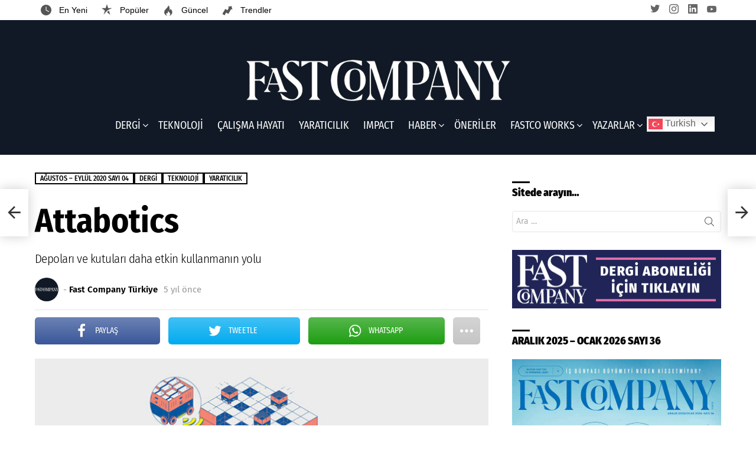

--- FILE ---
content_type: text/html; charset=UTF-8
request_url: https://fastcompany.com.tr/teknoloji/depolari-ve-kutulari-daha-etkin-kullanmanin-yolu/
body_size: 32097
content:
	<!DOCTYPE html>
<!--[if IE 8]>
<html class="no-js g1-off-outside lt-ie10 lt-ie9" id="ie8" lang="tr" prefix="og: http://ogp.me/ns#"><![endif]-->
<!--[if IE 9]>
<html class="no-js g1-off-outside lt-ie10" id="ie9" lang="tr" prefix="og: http://ogp.me/ns#"><![endif]-->
<!--[if !IE]><!-->
<html class="no-js g1-off-outside" lang="tr" prefix="og: http://ogp.me/ns#"><!--<![endif]-->
<head>
	<meta charset="UTF-8"/>
	<link rel="profile" href="https://gmpg.org/xfn/11" />
	<link rel="pingback" href="https://fastcompany.com.tr/xmlrpc.php"/>

	<meta name='robots' content='index, follow, max-image-preview:large, max-snippet:-1, max-video-preview:-1' />
	<style>img:is([sizes="auto" i], [sizes^="auto," i]) { contain-intrinsic-size: 3000px 1500px }</style>
	
<meta name="viewport" content="initial-scale=1.0, minimum-scale=1.0, height=device-height, width=device-width" />
<meta property="og:locale" content="tr_TR" />
<meta property="og:type" content="article" />
<meta property="og:title" content="Depoları ve kutuları daha etkin kullanmanın yolu" />
<meta property="og:description" content="Otomasyon şirketi Attabotics, ürünleri raflardan kutu paketleyicilere taşıyan robotlar kullanarak normalde geniş bir alana yayılan depoları daraltıp kompakt, dikey birimlere dönüştürüyor." />
<meta property="og:url" content="https://fastcompany.com.tr/teknoloji/depolari-ve-kutulari-daha-etkin-kullanmanin-yolu/" />
<meta property="og:site_name" content="Fast Company T&uuml;rkiye" />
<meta property="article:tag" content="Attabotics" />
<meta property="article:tag" content="Scott Gravelle" />
<meta property="article:section" content="AĞUSTOS – EYLÜL 2020 SAYI 04" />
<meta property="article:published_time" content="2020-08-17T14:37:18+03:00" />
<meta property="og:image" content="https://fastcompany.com.tr/wp-content/uploads/2020/08/1-2.jpg" />
<meta property="og:image:secure_url" content="https://fastcompany.com.tr/wp-content/uploads/2020/08/1-2.jpg" />
<meta property="og:image:width" content="768" />
<meta property="og:image:height" content="435" />

	<!-- This site is optimized with the Yoast SEO plugin v26.7 - https://yoast.com/wordpress/plugins/seo/ -->
	<title>Depoları ve kutuları daha etkin kullanmanın yolu</title>
	<meta name="description" content="Otomasyon şirketi Attabotics, ürünleri raflardan kutu paketleyicilere taşıyan robotlar kullanarak normalde geniş bir alana yayılan depoları daraltıp kompakt, dikey birimlere dönüştürüyor." />
	<link rel="canonical" href="https://fastcompany.com.tr/teknoloji/depolari-ve-kutulari-daha-etkin-kullanmanin-yolu/" />
	<meta property="og:locale" content="tr_TR" />
	<meta property="og:type" content="article" />
	<meta property="og:title" content="Depoları ve kutuları daha etkin kullanmanın yolu" />
	<meta property="og:description" content="Otomasyon şirketi Attabotics, ürünleri raflardan kutu paketleyicilere taşıyan robotlar kullanarak normalde geniş bir alana yayılan depoları daraltıp kompakt, dikey birimlere dönüştürüyor." />
	<meta property="og:url" content="https://fastcompany.com.tr/teknoloji/depolari-ve-kutulari-daha-etkin-kullanmanin-yolu/" />
	<meta property="og:site_name" content="Fast Company T&uuml;rkiye" />
	<meta property="article:published_time" content="2020-08-17T11:37:18+00:00" />
	<meta property="og:image" content="https://fastcompany.com.tr/wp-content/uploads/2020/08/1-2.jpg" />
	<meta property="og:image:width" content="768" />
	<meta property="og:image:height" content="435" />
	<meta property="og:image:type" content="image/jpeg" />
	<meta name="author" content="Fast Company Türkiye" />
	<meta name="twitter:card" content="summary_large_image" />
	<meta name="twitter:creator" content="@fastcompanyt" />
	<meta name="twitter:label1" content="Yazan:" />
	<meta name="twitter:data1" content="Fast Company Türkiye" />
	<meta name="twitter:label2" content="Tahmini okuma süresi" />
	<meta name="twitter:data2" content="1 dakika" />
	<script type="application/ld+json" class="yoast-schema-graph">{"@context":"https://schema.org","@graph":[{"@type":"Article","@id":"https://fastcompany.com.tr/teknoloji/depolari-ve-kutulari-daha-etkin-kullanmanin-yolu/#article","isPartOf":{"@id":"https://fastcompany.com.tr/teknoloji/depolari-ve-kutulari-daha-etkin-kullanmanin-yolu/"},"author":{"name":"Fast Company Türkiye","@id":"https://fastcompany.com.tr/#/schema/person/254033a0fef310672c114909ce5f8f54"},"headline":"Attabotics","datePublished":"2020-08-17T11:37:18+00:00","mainEntityOfPage":{"@id":"https://fastcompany.com.tr/teknoloji/depolari-ve-kutulari-daha-etkin-kullanmanin-yolu/"},"wordCount":279,"commentCount":0,"image":{"@id":"https://fastcompany.com.tr/teknoloji/depolari-ve-kutulari-daha-etkin-kullanmanin-yolu/#primaryimage"},"thumbnailUrl":"https://fastcompany.com.tr/wp-content/uploads/2020/08/1-2.jpg","keywords":["Attabotics","Scott Gravelle"],"articleSection":["AĞUSTOS – EYLÜL 2020 SAYI 04","DERGİ","TEKNOLOJİ","YARATICILIK"],"inLanguage":"tr","potentialAction":[{"@type":"CommentAction","name":"Comment","target":["https://fastcompany.com.tr/teknoloji/depolari-ve-kutulari-daha-etkin-kullanmanin-yolu/#respond"]}]},{"@type":"WebPage","@id":"https://fastcompany.com.tr/teknoloji/depolari-ve-kutulari-daha-etkin-kullanmanin-yolu/","url":"https://fastcompany.com.tr/teknoloji/depolari-ve-kutulari-daha-etkin-kullanmanin-yolu/","name":"Depoları ve kutuları daha etkin kullanmanın yolu","isPartOf":{"@id":"https://fastcompany.com.tr/#website"},"primaryImageOfPage":{"@id":"https://fastcompany.com.tr/teknoloji/depolari-ve-kutulari-daha-etkin-kullanmanin-yolu/#primaryimage"},"image":{"@id":"https://fastcompany.com.tr/teknoloji/depolari-ve-kutulari-daha-etkin-kullanmanin-yolu/#primaryimage"},"thumbnailUrl":"https://fastcompany.com.tr/wp-content/uploads/2020/08/1-2.jpg","datePublished":"2020-08-17T11:37:18+00:00","author":{"@id":"https://fastcompany.com.tr/#/schema/person/254033a0fef310672c114909ce5f8f54"},"description":"Otomasyon şirketi Attabotics, ürünleri raflardan kutu paketleyicilere taşıyan robotlar kullanarak normalde geniş bir alana yayılan depoları daraltıp kompakt, dikey birimlere dönüştürüyor.","breadcrumb":{"@id":"https://fastcompany.com.tr/teknoloji/depolari-ve-kutulari-daha-etkin-kullanmanin-yolu/#breadcrumb"},"inLanguage":"tr","potentialAction":[{"@type":"ReadAction","target":["https://fastcompany.com.tr/teknoloji/depolari-ve-kutulari-daha-etkin-kullanmanin-yolu/"]}]},{"@type":"ImageObject","inLanguage":"tr","@id":"https://fastcompany.com.tr/teknoloji/depolari-ve-kutulari-daha-etkin-kullanmanin-yolu/#primaryimage","url":"https://fastcompany.com.tr/wp-content/uploads/2020/08/1-2.jpg","contentUrl":"https://fastcompany.com.tr/wp-content/uploads/2020/08/1-2.jpg","width":768,"height":435},{"@type":"BreadcrumbList","@id":"https://fastcompany.com.tr/teknoloji/depolari-ve-kutulari-daha-etkin-kullanmanin-yolu/#breadcrumb","itemListElement":[{"@type":"ListItem","position":1,"name":"Ana sayfa","item":"https://fastcompany.com.tr/"},{"@type":"ListItem","position":2,"name":"Attabotics"}]},{"@type":"WebSite","@id":"https://fastcompany.com.tr/#website","url":"https://fastcompany.com.tr/","name":"Fast Company T&uuml;rkiye","description":"T&uuml;rkiye&rsquo;nin Yeni İş Dergisi","potentialAction":[{"@type":"SearchAction","target":{"@type":"EntryPoint","urlTemplate":"https://fastcompany.com.tr/?s={search_term_string}"},"query-input":{"@type":"PropertyValueSpecification","valueRequired":true,"valueName":"search_term_string"}}],"inLanguage":"tr"},{"@type":"Person","@id":"https://fastcompany.com.tr/#/schema/person/254033a0fef310672c114909ce5f8f54","name":"Fast Company Türkiye","image":{"@type":"ImageObject","inLanguage":"tr","@id":"https://fastcompany.com.tr/#/schema/person/image/","url":"https://secure.gravatar.com/avatar/34394f2e8f3b353b658298f46d58805e7e18cce6790c83d047338965703ee9cc?s=96&d=mm&r=g","contentUrl":"https://secure.gravatar.com/avatar/34394f2e8f3b353b658298f46d58805e7e18cce6790c83d047338965703ee9cc?s=96&d=mm&r=g","caption":"Fast Company Türkiye"},"description":"©Fast Company Dergisi, Türkiye’de Fast Dergi Yayıncılık A.Ş. tarafından Türkiye Cumhuriyeti yasalarına uygun şekilde yayınlanmaktadır. Fast Company’nin isim hakkı ABD’de Mansueto Ventures’a, Türkiye’de Fast Dergi Yayıncılık A.Ş.’ye aittir. Dergide yayınlanan yazı, tablo, fotoğraf ve görsellerin her hakkı saklıdır. İzinsiz, kaynak gösterilmeden yayınlanamaz.","sameAs":["https://www.instagram.com/fastcompanyturkey/","https://www.linkedin.com/in/fast-company-trkiye-580210199/","https://x.com/fastcompanyt","https://www.youtube.com/channel/UCtbEDNPXVHVfPuN6UMXQM6Q"],"url":"https://fastcompany.com.tr/author/fastcompany/"}]}</script>
	<!-- / Yoast SEO plugin. -->


<link rel='dns-prefetch' href='//www.googletagmanager.com' />
<link rel='dns-prefetch' href='//fonts.googleapis.com' />
<link rel="alternate" type="application/rss+xml" title="Fast Company T&uuml;rkiye &raquo; akışı" href="https://fastcompany.com.tr/feed/" />
<link rel="alternate" type="application/rss+xml" title="Fast Company T&uuml;rkiye &raquo; yorum akışı" href="https://fastcompany.com.tr/comments/feed/" />
<script type="0410c5e146786f1f2606348f-text/javascript" id="wpp-js" src="https://fastcompany.com.tr/wp-content/plugins/wordpress-popular-posts/assets/js/wpp.min.js?ver=7.3.6" data-sampling="0" data-sampling-rate="100" data-api-url="https://fastcompany.com.tr/wp-json/wordpress-popular-posts" data-post-id="6933" data-token="be0d94d7fc" data-lang="0" data-debug="0"></script>
<link rel="alternate" type="application/rss+xml" title="Fast Company T&uuml;rkiye &raquo; Attabotics yorum akışı" href="https://fastcompany.com.tr/teknoloji/depolari-ve-kutulari-daha-etkin-kullanmanin-yolu/feed/" />
<script type="0410c5e146786f1f2606348f-text/javascript">
/* <![CDATA[ */
window._wpemojiSettings = {"baseUrl":"https:\/\/s.w.org\/images\/core\/emoji\/16.0.1\/72x72\/","ext":".png","svgUrl":"https:\/\/s.w.org\/images\/core\/emoji\/16.0.1\/svg\/","svgExt":".svg","source":{"concatemoji":"https:\/\/fastcompany.com.tr\/wp-includes\/js\/wp-emoji-release.min.js?ver=6.8.2"}};
/*! This file is auto-generated */
!function(s,n){var o,i,e;function c(e){try{var t={supportTests:e,timestamp:(new Date).valueOf()};sessionStorage.setItem(o,JSON.stringify(t))}catch(e){}}function p(e,t,n){e.clearRect(0,0,e.canvas.width,e.canvas.height),e.fillText(t,0,0);var t=new Uint32Array(e.getImageData(0,0,e.canvas.width,e.canvas.height).data),a=(e.clearRect(0,0,e.canvas.width,e.canvas.height),e.fillText(n,0,0),new Uint32Array(e.getImageData(0,0,e.canvas.width,e.canvas.height).data));return t.every(function(e,t){return e===a[t]})}function u(e,t){e.clearRect(0,0,e.canvas.width,e.canvas.height),e.fillText(t,0,0);for(var n=e.getImageData(16,16,1,1),a=0;a<n.data.length;a++)if(0!==n.data[a])return!1;return!0}function f(e,t,n,a){switch(t){case"flag":return n(e,"\ud83c\udff3\ufe0f\u200d\u26a7\ufe0f","\ud83c\udff3\ufe0f\u200b\u26a7\ufe0f")?!1:!n(e,"\ud83c\udde8\ud83c\uddf6","\ud83c\udde8\u200b\ud83c\uddf6")&&!n(e,"\ud83c\udff4\udb40\udc67\udb40\udc62\udb40\udc65\udb40\udc6e\udb40\udc67\udb40\udc7f","\ud83c\udff4\u200b\udb40\udc67\u200b\udb40\udc62\u200b\udb40\udc65\u200b\udb40\udc6e\u200b\udb40\udc67\u200b\udb40\udc7f");case"emoji":return!a(e,"\ud83e\udedf")}return!1}function g(e,t,n,a){var r="undefined"!=typeof WorkerGlobalScope&&self instanceof WorkerGlobalScope?new OffscreenCanvas(300,150):s.createElement("canvas"),o=r.getContext("2d",{willReadFrequently:!0}),i=(o.textBaseline="top",o.font="600 32px Arial",{});return e.forEach(function(e){i[e]=t(o,e,n,a)}),i}function t(e){var t=s.createElement("script");t.src=e,t.defer=!0,s.head.appendChild(t)}"undefined"!=typeof Promise&&(o="wpEmojiSettingsSupports",i=["flag","emoji"],n.supports={everything:!0,everythingExceptFlag:!0},e=new Promise(function(e){s.addEventListener("DOMContentLoaded",e,{once:!0})}),new Promise(function(t){var n=function(){try{var e=JSON.parse(sessionStorage.getItem(o));if("object"==typeof e&&"number"==typeof e.timestamp&&(new Date).valueOf()<e.timestamp+604800&&"object"==typeof e.supportTests)return e.supportTests}catch(e){}return null}();if(!n){if("undefined"!=typeof Worker&&"undefined"!=typeof OffscreenCanvas&&"undefined"!=typeof URL&&URL.createObjectURL&&"undefined"!=typeof Blob)try{var e="postMessage("+g.toString()+"("+[JSON.stringify(i),f.toString(),p.toString(),u.toString()].join(",")+"));",a=new Blob([e],{type:"text/javascript"}),r=new Worker(URL.createObjectURL(a),{name:"wpTestEmojiSupports"});return void(r.onmessage=function(e){c(n=e.data),r.terminate(),t(n)})}catch(e){}c(n=g(i,f,p,u))}t(n)}).then(function(e){for(var t in e)n.supports[t]=e[t],n.supports.everything=n.supports.everything&&n.supports[t],"flag"!==t&&(n.supports.everythingExceptFlag=n.supports.everythingExceptFlag&&n.supports[t]);n.supports.everythingExceptFlag=n.supports.everythingExceptFlag&&!n.supports.flag,n.DOMReady=!1,n.readyCallback=function(){n.DOMReady=!0}}).then(function(){return e}).then(function(){var e;n.supports.everything||(n.readyCallback(),(e=n.source||{}).concatemoji?t(e.concatemoji):e.wpemoji&&e.twemoji&&(t(e.twemoji),t(e.wpemoji)))}))}((window,document),window._wpemojiSettings);
/* ]]> */
</script>
<style id='wp-emoji-styles-inline-css' type='text/css'>

	img.wp-smiley, img.emoji {
		display: inline !important;
		border: none !important;
		box-shadow: none !important;
		height: 1em !important;
		width: 1em !important;
		margin: 0 0.07em !important;
		vertical-align: -0.1em !important;
		background: none !important;
		padding: 0 !important;
	}
</style>
<style id='classic-theme-styles-inline-css' type='text/css'>
/*! This file is auto-generated */
.wp-block-button__link{color:#fff;background-color:#32373c;border-radius:9999px;box-shadow:none;text-decoration:none;padding:calc(.667em + 2px) calc(1.333em + 2px);font-size:1.125em}.wp-block-file__button{background:#32373c;color:#fff;text-decoration:none}
</style>
<style id='global-styles-inline-css' type='text/css'>
:root{--wp--preset--aspect-ratio--square: 1;--wp--preset--aspect-ratio--4-3: 4/3;--wp--preset--aspect-ratio--3-4: 3/4;--wp--preset--aspect-ratio--3-2: 3/2;--wp--preset--aspect-ratio--2-3: 2/3;--wp--preset--aspect-ratio--16-9: 16/9;--wp--preset--aspect-ratio--9-16: 9/16;--wp--preset--color--black: #000000;--wp--preset--color--cyan-bluish-gray: #abb8c3;--wp--preset--color--white: #ffffff;--wp--preset--color--pale-pink: #f78da7;--wp--preset--color--vivid-red: #cf2e2e;--wp--preset--color--luminous-vivid-orange: #ff6900;--wp--preset--color--luminous-vivid-amber: #fcb900;--wp--preset--color--light-green-cyan: #7bdcb5;--wp--preset--color--vivid-green-cyan: #00d084;--wp--preset--color--pale-cyan-blue: #8ed1fc;--wp--preset--color--vivid-cyan-blue: #0693e3;--wp--preset--color--vivid-purple: #9b51e0;--wp--preset--gradient--vivid-cyan-blue-to-vivid-purple: linear-gradient(135deg,rgba(6,147,227,1) 0%,rgb(155,81,224) 100%);--wp--preset--gradient--light-green-cyan-to-vivid-green-cyan: linear-gradient(135deg,rgb(122,220,180) 0%,rgb(0,208,130) 100%);--wp--preset--gradient--luminous-vivid-amber-to-luminous-vivid-orange: linear-gradient(135deg,rgba(252,185,0,1) 0%,rgba(255,105,0,1) 100%);--wp--preset--gradient--luminous-vivid-orange-to-vivid-red: linear-gradient(135deg,rgba(255,105,0,1) 0%,rgb(207,46,46) 100%);--wp--preset--gradient--very-light-gray-to-cyan-bluish-gray: linear-gradient(135deg,rgb(238,238,238) 0%,rgb(169,184,195) 100%);--wp--preset--gradient--cool-to-warm-spectrum: linear-gradient(135deg,rgb(74,234,220) 0%,rgb(151,120,209) 20%,rgb(207,42,186) 40%,rgb(238,44,130) 60%,rgb(251,105,98) 80%,rgb(254,248,76) 100%);--wp--preset--gradient--blush-light-purple: linear-gradient(135deg,rgb(255,206,236) 0%,rgb(152,150,240) 100%);--wp--preset--gradient--blush-bordeaux: linear-gradient(135deg,rgb(254,205,165) 0%,rgb(254,45,45) 50%,rgb(107,0,62) 100%);--wp--preset--gradient--luminous-dusk: linear-gradient(135deg,rgb(255,203,112) 0%,rgb(199,81,192) 50%,rgb(65,88,208) 100%);--wp--preset--gradient--pale-ocean: linear-gradient(135deg,rgb(255,245,203) 0%,rgb(182,227,212) 50%,rgb(51,167,181) 100%);--wp--preset--gradient--electric-grass: linear-gradient(135deg,rgb(202,248,128) 0%,rgb(113,206,126) 100%);--wp--preset--gradient--midnight: linear-gradient(135deg,rgb(2,3,129) 0%,rgb(40,116,252) 100%);--wp--preset--font-size--small: 13px;--wp--preset--font-size--medium: 20px;--wp--preset--font-size--large: 36px;--wp--preset--font-size--x-large: 42px;--wp--preset--spacing--20: 0.44rem;--wp--preset--spacing--30: 0.67rem;--wp--preset--spacing--40: 1rem;--wp--preset--spacing--50: 1.5rem;--wp--preset--spacing--60: 2.25rem;--wp--preset--spacing--70: 3.38rem;--wp--preset--spacing--80: 5.06rem;--wp--preset--shadow--natural: 6px 6px 9px rgba(0, 0, 0, 0.2);--wp--preset--shadow--deep: 12px 12px 50px rgba(0, 0, 0, 0.4);--wp--preset--shadow--sharp: 6px 6px 0px rgba(0, 0, 0, 0.2);--wp--preset--shadow--outlined: 6px 6px 0px -3px rgba(255, 255, 255, 1), 6px 6px rgba(0, 0, 0, 1);--wp--preset--shadow--crisp: 6px 6px 0px rgba(0, 0, 0, 1);}:where(.is-layout-flex){gap: 0.5em;}:where(.is-layout-grid){gap: 0.5em;}body .is-layout-flex{display: flex;}.is-layout-flex{flex-wrap: wrap;align-items: center;}.is-layout-flex > :is(*, div){margin: 0;}body .is-layout-grid{display: grid;}.is-layout-grid > :is(*, div){margin: 0;}:where(.wp-block-columns.is-layout-flex){gap: 2em;}:where(.wp-block-columns.is-layout-grid){gap: 2em;}:where(.wp-block-post-template.is-layout-flex){gap: 1.25em;}:where(.wp-block-post-template.is-layout-grid){gap: 1.25em;}.has-black-color{color: var(--wp--preset--color--black) !important;}.has-cyan-bluish-gray-color{color: var(--wp--preset--color--cyan-bluish-gray) !important;}.has-white-color{color: var(--wp--preset--color--white) !important;}.has-pale-pink-color{color: var(--wp--preset--color--pale-pink) !important;}.has-vivid-red-color{color: var(--wp--preset--color--vivid-red) !important;}.has-luminous-vivid-orange-color{color: var(--wp--preset--color--luminous-vivid-orange) !important;}.has-luminous-vivid-amber-color{color: var(--wp--preset--color--luminous-vivid-amber) !important;}.has-light-green-cyan-color{color: var(--wp--preset--color--light-green-cyan) !important;}.has-vivid-green-cyan-color{color: var(--wp--preset--color--vivid-green-cyan) !important;}.has-pale-cyan-blue-color{color: var(--wp--preset--color--pale-cyan-blue) !important;}.has-vivid-cyan-blue-color{color: var(--wp--preset--color--vivid-cyan-blue) !important;}.has-vivid-purple-color{color: var(--wp--preset--color--vivid-purple) !important;}.has-black-background-color{background-color: var(--wp--preset--color--black) !important;}.has-cyan-bluish-gray-background-color{background-color: var(--wp--preset--color--cyan-bluish-gray) !important;}.has-white-background-color{background-color: var(--wp--preset--color--white) !important;}.has-pale-pink-background-color{background-color: var(--wp--preset--color--pale-pink) !important;}.has-vivid-red-background-color{background-color: var(--wp--preset--color--vivid-red) !important;}.has-luminous-vivid-orange-background-color{background-color: var(--wp--preset--color--luminous-vivid-orange) !important;}.has-luminous-vivid-amber-background-color{background-color: var(--wp--preset--color--luminous-vivid-amber) !important;}.has-light-green-cyan-background-color{background-color: var(--wp--preset--color--light-green-cyan) !important;}.has-vivid-green-cyan-background-color{background-color: var(--wp--preset--color--vivid-green-cyan) !important;}.has-pale-cyan-blue-background-color{background-color: var(--wp--preset--color--pale-cyan-blue) !important;}.has-vivid-cyan-blue-background-color{background-color: var(--wp--preset--color--vivid-cyan-blue) !important;}.has-vivid-purple-background-color{background-color: var(--wp--preset--color--vivid-purple) !important;}.has-black-border-color{border-color: var(--wp--preset--color--black) !important;}.has-cyan-bluish-gray-border-color{border-color: var(--wp--preset--color--cyan-bluish-gray) !important;}.has-white-border-color{border-color: var(--wp--preset--color--white) !important;}.has-pale-pink-border-color{border-color: var(--wp--preset--color--pale-pink) !important;}.has-vivid-red-border-color{border-color: var(--wp--preset--color--vivid-red) !important;}.has-luminous-vivid-orange-border-color{border-color: var(--wp--preset--color--luminous-vivid-orange) !important;}.has-luminous-vivid-amber-border-color{border-color: var(--wp--preset--color--luminous-vivid-amber) !important;}.has-light-green-cyan-border-color{border-color: var(--wp--preset--color--light-green-cyan) !important;}.has-vivid-green-cyan-border-color{border-color: var(--wp--preset--color--vivid-green-cyan) !important;}.has-pale-cyan-blue-border-color{border-color: var(--wp--preset--color--pale-cyan-blue) !important;}.has-vivid-cyan-blue-border-color{border-color: var(--wp--preset--color--vivid-cyan-blue) !important;}.has-vivid-purple-border-color{border-color: var(--wp--preset--color--vivid-purple) !important;}.has-vivid-cyan-blue-to-vivid-purple-gradient-background{background: var(--wp--preset--gradient--vivid-cyan-blue-to-vivid-purple) !important;}.has-light-green-cyan-to-vivid-green-cyan-gradient-background{background: var(--wp--preset--gradient--light-green-cyan-to-vivid-green-cyan) !important;}.has-luminous-vivid-amber-to-luminous-vivid-orange-gradient-background{background: var(--wp--preset--gradient--luminous-vivid-amber-to-luminous-vivid-orange) !important;}.has-luminous-vivid-orange-to-vivid-red-gradient-background{background: var(--wp--preset--gradient--luminous-vivid-orange-to-vivid-red) !important;}.has-very-light-gray-to-cyan-bluish-gray-gradient-background{background: var(--wp--preset--gradient--very-light-gray-to-cyan-bluish-gray) !important;}.has-cool-to-warm-spectrum-gradient-background{background: var(--wp--preset--gradient--cool-to-warm-spectrum) !important;}.has-blush-light-purple-gradient-background{background: var(--wp--preset--gradient--blush-light-purple) !important;}.has-blush-bordeaux-gradient-background{background: var(--wp--preset--gradient--blush-bordeaux) !important;}.has-luminous-dusk-gradient-background{background: var(--wp--preset--gradient--luminous-dusk) !important;}.has-pale-ocean-gradient-background{background: var(--wp--preset--gradient--pale-ocean) !important;}.has-electric-grass-gradient-background{background: var(--wp--preset--gradient--electric-grass) !important;}.has-midnight-gradient-background{background: var(--wp--preset--gradient--midnight) !important;}.has-small-font-size{font-size: var(--wp--preset--font-size--small) !important;}.has-medium-font-size{font-size: var(--wp--preset--font-size--medium) !important;}.has-large-font-size{font-size: var(--wp--preset--font-size--large) !important;}.has-x-large-font-size{font-size: var(--wp--preset--font-size--x-large) !important;}
:where(.wp-block-post-template.is-layout-flex){gap: 1.25em;}:where(.wp-block-post-template.is-layout-grid){gap: 1.25em;}
:where(.wp-block-columns.is-layout-flex){gap: 2em;}:where(.wp-block-columns.is-layout-grid){gap: 2em;}
:root :where(.wp-block-pullquote){font-size: 1.5em;line-height: 1.6;}
</style>
<link rel='stylesheet' id='contact-form-7-css' href='https://fastcompany.com.tr/wp-content/plugins/contact-form-7/includes/css/styles.css?ver=6.1.4' type='text/css' media='all' />
<style id='contact-form-7-inline-css' type='text/css'>
.wpcf7 .wpcf7-recaptcha iframe {margin-bottom: 0;}.wpcf7 .wpcf7-recaptcha[data-align="center"] > div {margin: 0 auto;}.wpcf7 .wpcf7-recaptcha[data-align="right"] > div {margin: 0 0 0 auto;}
</style>
<link rel='stylesheet' id='mace-lazy-load-youtube-css' href='https://fastcompany.com.tr/wp-content/plugins/media-ace/includes/lazy-load/assets/css/youtube.min.css?ver=1.4.6' type='text/css' media='all' />
<link rel='stylesheet' id='mace-gallery-css' href='https://fastcompany.com.tr/wp-content/plugins/media-ace/includes/gallery/css/gallery.min.css?ver=6.8.2' type='text/css' media='all' />
<link rel='stylesheet' id='wordpress-popular-posts-css-css' href='https://fastcompany.com.tr/wp-content/plugins/wordpress-popular-posts/assets/css/wpp.css?ver=7.3.6' type='text/css' media='all' />
<link rel='stylesheet' id='g1-main-css' href='https://fastcompany.com.tr/wp-content/themes/bimber/css/8.1.4/styles/carmania/all-light.min.css?ver=8.1.4' type='text/css' media='all' />
<link rel='stylesheet' id='bimber-single-css' href='https://fastcompany.com.tr/wp-content/themes/bimber/css/8.1.4/styles/carmania/single-light.min.css?ver=8.1.4' type='text/css' media='all' />
<style type="text/css">@font-face {font-family:Fira Sans;font-style:normal;font-weight:400;src:url(/cf-fonts/s/fira-sans/5.0.18/greek-ext/400/normal.woff2);unicode-range:U+1F00-1FFF;font-display:swap;}@font-face {font-family:Fira Sans;font-style:normal;font-weight:400;src:url(/cf-fonts/s/fira-sans/5.0.18/latin/400/normal.woff2);unicode-range:U+0000-00FF,U+0131,U+0152-0153,U+02BB-02BC,U+02C6,U+02DA,U+02DC,U+0304,U+0308,U+0329,U+2000-206F,U+2074,U+20AC,U+2122,U+2191,U+2193,U+2212,U+2215,U+FEFF,U+FFFD;font-display:swap;}@font-face {font-family:Fira Sans;font-style:normal;font-weight:400;src:url(/cf-fonts/s/fira-sans/5.0.18/vietnamese/400/normal.woff2);unicode-range:U+0102-0103,U+0110-0111,U+0128-0129,U+0168-0169,U+01A0-01A1,U+01AF-01B0,U+0300-0301,U+0303-0304,U+0308-0309,U+0323,U+0329,U+1EA0-1EF9,U+20AB;font-display:swap;}@font-face {font-family:Fira Sans;font-style:normal;font-weight:400;src:url(/cf-fonts/s/fira-sans/5.0.18/cyrillic-ext/400/normal.woff2);unicode-range:U+0460-052F,U+1C80-1C88,U+20B4,U+2DE0-2DFF,U+A640-A69F,U+FE2E-FE2F;font-display:swap;}@font-face {font-family:Fira Sans;font-style:normal;font-weight:400;src:url(/cf-fonts/s/fira-sans/5.0.18/latin-ext/400/normal.woff2);unicode-range:U+0100-02AF,U+0304,U+0308,U+0329,U+1E00-1E9F,U+1EF2-1EFF,U+2020,U+20A0-20AB,U+20AD-20CF,U+2113,U+2C60-2C7F,U+A720-A7FF;font-display:swap;}@font-face {font-family:Fira Sans;font-style:normal;font-weight:400;src:url(/cf-fonts/s/fira-sans/5.0.18/greek/400/normal.woff2);unicode-range:U+0370-03FF;font-display:swap;}@font-face {font-family:Fira Sans;font-style:normal;font-weight:400;src:url(/cf-fonts/s/fira-sans/5.0.18/cyrillic/400/normal.woff2);unicode-range:U+0301,U+0400-045F,U+0490-0491,U+04B0-04B1,U+2116;font-display:swap;}@font-face {font-family:Fira Sans;font-style:normal;font-weight:300;src:url(/cf-fonts/s/fira-sans/5.0.18/cyrillic/300/normal.woff2);unicode-range:U+0301,U+0400-045F,U+0490-0491,U+04B0-04B1,U+2116;font-display:swap;}@font-face {font-family:Fira Sans;font-style:normal;font-weight:300;src:url(/cf-fonts/s/fira-sans/5.0.18/latin-ext/300/normal.woff2);unicode-range:U+0100-02AF,U+0304,U+0308,U+0329,U+1E00-1E9F,U+1EF2-1EFF,U+2020,U+20A0-20AB,U+20AD-20CF,U+2113,U+2C60-2C7F,U+A720-A7FF;font-display:swap;}@font-face {font-family:Fira Sans;font-style:normal;font-weight:300;src:url(/cf-fonts/s/fira-sans/5.0.18/greek/300/normal.woff2);unicode-range:U+0370-03FF;font-display:swap;}@font-face {font-family:Fira Sans;font-style:normal;font-weight:300;src:url(/cf-fonts/s/fira-sans/5.0.18/cyrillic-ext/300/normal.woff2);unicode-range:U+0460-052F,U+1C80-1C88,U+20B4,U+2DE0-2DFF,U+A640-A69F,U+FE2E-FE2F;font-display:swap;}@font-face {font-family:Fira Sans;font-style:normal;font-weight:300;src:url(/cf-fonts/s/fira-sans/5.0.18/greek-ext/300/normal.woff2);unicode-range:U+1F00-1FFF;font-display:swap;}@font-face {font-family:Fira Sans;font-style:normal;font-weight:300;src:url(/cf-fonts/s/fira-sans/5.0.18/latin/300/normal.woff2);unicode-range:U+0000-00FF,U+0131,U+0152-0153,U+02BB-02BC,U+02C6,U+02DA,U+02DC,U+0304,U+0308,U+0329,U+2000-206F,U+2074,U+20AC,U+2122,U+2191,U+2193,U+2212,U+2215,U+FEFF,U+FFFD;font-display:swap;}@font-face {font-family:Fira Sans;font-style:normal;font-weight:300;src:url(/cf-fonts/s/fira-sans/5.0.18/vietnamese/300/normal.woff2);unicode-range:U+0102-0103,U+0110-0111,U+0128-0129,U+0168-0169,U+01A0-01A1,U+01AF-01B0,U+0300-0301,U+0303-0304,U+0308-0309,U+0323,U+0329,U+1EA0-1EF9,U+20AB;font-display:swap;}@font-face {font-family:Fira Sans;font-style:normal;font-weight:500;src:url(/cf-fonts/s/fira-sans/5.0.18/latin-ext/500/normal.woff2);unicode-range:U+0100-02AF,U+0304,U+0308,U+0329,U+1E00-1E9F,U+1EF2-1EFF,U+2020,U+20A0-20AB,U+20AD-20CF,U+2113,U+2C60-2C7F,U+A720-A7FF;font-display:swap;}@font-face {font-family:Fira Sans;font-style:normal;font-weight:500;src:url(/cf-fonts/s/fira-sans/5.0.18/vietnamese/500/normal.woff2);unicode-range:U+0102-0103,U+0110-0111,U+0128-0129,U+0168-0169,U+01A0-01A1,U+01AF-01B0,U+0300-0301,U+0303-0304,U+0308-0309,U+0323,U+0329,U+1EA0-1EF9,U+20AB;font-display:swap;}@font-face {font-family:Fira Sans;font-style:normal;font-weight:500;src:url(/cf-fonts/s/fira-sans/5.0.18/greek/500/normal.woff2);unicode-range:U+0370-03FF;font-display:swap;}@font-face {font-family:Fira Sans;font-style:normal;font-weight:500;src:url(/cf-fonts/s/fira-sans/5.0.18/cyrillic/500/normal.woff2);unicode-range:U+0301,U+0400-045F,U+0490-0491,U+04B0-04B1,U+2116;font-display:swap;}@font-face {font-family:Fira Sans;font-style:normal;font-weight:500;src:url(/cf-fonts/s/fira-sans/5.0.18/latin/500/normal.woff2);unicode-range:U+0000-00FF,U+0131,U+0152-0153,U+02BB-02BC,U+02C6,U+02DA,U+02DC,U+0304,U+0308,U+0329,U+2000-206F,U+2074,U+20AC,U+2122,U+2191,U+2193,U+2212,U+2215,U+FEFF,U+FFFD;font-display:swap;}@font-face {font-family:Fira Sans;font-style:normal;font-weight:500;src:url(/cf-fonts/s/fira-sans/5.0.18/greek-ext/500/normal.woff2);unicode-range:U+1F00-1FFF;font-display:swap;}@font-face {font-family:Fira Sans;font-style:normal;font-weight:500;src:url(/cf-fonts/s/fira-sans/5.0.18/cyrillic-ext/500/normal.woff2);unicode-range:U+0460-052F,U+1C80-1C88,U+20B4,U+2DE0-2DFF,U+A640-A69F,U+FE2E-FE2F;font-display:swap;}@font-face {font-family:Fira Sans;font-style:normal;font-weight:600;src:url(/cf-fonts/s/fira-sans/5.0.18/cyrillic/600/normal.woff2);unicode-range:U+0301,U+0400-045F,U+0490-0491,U+04B0-04B1,U+2116;font-display:swap;}@font-face {font-family:Fira Sans;font-style:normal;font-weight:600;src:url(/cf-fonts/s/fira-sans/5.0.18/latin/600/normal.woff2);unicode-range:U+0000-00FF,U+0131,U+0152-0153,U+02BB-02BC,U+02C6,U+02DA,U+02DC,U+0304,U+0308,U+0329,U+2000-206F,U+2074,U+20AC,U+2122,U+2191,U+2193,U+2212,U+2215,U+FEFF,U+FFFD;font-display:swap;}@font-face {font-family:Fira Sans;font-style:normal;font-weight:600;src:url(/cf-fonts/s/fira-sans/5.0.18/latin-ext/600/normal.woff2);unicode-range:U+0100-02AF,U+0304,U+0308,U+0329,U+1E00-1E9F,U+1EF2-1EFF,U+2020,U+20A0-20AB,U+20AD-20CF,U+2113,U+2C60-2C7F,U+A720-A7FF;font-display:swap;}@font-face {font-family:Fira Sans;font-style:normal;font-weight:600;src:url(/cf-fonts/s/fira-sans/5.0.18/vietnamese/600/normal.woff2);unicode-range:U+0102-0103,U+0110-0111,U+0128-0129,U+0168-0169,U+01A0-01A1,U+01AF-01B0,U+0300-0301,U+0303-0304,U+0308-0309,U+0323,U+0329,U+1EA0-1EF9,U+20AB;font-display:swap;}@font-face {font-family:Fira Sans;font-style:normal;font-weight:600;src:url(/cf-fonts/s/fira-sans/5.0.18/greek/600/normal.woff2);unicode-range:U+0370-03FF;font-display:swap;}@font-face {font-family:Fira Sans;font-style:normal;font-weight:600;src:url(/cf-fonts/s/fira-sans/5.0.18/cyrillic-ext/600/normal.woff2);unicode-range:U+0460-052F,U+1C80-1C88,U+20B4,U+2DE0-2DFF,U+A640-A69F,U+FE2E-FE2F;font-display:swap;}@font-face {font-family:Fira Sans;font-style:normal;font-weight:600;src:url(/cf-fonts/s/fira-sans/5.0.18/greek-ext/600/normal.woff2);unicode-range:U+1F00-1FFF;font-display:swap;}@font-face {font-family:Fira Sans;font-style:normal;font-weight:700;src:url(/cf-fonts/s/fira-sans/5.0.18/vietnamese/700/normal.woff2);unicode-range:U+0102-0103,U+0110-0111,U+0128-0129,U+0168-0169,U+01A0-01A1,U+01AF-01B0,U+0300-0301,U+0303-0304,U+0308-0309,U+0323,U+0329,U+1EA0-1EF9,U+20AB;font-display:swap;}@font-face {font-family:Fira Sans;font-style:normal;font-weight:700;src:url(/cf-fonts/s/fira-sans/5.0.18/latin-ext/700/normal.woff2);unicode-range:U+0100-02AF,U+0304,U+0308,U+0329,U+1E00-1E9F,U+1EF2-1EFF,U+2020,U+20A0-20AB,U+20AD-20CF,U+2113,U+2C60-2C7F,U+A720-A7FF;font-display:swap;}@font-face {font-family:Fira Sans;font-style:normal;font-weight:700;src:url(/cf-fonts/s/fira-sans/5.0.18/cyrillic/700/normal.woff2);unicode-range:U+0301,U+0400-045F,U+0490-0491,U+04B0-04B1,U+2116;font-display:swap;}@font-face {font-family:Fira Sans;font-style:normal;font-weight:700;src:url(/cf-fonts/s/fira-sans/5.0.18/greek/700/normal.woff2);unicode-range:U+0370-03FF;font-display:swap;}@font-face {font-family:Fira Sans;font-style:normal;font-weight:700;src:url(/cf-fonts/s/fira-sans/5.0.18/cyrillic-ext/700/normal.woff2);unicode-range:U+0460-052F,U+1C80-1C88,U+20B4,U+2DE0-2DFF,U+A640-A69F,U+FE2E-FE2F;font-display:swap;}@font-face {font-family:Fira Sans;font-style:normal;font-weight:700;src:url(/cf-fonts/s/fira-sans/5.0.18/latin/700/normal.woff2);unicode-range:U+0000-00FF,U+0131,U+0152-0153,U+02BB-02BC,U+02C6,U+02DA,U+02DC,U+0304,U+0308,U+0329,U+2000-206F,U+2074,U+20AC,U+2122,U+2191,U+2193,U+2212,U+2215,U+FEFF,U+FFFD;font-display:swap;}@font-face {font-family:Fira Sans;font-style:normal;font-weight:700;src:url(/cf-fonts/s/fira-sans/5.0.18/greek-ext/700/normal.woff2);unicode-range:U+1F00-1FFF;font-display:swap;}@font-face {font-family:Fira Sans;font-style:normal;font-weight:900;src:url(/cf-fonts/s/fira-sans/5.0.18/vietnamese/900/normal.woff2);unicode-range:U+0102-0103,U+0110-0111,U+0128-0129,U+0168-0169,U+01A0-01A1,U+01AF-01B0,U+0300-0301,U+0303-0304,U+0308-0309,U+0323,U+0329,U+1EA0-1EF9,U+20AB;font-display:swap;}@font-face {font-family:Fira Sans;font-style:normal;font-weight:900;src:url(/cf-fonts/s/fira-sans/5.0.18/cyrillic/900/normal.woff2);unicode-range:U+0301,U+0400-045F,U+0490-0491,U+04B0-04B1,U+2116;font-display:swap;}@font-face {font-family:Fira Sans;font-style:normal;font-weight:900;src:url(/cf-fonts/s/fira-sans/5.0.18/greek/900/normal.woff2);unicode-range:U+0370-03FF;font-display:swap;}@font-face {font-family:Fira Sans;font-style:normal;font-weight:900;src:url(/cf-fonts/s/fira-sans/5.0.18/greek-ext/900/normal.woff2);unicode-range:U+1F00-1FFF;font-display:swap;}@font-face {font-family:Fira Sans;font-style:normal;font-weight:900;src:url(/cf-fonts/s/fira-sans/5.0.18/latin-ext/900/normal.woff2);unicode-range:U+0100-02AF,U+0304,U+0308,U+0329,U+1E00-1E9F,U+1EF2-1EFF,U+2020,U+20A0-20AB,U+20AD-20CF,U+2113,U+2C60-2C7F,U+A720-A7FF;font-display:swap;}@font-face {font-family:Fira Sans;font-style:normal;font-weight:900;src:url(/cf-fonts/s/fira-sans/5.0.18/cyrillic-ext/900/normal.woff2);unicode-range:U+0460-052F,U+1C80-1C88,U+20B4,U+2DE0-2DFF,U+A640-A69F,U+FE2E-FE2F;font-display:swap;}@font-face {font-family:Fira Sans;font-style:normal;font-weight:900;src:url(/cf-fonts/s/fira-sans/5.0.18/latin/900/normal.woff2);unicode-range:U+0000-00FF,U+0131,U+0152-0153,U+02BB-02BC,U+02C6,U+02DA,U+02DC,U+0304,U+0308,U+0329,U+2000-206F,U+2074,U+20AC,U+2122,U+2191,U+2193,U+2212,U+2215,U+FEFF,U+FFFD;font-display:swap;}@font-face {font-family:Fira Sans Condensed;font-style:normal;font-weight:400;src:url(/cf-fonts/s/fira-sans-condensed/5.0.11/vietnamese/400/normal.woff2);unicode-range:U+0102-0103,U+0110-0111,U+0128-0129,U+0168-0169,U+01A0-01A1,U+01AF-01B0,U+0300-0301,U+0303-0304,U+0308-0309,U+0323,U+0329,U+1EA0-1EF9,U+20AB;font-display:swap;}@font-face {font-family:Fira Sans Condensed;font-style:normal;font-weight:400;src:url(/cf-fonts/s/fira-sans-condensed/5.0.11/cyrillic/400/normal.woff2);unicode-range:U+0301,U+0400-045F,U+0490-0491,U+04B0-04B1,U+2116;font-display:swap;}@font-face {font-family:Fira Sans Condensed;font-style:normal;font-weight:400;src:url(/cf-fonts/s/fira-sans-condensed/5.0.11/cyrillic-ext/400/normal.woff2);unicode-range:U+0460-052F,U+1C80-1C88,U+20B4,U+2DE0-2DFF,U+A640-A69F,U+FE2E-FE2F;font-display:swap;}@font-face {font-family:Fira Sans Condensed;font-style:normal;font-weight:400;src:url(/cf-fonts/s/fira-sans-condensed/5.0.11/greek/400/normal.woff2);unicode-range:U+0370-03FF;font-display:swap;}@font-face {font-family:Fira Sans Condensed;font-style:normal;font-weight:400;src:url(/cf-fonts/s/fira-sans-condensed/5.0.11/greek-ext/400/normal.woff2);unicode-range:U+1F00-1FFF;font-display:swap;}@font-face {font-family:Fira Sans Condensed;font-style:normal;font-weight:400;src:url(/cf-fonts/s/fira-sans-condensed/5.0.11/latin/400/normal.woff2);unicode-range:U+0000-00FF,U+0131,U+0152-0153,U+02BB-02BC,U+02C6,U+02DA,U+02DC,U+0304,U+0308,U+0329,U+2000-206F,U+2074,U+20AC,U+2122,U+2191,U+2193,U+2212,U+2215,U+FEFF,U+FFFD;font-display:swap;}@font-face {font-family:Fira Sans Condensed;font-style:normal;font-weight:400;src:url(/cf-fonts/s/fira-sans-condensed/5.0.11/latin-ext/400/normal.woff2);unicode-range:U+0100-02AF,U+0304,U+0308,U+0329,U+1E00-1E9F,U+1EF2-1EFF,U+2020,U+20A0-20AB,U+20AD-20CF,U+2113,U+2C60-2C7F,U+A720-A7FF;font-display:swap;}@font-face {font-family:Fira Sans Condensed;font-style:normal;font-weight:300;src:url(/cf-fonts/s/fira-sans-condensed/5.0.11/latin/300/normal.woff2);unicode-range:U+0000-00FF,U+0131,U+0152-0153,U+02BB-02BC,U+02C6,U+02DA,U+02DC,U+0304,U+0308,U+0329,U+2000-206F,U+2074,U+20AC,U+2122,U+2191,U+2193,U+2212,U+2215,U+FEFF,U+FFFD;font-display:swap;}@font-face {font-family:Fira Sans Condensed;font-style:normal;font-weight:300;src:url(/cf-fonts/s/fira-sans-condensed/5.0.11/greek-ext/300/normal.woff2);unicode-range:U+1F00-1FFF;font-display:swap;}@font-face {font-family:Fira Sans Condensed;font-style:normal;font-weight:300;src:url(/cf-fonts/s/fira-sans-condensed/5.0.11/vietnamese/300/normal.woff2);unicode-range:U+0102-0103,U+0110-0111,U+0128-0129,U+0168-0169,U+01A0-01A1,U+01AF-01B0,U+0300-0301,U+0303-0304,U+0308-0309,U+0323,U+0329,U+1EA0-1EF9,U+20AB;font-display:swap;}@font-face {font-family:Fira Sans Condensed;font-style:normal;font-weight:300;src:url(/cf-fonts/s/fira-sans-condensed/5.0.11/greek/300/normal.woff2);unicode-range:U+0370-03FF;font-display:swap;}@font-face {font-family:Fira Sans Condensed;font-style:normal;font-weight:300;src:url(/cf-fonts/s/fira-sans-condensed/5.0.11/cyrillic-ext/300/normal.woff2);unicode-range:U+0460-052F,U+1C80-1C88,U+20B4,U+2DE0-2DFF,U+A640-A69F,U+FE2E-FE2F;font-display:swap;}@font-face {font-family:Fira Sans Condensed;font-style:normal;font-weight:300;src:url(/cf-fonts/s/fira-sans-condensed/5.0.11/latin-ext/300/normal.woff2);unicode-range:U+0100-02AF,U+0304,U+0308,U+0329,U+1E00-1E9F,U+1EF2-1EFF,U+2020,U+20A0-20AB,U+20AD-20CF,U+2113,U+2C60-2C7F,U+A720-A7FF;font-display:swap;}@font-face {font-family:Fira Sans Condensed;font-style:normal;font-weight:300;src:url(/cf-fonts/s/fira-sans-condensed/5.0.11/cyrillic/300/normal.woff2);unicode-range:U+0301,U+0400-045F,U+0490-0491,U+04B0-04B1,U+2116;font-display:swap;}@font-face {font-family:Fira Sans Condensed;font-style:normal;font-weight:500;src:url(/cf-fonts/s/fira-sans-condensed/5.0.11/latin/500/normal.woff2);unicode-range:U+0000-00FF,U+0131,U+0152-0153,U+02BB-02BC,U+02C6,U+02DA,U+02DC,U+0304,U+0308,U+0329,U+2000-206F,U+2074,U+20AC,U+2122,U+2191,U+2193,U+2212,U+2215,U+FEFF,U+FFFD;font-display:swap;}@font-face {font-family:Fira Sans Condensed;font-style:normal;font-weight:500;src:url(/cf-fonts/s/fira-sans-condensed/5.0.11/latin-ext/500/normal.woff2);unicode-range:U+0100-02AF,U+0304,U+0308,U+0329,U+1E00-1E9F,U+1EF2-1EFF,U+2020,U+20A0-20AB,U+20AD-20CF,U+2113,U+2C60-2C7F,U+A720-A7FF;font-display:swap;}@font-face {font-family:Fira Sans Condensed;font-style:normal;font-weight:500;src:url(/cf-fonts/s/fira-sans-condensed/5.0.11/vietnamese/500/normal.woff2);unicode-range:U+0102-0103,U+0110-0111,U+0128-0129,U+0168-0169,U+01A0-01A1,U+01AF-01B0,U+0300-0301,U+0303-0304,U+0308-0309,U+0323,U+0329,U+1EA0-1EF9,U+20AB;font-display:swap;}@font-face {font-family:Fira Sans Condensed;font-style:normal;font-weight:500;src:url(/cf-fonts/s/fira-sans-condensed/5.0.11/cyrillic/500/normal.woff2);unicode-range:U+0301,U+0400-045F,U+0490-0491,U+04B0-04B1,U+2116;font-display:swap;}@font-face {font-family:Fira Sans Condensed;font-style:normal;font-weight:500;src:url(/cf-fonts/s/fira-sans-condensed/5.0.11/cyrillic-ext/500/normal.woff2);unicode-range:U+0460-052F,U+1C80-1C88,U+20B4,U+2DE0-2DFF,U+A640-A69F,U+FE2E-FE2F;font-display:swap;}@font-face {font-family:Fira Sans Condensed;font-style:normal;font-weight:500;src:url(/cf-fonts/s/fira-sans-condensed/5.0.11/greek/500/normal.woff2);unicode-range:U+0370-03FF;font-display:swap;}@font-face {font-family:Fira Sans Condensed;font-style:normal;font-weight:500;src:url(/cf-fonts/s/fira-sans-condensed/5.0.11/greek-ext/500/normal.woff2);unicode-range:U+1F00-1FFF;font-display:swap;}@font-face {font-family:Fira Sans Condensed;font-style:normal;font-weight:600;src:url(/cf-fonts/s/fira-sans-condensed/5.0.11/greek-ext/600/normal.woff2);unicode-range:U+1F00-1FFF;font-display:swap;}@font-face {font-family:Fira Sans Condensed;font-style:normal;font-weight:600;src:url(/cf-fonts/s/fira-sans-condensed/5.0.11/latin-ext/600/normal.woff2);unicode-range:U+0100-02AF,U+0304,U+0308,U+0329,U+1E00-1E9F,U+1EF2-1EFF,U+2020,U+20A0-20AB,U+20AD-20CF,U+2113,U+2C60-2C7F,U+A720-A7FF;font-display:swap;}@font-face {font-family:Fira Sans Condensed;font-style:normal;font-weight:600;src:url(/cf-fonts/s/fira-sans-condensed/5.0.11/vietnamese/600/normal.woff2);unicode-range:U+0102-0103,U+0110-0111,U+0128-0129,U+0168-0169,U+01A0-01A1,U+01AF-01B0,U+0300-0301,U+0303-0304,U+0308-0309,U+0323,U+0329,U+1EA0-1EF9,U+20AB;font-display:swap;}@font-face {font-family:Fira Sans Condensed;font-style:normal;font-weight:600;src:url(/cf-fonts/s/fira-sans-condensed/5.0.11/latin/600/normal.woff2);unicode-range:U+0000-00FF,U+0131,U+0152-0153,U+02BB-02BC,U+02C6,U+02DA,U+02DC,U+0304,U+0308,U+0329,U+2000-206F,U+2074,U+20AC,U+2122,U+2191,U+2193,U+2212,U+2215,U+FEFF,U+FFFD;font-display:swap;}@font-face {font-family:Fira Sans Condensed;font-style:normal;font-weight:600;src:url(/cf-fonts/s/fira-sans-condensed/5.0.11/cyrillic-ext/600/normal.woff2);unicode-range:U+0460-052F,U+1C80-1C88,U+20B4,U+2DE0-2DFF,U+A640-A69F,U+FE2E-FE2F;font-display:swap;}@font-face {font-family:Fira Sans Condensed;font-style:normal;font-weight:600;src:url(/cf-fonts/s/fira-sans-condensed/5.0.11/cyrillic/600/normal.woff2);unicode-range:U+0301,U+0400-045F,U+0490-0491,U+04B0-04B1,U+2116;font-display:swap;}@font-face {font-family:Fira Sans Condensed;font-style:normal;font-weight:600;src:url(/cf-fonts/s/fira-sans-condensed/5.0.11/greek/600/normal.woff2);unicode-range:U+0370-03FF;font-display:swap;}@font-face {font-family:Fira Sans Condensed;font-style:normal;font-weight:700;src:url(/cf-fonts/s/fira-sans-condensed/5.0.11/latin-ext/700/normal.woff2);unicode-range:U+0100-02AF,U+0304,U+0308,U+0329,U+1E00-1E9F,U+1EF2-1EFF,U+2020,U+20A0-20AB,U+20AD-20CF,U+2113,U+2C60-2C7F,U+A720-A7FF;font-display:swap;}@font-face {font-family:Fira Sans Condensed;font-style:normal;font-weight:700;src:url(/cf-fonts/s/fira-sans-condensed/5.0.11/vietnamese/700/normal.woff2);unicode-range:U+0102-0103,U+0110-0111,U+0128-0129,U+0168-0169,U+01A0-01A1,U+01AF-01B0,U+0300-0301,U+0303-0304,U+0308-0309,U+0323,U+0329,U+1EA0-1EF9,U+20AB;font-display:swap;}@font-face {font-family:Fira Sans Condensed;font-style:normal;font-weight:700;src:url(/cf-fonts/s/fira-sans-condensed/5.0.11/greek/700/normal.woff2);unicode-range:U+0370-03FF;font-display:swap;}@font-face {font-family:Fira Sans Condensed;font-style:normal;font-weight:700;src:url(/cf-fonts/s/fira-sans-condensed/5.0.11/cyrillic/700/normal.woff2);unicode-range:U+0301,U+0400-045F,U+0490-0491,U+04B0-04B1,U+2116;font-display:swap;}@font-face {font-family:Fira Sans Condensed;font-style:normal;font-weight:700;src:url(/cf-fonts/s/fira-sans-condensed/5.0.11/latin/700/normal.woff2);unicode-range:U+0000-00FF,U+0131,U+0152-0153,U+02BB-02BC,U+02C6,U+02DA,U+02DC,U+0304,U+0308,U+0329,U+2000-206F,U+2074,U+20AC,U+2122,U+2191,U+2193,U+2212,U+2215,U+FEFF,U+FFFD;font-display:swap;}@font-face {font-family:Fira Sans Condensed;font-style:normal;font-weight:700;src:url(/cf-fonts/s/fira-sans-condensed/5.0.11/cyrillic-ext/700/normal.woff2);unicode-range:U+0460-052F,U+1C80-1C88,U+20B4,U+2DE0-2DFF,U+A640-A69F,U+FE2E-FE2F;font-display:swap;}@font-face {font-family:Fira Sans Condensed;font-style:normal;font-weight:700;src:url(/cf-fonts/s/fira-sans-condensed/5.0.11/greek-ext/700/normal.woff2);unicode-range:U+1F00-1FFF;font-display:swap;}@font-face {font-family:Fira Sans Condensed;font-style:normal;font-weight:900;src:url(/cf-fonts/s/fira-sans-condensed/5.0.11/latin/900/normal.woff2);unicode-range:U+0000-00FF,U+0131,U+0152-0153,U+02BB-02BC,U+02C6,U+02DA,U+02DC,U+0304,U+0308,U+0329,U+2000-206F,U+2074,U+20AC,U+2122,U+2191,U+2193,U+2212,U+2215,U+FEFF,U+FFFD;font-display:swap;}@font-face {font-family:Fira Sans Condensed;font-style:normal;font-weight:900;src:url(/cf-fonts/s/fira-sans-condensed/5.0.11/greek/900/normal.woff2);unicode-range:U+0370-03FF;font-display:swap;}@font-face {font-family:Fira Sans Condensed;font-style:normal;font-weight:900;src:url(/cf-fonts/s/fira-sans-condensed/5.0.11/cyrillic-ext/900/normal.woff2);unicode-range:U+0460-052F,U+1C80-1C88,U+20B4,U+2DE0-2DFF,U+A640-A69F,U+FE2E-FE2F;font-display:swap;}@font-face {font-family:Fira Sans Condensed;font-style:normal;font-weight:900;src:url(/cf-fonts/s/fira-sans-condensed/5.0.11/latin-ext/900/normal.woff2);unicode-range:U+0100-02AF,U+0304,U+0308,U+0329,U+1E00-1E9F,U+1EF2-1EFF,U+2020,U+20A0-20AB,U+20AD-20CF,U+2113,U+2C60-2C7F,U+A720-A7FF;font-display:swap;}@font-face {font-family:Fira Sans Condensed;font-style:normal;font-weight:900;src:url(/cf-fonts/s/fira-sans-condensed/5.0.11/greek-ext/900/normal.woff2);unicode-range:U+1F00-1FFF;font-display:swap;}@font-face {font-family:Fira Sans Condensed;font-style:normal;font-weight:900;src:url(/cf-fonts/s/fira-sans-condensed/5.0.11/vietnamese/900/normal.woff2);unicode-range:U+0102-0103,U+0110-0111,U+0128-0129,U+0168-0169,U+01A0-01A1,U+01AF-01B0,U+0300-0301,U+0303-0304,U+0308-0309,U+0323,U+0329,U+1EA0-1EF9,U+20AB;font-display:swap;}@font-face {font-family:Fira Sans Condensed;font-style:normal;font-weight:900;src:url(/cf-fonts/s/fira-sans-condensed/5.0.11/cyrillic/900/normal.woff2);unicode-range:U+0301,U+0400-045F,U+0490-0491,U+04B0-04B1,U+2116;font-display:swap;}</style>
<link rel='stylesheet' id='bimber-dynamic-style-css' href='https://fastcompany.com.tr/wp-content/uploads/dynamic-style-1747062282.css' type='text/css' media='all' />
<link rel='stylesheet' id='easy-social-share-buttons-subscribe-css' href='https://fastcompany.com.tr/wp-content/plugins/easy-social-share-buttons3/assets/css/essb-subscribe.min.css?ver=7.1.2' type='text/css' media='all' />
<link rel='stylesheet' id='easy-social-share-buttons-css' href='https://fastcompany.com.tr/wp-content/plugins/easy-social-share-buttons3/assets/css/easy-social-share-buttons.min.css?ver=7.1.2' type='text/css' media='all' />
<style id='easy-social-share-buttons-inline-css' type='text/css'>
.essb_topbar .essb_topbar_inner { max-width: 1152px; margin: 0 auto; padding-left: 0px; padding-right: 0px;}.essb_topbar { margin-top: -200px; }
</style>
<link rel='stylesheet' id='bimber-essb-css' href='https://fastcompany.com.tr/wp-content/themes/bimber/css/8.1.4/styles/carmania/essb-light.min.css?ver=8.1.4' type='text/css' media='all' />
<link rel='stylesheet' id='bimber-mashshare-css' href='https://fastcompany.com.tr/wp-content/themes/bimber/css/8.1.4/styles/carmania/mashshare-light.min.css?ver=8.1.4' type='text/css' media='all' />
<link rel='stylesheet' id='wpgdprc-front-css-css' href='https://fastcompany.com.tr/wp-content/plugins/wp-gdpr-compliance/Assets/css/front.css?ver=1706682855' type='text/css' media='all' />
<style id='wpgdprc-front-css-inline-css' type='text/css'>
:root{--wp-gdpr--bar--background-color: #000000;--wp-gdpr--bar--color: #ffffff;--wp-gdpr--button--background-color: #000000;--wp-gdpr--button--background-color--darken: #000000;--wp-gdpr--button--color: #ffffff;}
</style>
<script type="0410c5e146786f1f2606348f-text/javascript" src="https://fastcompany.com.tr/wp-includes/js/jquery/jquery.min.js?ver=3.7.1" id="jquery-core-js"></script>
<script type="0410c5e146786f1f2606348f-text/javascript" src="https://fastcompany.com.tr/wp-includes/js/jquery/jquery-migrate.min.js?ver=3.4.1" id="jquery-migrate-js"></script>
<script type="0410c5e146786f1f2606348f-text/javascript" src="https://fastcompany.com.tr/wp-content/themes/bimber/js/modernizr/modernizr-custom.min.js?ver=3.3.0" id="modernizr-js"></script>

<!-- Site Kit tarafından eklenen Google etiketi (gtag.js) snippet&#039;i -->
<!-- Google Analytics snippet added by Site Kit -->
<script type="0410c5e146786f1f2606348f-text/javascript" src="https://www.googletagmanager.com/gtag/js?id=G-L0ZB4NY3QQ" id="google_gtagjs-js" async></script>
<script type="0410c5e146786f1f2606348f-text/javascript" id="google_gtagjs-js-after">
/* <![CDATA[ */
window.dataLayer = window.dataLayer || [];function gtag(){dataLayer.push(arguments);}
gtag("set","linker",{"domains":["fastcompany.com.tr"]});
gtag("js", new Date());
gtag("set", "developer_id.dZTNiMT", true);
gtag("config", "G-L0ZB4NY3QQ");
/* ]]> */
</script>
<script type="0410c5e146786f1f2606348f-text/javascript" id="wpgdprc-front-js-js-extra">
/* <![CDATA[ */
var wpgdprcFront = {"ajaxUrl":"https:\/\/fastcompany.com.tr\/wp-admin\/admin-ajax.php","ajaxNonce":"b8914835e4","ajaxArg":"security","pluginPrefix":"wpgdprc","blogId":"1","isMultiSite":"","locale":"tr_TR","showSignUpModal":"","showFormModal":"","cookieName":"wpgdprc-consent","consentVersion":"","path":"\/","prefix":"wpgdprc"};
/* ]]> */
</script>
<script type="0410c5e146786f1f2606348f-text/javascript" src="https://fastcompany.com.tr/wp-content/plugins/wp-gdpr-compliance/Assets/js/front.min.js?ver=1706682855" id="wpgdprc-front-js-js"></script>
<link rel="https://api.w.org/" href="https://fastcompany.com.tr/wp-json/" /><link rel="alternate" title="JSON" type="application/json" href="https://fastcompany.com.tr/wp-json/wp/v2/posts/6933" /><link rel="EditURI" type="application/rsd+xml" title="RSD" href="https://fastcompany.com.tr/xmlrpc.php?rsd" />
<link rel='shortlink' href='https://fastcompany.com.tr/?p=6933' />
<link rel="alternate" title="oEmbed (JSON)" type="application/json+oembed" href="https://fastcompany.com.tr/wp-json/oembed/1.0/embed?url=https%3A%2F%2Ffastcompany.com.tr%2Fteknoloji%2Fdepolari-ve-kutulari-daha-etkin-kullanmanin-yolu%2F" />
<link rel="alternate" title="oEmbed (XML)" type="text/xml+oembed" href="https://fastcompany.com.tr/wp-json/oembed/1.0/embed?url=https%3A%2F%2Ffastcompany.com.tr%2Fteknoloji%2Fdepolari-ve-kutulari-daha-etkin-kullanmanin-yolu%2F&#038;format=xml" />
<meta name="generator" content="Site Kit by Google 1.170.0" />	<style>
		.lazyload, .lazyloading {
			opacity: 0;
		}
		.lazyloaded {
			opacity: 1;
		}
		.lazyload,
		.lazyloading,
		.lazyloaded {
			transition: opacity 0.175s ease-in-out;
		}

		iframe.lazyloading {
			opacity: 1;
			transition: opacity 0.375s ease-in-out;
			background: #f2f2f2 no-repeat center;
		}
		iframe.lazyloaded {
			opacity: 1;
		}
	</style>
	            <style id="wpp-loading-animation-styles">@-webkit-keyframes bgslide{from{background-position-x:0}to{background-position-x:-200%}}@keyframes bgslide{from{background-position-x:0}to{background-position-x:-200%}}.wpp-widget-block-placeholder,.wpp-shortcode-placeholder{margin:0 auto;width:60px;height:3px;background:#dd3737;background:linear-gradient(90deg,#dd3737 0%,#571313 10%,#dd3737 100%);background-size:200% auto;border-radius:3px;-webkit-animation:bgslide 1s infinite linear;animation:bgslide 1s infinite linear}</style>
            	<style>
	@font-face {
		font-family: "bimber";
							src:url("https://fastcompany.com.tr/wp-content/themes/bimber/css/8.1.4/bimber/fonts/bimber.eot");
			src:url("https://fastcompany.com.tr/wp-content/themes/bimber/css/8.1.4/bimber/fonts/bimber.eot?#iefix") format("embedded-opentype"),
			url("https://fastcompany.com.tr/wp-content/themes/bimber/css/8.1.4/bimber/fonts/bimber.woff") format("woff"),
			url("https://fastcompany.com.tr/wp-content/themes/bimber/css/8.1.4/bimber/fonts/bimber.ttf") format("truetype"),
			url("https://fastcompany.com.tr/wp-content/themes/bimber/css/8.1.4/bimber/fonts/bimber.svg#bimber") format("svg");
				font-weight: normal;
		font-style: normal;
		font-display: block;
	}
	</style>
	<meta name="generator" content="Elementor 3.34.1; features: additional_custom_breakpoints; settings: css_print_method-external, google_font-enabled, font_display-auto">
			<style>
				.e-con.e-parent:nth-of-type(n+4):not(.e-lazyloaded):not(.e-no-lazyload),
				.e-con.e-parent:nth-of-type(n+4):not(.e-lazyloaded):not(.e-no-lazyload) * {
					background-image: none !important;
				}
				@media screen and (max-height: 1024px) {
					.e-con.e-parent:nth-of-type(n+3):not(.e-lazyloaded):not(.e-no-lazyload),
					.e-con.e-parent:nth-of-type(n+3):not(.e-lazyloaded):not(.e-no-lazyload) * {
						background-image: none !important;
					}
				}
				@media screen and (max-height: 640px) {
					.e-con.e-parent:nth-of-type(n+2):not(.e-lazyloaded):not(.e-no-lazyload),
					.e-con.e-parent:nth-of-type(n+2):not(.e-lazyloaded):not(.e-no-lazyload) * {
						background-image: none !important;
					}
				}
			</style>
			<link rel="icon" href="https://fastcompany.com.tr/wp-content/uploads/2020/04/cropped-fc-32x32.png" sizes="32x32" />
<link rel="icon" href="https://fastcompany.com.tr/wp-content/uploads/2020/04/cropped-fc-192x192.png" sizes="192x192" />
<link rel="apple-touch-icon" href="https://fastcompany.com.tr/wp-content/uploads/2020/04/cropped-fc-180x180.png" />
<meta name="msapplication-TileImage" content="https://fastcompany.com.tr/wp-content/uploads/2020/04/cropped-fc-270x270.png" />
	<script type="0410c5e146786f1f2606348f-text/javascript">if("undefined"!=typeof localStorage){var nsfwItemId=document.getElementsByName("g1:nsfw-item-id");nsfwItemId=nsfwItemId.length>0?nsfwItemId[0].getAttribute("content"):"g1_nsfw_off",window.g1SwitchNSFW=function(e){e?(localStorage.setItem(nsfwItemId,1),document.documentElement.classList.add("g1-nsfw-off")):(localStorage.removeItem(nsfwItemId),document.documentElement.classList.remove("g1-nsfw-off"))};try{var nsfwmode=localStorage.getItem(nsfwItemId);window.g1SwitchNSFW(nsfwmode)}catch(e){}}</script>
			<style type="text/css" id="wp-custom-css">
			.g1-content-narrow > [style] {
    margin-left: auto !important;
    margin-right: auto !important;
    padding: 8px;
}
body {
    color: #000 !important;
    color: var(-g1-rtxt-color);
}
.g1-alpha-3rd, .g1-beta-3rd, .g1-delta-3rd, .g1-epsilon-3rd, .g1-gamma-3rd, .g1-giga-3rd, .g1-mega-3rd, .g1-zeta-3rd {
    font-weight: 300;
    letter-spacing: -.025em;
    opacity: 100 !important;
}
address, blockquote, dl, figure, h1, h2, h3, h4, h5, h6, hr, legend, ol, p, pre, table, ul {
    margin-bottom: 20px;
    margin-top: 15px;
}
.g1-primary-nav {
  margin-bottom: 2.5rem !important;
}		</style>
			<script async src="//ads.web.tr/www/delivery/asyncjs.php" type="0410c5e146786f1f2606348f-text/javascript"></script>
	<!-- Google Tag Manager -->
<script type="0410c5e146786f1f2606348f-text/javascript">(function(w,d,s,l,i){w[l]=w[l]||[];w[l].push({'gtm.start':
new Date().getTime(),event:'gtm.js'});var f=d.getElementsByTagName(s)[0],
j=d.createElement(s),dl=l!='dataLayer'?'&l='+l:'';j.async=true;j.src=
'https://www.googletagmanager.com/gtm.js?id='+i+dl;f.parentNode.insertBefore(j,f);
})(window,document,'script','dataLayer','GTM-NPWD5FGX');</script>
<!-- End Google Tag Manager -->

<!-- Google tag (gtag.js) -->
<script async src="https://www.googletagmanager.com/gtag/js?id=G-L0ZB4NY3QQ" type="0410c5e146786f1f2606348f-text/javascript"></script>
<script type="0410c5e146786f1f2606348f-text/javascript">
  window.dataLayer = window.dataLayer || [];
  function gtag(){dataLayer.push(arguments);}
  gtag('js', new Date());

  gtag('config', 'G-L0ZB4NY3QQ');
</script>

<script id="Cookiebot" src="https://consent.cookiebot.com/uc.js" data-cbid="1dd86779-8594-4e83-8928-6aaf6480c2ca" type="0410c5e146786f1f2606348f-text/javascript" async></script>
</head>

<body class="wp-singular post-template-default single single-post postid-6933 single-format-standard wp-embed-responsive wp-theme-bimber g1-layout-stretched g1-hoverable g1-has-mobile-logo g1-sidebar-normal elementor-default elementor-kit-6204" itemscope="&quot;&quot;" itemtype="http://schema.org/WebPage" >
<!-- Google Tag Manager (noscript) -->
<noscript><iframe src="https://www.googletagmanager.com/ns.html?id=GTM-NPWD5FGX"
height="0" width="0" style="display:none;visibility:hidden"></iframe></noscript>
<!-- End Google Tag Manager (noscript) -->
<div class="g1-body-inner">

	<div id="page">
	<center>
<!-- Revive Adserver Javascript Etiketi - Generated with Revive Adserver v5.5.2 -->
<script type="0410c5e146786f1f2606348f-text/javascript"><!--//<![CDATA[
   var m3_u = (location.protocol=='https:'?'https://ads.web.tr/www/delivery/ajs.php':'http://ads.web.tr/www/delivery/ajs.php');
   var m3_r = Math.floor(Math.random()*99999999999);
   if (!document.MAX_used) document.MAX_used = ',';
   document.write ("<scr"+"ipt type='text/javascript' src='"+m3_u);
   document.write ("?zoneid=25");
   document.write ('&amp;cb=' + m3_r);
   if (document.MAX_used != ',') document.write ("&amp;exclude=" + document.MAX_used);
   document.write (document.charset ? '&amp;charset='+document.charset : (document.characterSet ? '&amp;charset='+document.characterSet : ''));
   document.write ("&amp;loc=" + escape(window.location));
   if (document.referrer) document.write ("&amp;referer=" + escape(document.referrer));
   if (document.context) document.write ("&context=" + escape(document.context));
   document.write ("'><\/scr"+"ipt>");
//]]>--></script><noscript><a href='https://ads.web.tr/www/delivery/ck.php?n=a4310c7d&amp;cb=INSERT_RANDOM_NUMBER_HERE' target='_blank'><img src='https://ads.web.tr/www/delivery/avw.php?zoneid=25&amp;cb=INSERT_RANDOM_NUMBER_HERE&amp;n=a4310c7d' border='0' alt='' /></a></noscript>

<!-- Revive Adserver Javascript Etiketi - Generated with Revive Adserver v5.5.2 -->
<script type="0410c5e146786f1f2606348f-text/javascript"><!--//<![CDATA[
   var m3_u = (location.protocol=='https:'?'https://ads.web.tr/www/delivery/ajs.php':'http://ads.web.tr/www/delivery/ajs.php');
   var m3_r = Math.floor(Math.random()*99999999999);
   if (!document.MAX_used) document.MAX_used = ',';
   document.write ("<scr"+"ipt type='text/javascript' src='"+m3_u);
   document.write ("?zoneid=26");
   document.write ('&amp;cb=' + m3_r);
   if (document.MAX_used != ',') document.write ("&amp;exclude=" + document.MAX_used);
   document.write (document.charset ? '&amp;charset='+document.charset : (document.characterSet ? '&amp;charset='+document.characterSet : ''));
   document.write ("&amp;loc=" + escape(window.location));
   if (document.referrer) document.write ("&amp;referer=" + escape(document.referrer));
   if (document.context) document.write ("&context=" + escape(document.context));
   document.write ("'><\/scr"+"ipt>");
//]]>--></script><noscript><a href='https://ads.web.tr/www/delivery/ck.php?n=a18c7433&amp;cb=INSERT_RANDOM_NUMBER_HERE' target='_blank'><img src='https://ads.web.tr/www/delivery/avw.php?zoneid=26&amp;cb=INSERT_RANDOM_NUMBER_HERE&amp;n=a18c7433' border='0' alt='' /></a></noscript>
</center>
		

		

					<div class="g1-row g1-row-layout-page g1-hb-row g1-hb-row-normal g1-hb-row-a g1-hb-row-1 g1-hb-boxed g1-hb-sticky-off g1-hb-shadow-off">
			<div class="g1-row-inner">
				<div class="g1-column g1-dropable">
											<div class="g1-bin-1 g1-bin-grow-off">
							<div class="g1-bin g1-bin-align-left">
																		<nav class="g1-quick-nav g1-quick-nav-long g1-quick-nav-small-icons">
		<ul class="g1-quick-nav-menu">
			                					<li class="menu-item menu-item-type-g1-latest ">
						<a href="https://fastcompany.com.tr">
							En Yeni						</a>
					</li>
													<li class="menu-item menu-item-type-g1-popular ">
						<a href="https://fastcompany.com.tr/populer/">
							Popüler						</a>
					</li>
													<li class="menu-item menu-item-type-g1-hot ">
						<a href="https://fastcompany.com.tr/guncel/">
							Güncel						</a>
					</li>
													<li class="menu-item menu-item-type-g1-trending ">
						<a href="https://fastcompany.com.tr/trendler/">
							Trendler						</a>
					</li>
									</ul>
	</nav>
															</div>
						</div>
											<div class="g1-bin-2 g1-bin-grow-off">
							<div class="g1-bin g1-bin-align-center">
															</div>
						</div>
											<div class="g1-bin-3 g1-bin-grow-off">
							<div class="g1-bin g1-bin-align-right">
																	<ul id="g1-social-icons-1" class="g1-socials-items g1-socials-items-tpl-grid g1-socials-hb-list g1-socials-s  ">
			<li class="g1-socials-item g1-socials-item-twitter">
	   <a class="g1-socials-item-link" href="https://twitter.com/fastcompanyt" target="_blank" rel="noopener">
		   <span class="g1-socials-item-icon g1-socials-item-icon-48 g1-socials-item-icon-text g1-socials-item-icon-twitter"></span>
		   <span class="g1-socials-item-tooltip">
			   <span class="g1-socials-item-tooltip-inner">twitter</span>
		   </span>
	   </a>
	</li>
			<li class="g1-socials-item g1-socials-item-instagram">
	   <a class="g1-socials-item-link" href="https://www.instagram.com/fastcompanyturkey/" target="_blank" rel="noopener">
		   <span class="g1-socials-item-icon g1-socials-item-icon-48 g1-socials-item-icon-text g1-socials-item-icon-instagram"></span>
		   <span class="g1-socials-item-tooltip">
			   <span class="g1-socials-item-tooltip-inner">instagram</span>
		   </span>
	   </a>
	</li>
			<li class="g1-socials-item g1-socials-item-linkedin">
	   <a class="g1-socials-item-link" href="https://www.linkedin.com/in/fast-company-t%C3%BCrkiye-580210199/" target="_blank" rel="noopener">
		   <span class="g1-socials-item-icon g1-socials-item-icon-48 g1-socials-item-icon-text g1-socials-item-icon-linkedin"></span>
		   <span class="g1-socials-item-tooltip">
			   <span class="g1-socials-item-tooltip-inner">linkedin</span>
		   </span>
	   </a>
	</li>
			<li class="g1-socials-item g1-socials-item-youtube">
	   <a class="g1-socials-item-link" href="https://www.youtube.com/@fastcompanyturkiye" target="_blank" rel="noopener">
		   <span class="g1-socials-item-icon g1-socials-item-icon-48 g1-socials-item-icon-text g1-socials-item-icon-youtube"></span>
		   <span class="g1-socials-item-tooltip">
			   <span class="g1-socials-item-tooltip-inner">youtube</span>
		   </span>
	   </a>
	</li>
	</ul>
															</div>
						</div>
									</div>
			</div>
			<div class="g1-row-background"></div>
		</div>
			<div class="g1-row g1-row-layout-page g1-hb-row g1-hb-row-normal g1-hb-row-b g1-hb-row-2 g1-hb-boxed g1-hb-sticky-off g1-hb-shadow-off">
			<div class="g1-row-inner">
				<div class="g1-column g1-dropable">
											<div class="g1-bin-1 g1-bin-grow-off">
							<div class="g1-bin g1-bin-align-left">
															</div>
						</div>
											<div class="g1-bin-2 g1-bin-grow-off">
							<div class="g1-bin g1-bin-align-center">
																	<div class="g1-id g1-id-desktop">
			<p class="g1-mega g1-mega-1st site-title">
	
			<a class="g1-logo-wrapper"
			   href="https://fastcompany.com.tr/" rel="home">
									<picture class="g1-logo g1-logo-default">
						<source media="(min-width: 1025px)" srcset="https://fastcompany.com.tr/wp-content/uploads/2019/07/logo.png 2x,https://fastcompany.com.tr/wp-content/uploads/2020/03/logo.png 1x">
						<source media="(max-width: 1024px)" srcset="data:image/svg+xml,%3Csvg%20xmlns%3D%27http%3A%2F%2Fwww.w3.org%2F2000%2Fsvg%27%20viewBox%3D%270%200%20452%2086%27%2F%3E">
						<img
							src="https://fastcompany.com.tr/wp-content/uploads/2020/03/logo.png"
							width="452"
							height="86"
							alt="Fast Company T&uuml;rkiye" />
					</picture>

											<picture class="g1-logo g1-logo-inverted">
							<source id="g1-logo-inverted-source" media="(min-width: 1025px)" srcset="data:image/svg+xml,%3Csvg%20xmlns%3D%27http%3A%2F%2Fwww.w3.org%2F2000%2Fsvg%27%20viewBox%3D%270%200%20452%2086%27%2F%3E" data-srcset="https://fastcompany.com.tr/wp-content/uploads/2019/07/logo.png 2x,https://fastcompany.com.tr/wp-content/uploads/2019/07/logo.png 1x">
							<source media="(max-width: 1024px)" srcset="data:image/svg+xml,%3Csvg%20xmlns%3D%27http%3A%2F%2Fwww.w3.org%2F2000%2Fsvg%27%20viewBox%3D%270%200%20452%2086%27%2F%3E">
							<img
								id="g1-logo-inverted-img"
								class="lazyload"
								src=""
								data-src="https://fastcompany.com.tr/wp-content/uploads/2019/07/logo.png"
								width="452"
								height="86"
								alt="" />
						</picture>
												</a>

							<script type="0410c5e146786f1f2606348f-text/javascript">
					try {
						if ( localStorage.getItem(skinItemId ) ) {
							var _g1;
							_g1 = document.getElementById('g1-logo-inverted-img');
							_g1.classList.remove('lazyload');
							_g1.setAttribute('src', _g1.getAttribute('data-src') );

							_g1 = document.getElementById('g1-logo-inverted-source');
							_g1.setAttribute('srcset', _g1.getAttribute('data-srcset'));
						}
					} catch(e) {}
				</script>
			
			</p>
	
	</div>															</div>
						</div>
											<div class="g1-bin-3 g1-bin-grow-off">
							<div class="g1-bin g1-bin-align-right">
															</div>
						</div>
									</div>
			</div>
			<div class="g1-row-background"></div>
		</div>
			<div class="g1-row g1-row-layout-page g1-hb-row g1-hb-row-normal g1-hb-row-c g1-hb-row-3 g1-hb-boxed g1-hb-sticky-off g1-hb-shadow-off">
			<div class="g1-row-inner">
				<div class="g1-column g1-dropable">
											<div class="g1-bin-1 g1-bin-grow-off">
							<div class="g1-bin g1-bin-align-left">
															</div>
						</div>
											<div class="g1-bin-2 g1-bin-grow-off">
							<div class="g1-bin g1-bin-align-center">
																	<!-- BEGIN .g1-primary-nav -->
<nav id="g1-primary-nav" class="g1-primary-nav"><ul id="g1-primary-nav-menu" class="g1-primary-nav-menu g1-menu-h"><li id="menu-item-4783" class="menu-item menu-item-type-taxonomy menu-item-object-category current-post-ancestor current-menu-parent current-post-parent menu-item-has-children menu-item-g1-standard menu-item-4783"><a href="https://fastcompany.com.tr/kategori/dergi/">DERGİ</a>
<ul class="sub-menu">
	<li id="menu-item-5462" class="menu-item menu-item-type-taxonomy menu-item-object-category menu-item-5462"><a href="https://fastcompany.com.tr/kategori/subat-mart-2020-sayi-01/">ŞUBAT &#8211; MART 2020 SAYI 01</a></li>
	<li id="menu-item-5463" class="menu-item menu-item-type-taxonomy menu-item-object-category menu-item-5463"><a href="https://fastcompany.com.tr/kategori/nisan-mayis-2020-sayi-02/">NİSAN &#8211; MAYIS 2020 SAYI 02</a></li>
	<li id="menu-item-6725" class="menu-item menu-item-type-taxonomy menu-item-object-category menu-item-6725"><a href="https://fastcompany.com.tr/kategori/haziran-temmuz-2020-sayi-03/">HAZİRAN &#8211; TEMMUZ 2020 SAYI 03</a></li>
	<li id="menu-item-6917" class="menu-item menu-item-type-taxonomy menu-item-object-category current-post-ancestor current-menu-parent current-post-parent menu-item-6917"><a href="https://fastcompany.com.tr/kategori/agustos-eylul-2020-sayi-04/">AĞUSTOS &#8211; EYLÜL 2020 SAYI 04</a></li>
	<li id="menu-item-7339" class="menu-item menu-item-type-taxonomy menu-item-object-category menu-item-7339"><a href="https://fastcompany.com.tr/kategori/ekim-kasim-2020-sayi-05/">EKİM &#8211; KASIM 2020 SAYI 05</a></li>
	<li id="menu-item-8167" class="menu-item menu-item-type-taxonomy menu-item-object-category menu-item-8167"><a href="https://fastcompany.com.tr/kategori/aralik-2020-ocak-2021-sayi-06/">ARALIK 2020 &#8211; OCAK 2021 SAYI 06</a></li>
	<li id="menu-item-8703" class="menu-item menu-item-type-taxonomy menu-item-object-category menu-item-8703"><a href="https://fastcompany.com.tr/kategori/subat-mart-2021-sayi-07/">ŞUBAT &#8211; MART 2021 SAYI 07</a></li>
	<li id="menu-item-9361" class="menu-item menu-item-type-taxonomy menu-item-object-category menu-item-9361"><a href="https://fastcompany.com.tr/kategori/nisan-mayis-2021-sayi-08/">NİSAN &#8211; MAYIS 2021 SAYI 08</a></li>
	<li id="menu-item-10147" class="menu-item menu-item-type-taxonomy menu-item-object-category menu-item-10147"><a href="https://fastcompany.com.tr/kategori/haziran-temmuz-2021-sayi-09/">HAZİRAN &#8211; TEMMUZ 2021 SAYI 09</a></li>
	<li id="menu-item-10810" class="menu-item menu-item-type-taxonomy menu-item-object-category menu-item-10810"><a href="https://fastcompany.com.tr/kategori/agustos-eylul-2021-sayi-10/">AĞUSTOS &#8211; EYLÜL 2021 SAYI 10</a></li>
	<li id="menu-item-11373" class="menu-item menu-item-type-taxonomy menu-item-object-category menu-item-11373"><a href="https://fastcompany.com.tr/kategori/ekim-kasim-2021-sayi-11/">EKİM &#8211; KASIM 2021 SAYI 11</a></li>
	<li id="menu-item-11978" class="menu-item menu-item-type-taxonomy menu-item-object-category menu-item-11978"><a href="https://fastcompany.com.tr/kategori/aralik-2021-ocak-2022-sayi-12/">ARALIK 2021 &#8211; OCAK 2022 SAYI 12</a></li>
	<li id="menu-item-12659" class="menu-item menu-item-type-taxonomy menu-item-object-category menu-item-12659"><a href="https://fastcompany.com.tr/kategori/subat-mart-2022-sayi-13/">ŞUBAT &#8211; MART 2022 SAYI 13</a></li>
	<li id="menu-item-13438" class="menu-item menu-item-type-taxonomy menu-item-object-category menu-item-13438"><a href="https://fastcompany.com.tr/kategori/nisan-mayis-2022-sayi-14/">NİSAN &#8211; MAYIS 2022 SAYI 14</a></li>
	<li id="menu-item-13947" class="menu-item menu-item-type-taxonomy menu-item-object-category menu-item-13947"><a href="https://fastcompany.com.tr/kategori/haziran-temmuz-2022-sayi-15/">HAZİRAN &#8211; TEMMUZ 2022 SAYI 15</a></li>
	<li id="menu-item-14543" class="menu-item menu-item-type-taxonomy menu-item-object-category menu-item-14543"><a href="https://fastcompany.com.tr/kategori/agustos-eylul-2022-sayi-16/">AĞUSTOS – EYLÜL 2022 SAYI 16</a></li>
	<li id="menu-item-15031" class="menu-item menu-item-type-taxonomy menu-item-object-category menu-item-15031"><a href="https://fastcompany.com.tr/kategori/ekim-kasim-2022-sayi-17/">EKİM &#8211; KASIM 2022 SAYI 17</a></li>
	<li id="menu-item-15509" class="menu-item menu-item-type-taxonomy menu-item-object-category menu-item-15509"><a href="https://fastcompany.com.tr/kategori/aralik-2022-ocak-2023-sayi-18/">ARALIK 2022 &#8211; OCAK 2023 SAYI 18</a></li>
	<li id="menu-item-16080" class="menu-item menu-item-type-taxonomy menu-item-object-category menu-item-16080"><a href="https://fastcompany.com.tr/kategori/subat-mart-2023-sayi-19/">ŞUBAT &#8211; MART 2023 SAYI 19</a></li>
	<li id="menu-item-16619" class="menu-item menu-item-type-taxonomy menu-item-object-category menu-item-16619"><a href="https://fastcompany.com.tr/kategori/nisan-mayis-2023-sayi-20/">NİSAN &#8211; MAYIS 2023 SAYI 20</a></li>
	<li id="menu-item-17145" class="menu-item menu-item-type-taxonomy menu-item-object-category menu-item-17145"><a href="https://fastcompany.com.tr/kategori/haziran-temmuz-2023-sayi-21/">HAZİRAN &#8211; TEMMUZ 2023 SAYI 21</a></li>
	<li id="menu-item-17571" class="menu-item menu-item-type-taxonomy menu-item-object-category menu-item-17571"><a href="https://fastcompany.com.tr/kategori/agustos-eylul-2023-sayi-22/">AĞUSTOS &#8211; EYLÜL 2023 SAYI 22</a></li>
	<li id="menu-item-18144" class="menu-item menu-item-type-taxonomy menu-item-object-category menu-item-18144"><a href="https://fastcompany.com.tr/kategori/ekim-kasim-2023-sayi-23/">EKİM – KASIM 2023 SAYI 23</a></li>
	<li id="menu-item-18603" class="menu-item menu-item-type-taxonomy menu-item-object-category menu-item-18603"><a href="https://fastcompany.com.tr/kategori/aralik-2023-ocak-2024-sayi-24/">ARALIK 2023 &#8211; OCAK 2024 SAYI 24</a></li>
	<li id="menu-item-19037" class="menu-item menu-item-type-taxonomy menu-item-object-category menu-item-19037"><a href="https://fastcompany.com.tr/kategori/subat-mart-2024-sayi-25/">ŞUBAT – MART 2024 SAYI 25</a></li>
	<li id="menu-item-19570" class="menu-item menu-item-type-taxonomy menu-item-object-category menu-item-19570"><a href="https://fastcompany.com.tr/kategori/nisan-mayis-2024-sayi-26/">NİSAN – MAYIS 2024 SAYI 26</a></li>
	<li id="menu-item-20121" class="menu-item menu-item-type-taxonomy menu-item-object-category menu-item-20121"><a href="https://fastcompany.com.tr/kategori/haziran-temmuz-2024-sayi-27/">HAZİRAN &#8211; TEMMUZ 2024 SAYI 27</a></li>
	<li id="menu-item-20602" class="menu-item menu-item-type-taxonomy menu-item-object-category menu-item-20602"><a href="https://fastcompany.com.tr/kategori/agustos-eylul-2024-sayi-28/">AĞUSTOS – EYLÜL 2024 SAYI 28</a></li>
	<li id="menu-item-21035" class="menu-item menu-item-type-taxonomy menu-item-object-category menu-item-21035"><a href="https://fastcompany.com.tr/kategori/ekim-kasim-2024-sayi-29/">EKİM - KASIM 2024 SAYI 29</a></li>
	<li id="menu-item-21534" class="menu-item menu-item-type-taxonomy menu-item-object-category menu-item-21534"><a href="https://fastcompany.com.tr/kategori/aralik-2024-ocak-2025-sayi-30/">ARALIK 2024 – OCAK 2025 SAYI 30</a></li>
	<li id="menu-item-22089" class="menu-item menu-item-type-taxonomy menu-item-object-category menu-item-22089"><a href="https://fastcompany.com.tr/kategori/subat-mart-2025-sayi-31/">ŞUBAT-MART 2025 SAYI 31</a></li>
	<li id="menu-item-22700" class="menu-item menu-item-type-taxonomy menu-item-object-category menu-item-22700"><a href="https://fastcompany.com.tr/kategori/nisan-mayis-2025-sayi-32/">NİSAN – MAYIS 2025 SAYI 32</a></li>
	<li id="menu-item-23258" class="menu-item menu-item-type-taxonomy menu-item-object-category menu-item-23258"><a href="https://fastcompany.com.tr/kategori/haziran-temmuz-2025-sayi-33/">HAZİRAN – TEMMUZ 2025 SAYI 33</a></li>
	<li id="menu-item-23855" class="menu-item menu-item-type-taxonomy menu-item-object-category menu-item-23855"><a href="https://fastcompany.com.tr/kategori/agustos-eylul-2025-sayi-34/">AĞUSTOS &#8211; EYLÜL 2025 SAYI 34</a></li>
	<li id="menu-item-24288" class="menu-item menu-item-type-taxonomy menu-item-object-category menu-item-24288"><a href="https://fastcompany.com.tr/kategori/ekim-kasim-2025-sayi-35/">EKİM – KASIM 2025 SAYI 35</a></li>
	<li id="menu-item-24942" class="menu-item menu-item-type-taxonomy menu-item-object-category menu-item-24942"><a href="https://fastcompany.com.tr/kategori/aralik-2025-ocak-2026-sayi-36/">ARALIK 2025 – OCAK 2026 SAYI 36</a></li>
</ul>
</li>
<li id="menu-item-4449" class="menu-item menu-item-type-taxonomy menu-item-object-category current-post-ancestor current-menu-parent current-post-parent menu-item-g1-standard menu-item-4449"><a href="https://fastcompany.com.tr/kategori/teknoloji/">TEKNOLOJİ</a></li>
<li id="menu-item-4533" class="menu-item menu-item-type-taxonomy menu-item-object-category menu-item-g1-standard menu-item-4533"><a href="https://fastcompany.com.tr/kategori/calisma-hayati/">ÇALIŞMA HAYATI</a></li>
<li id="menu-item-4534" class="menu-item menu-item-type-taxonomy menu-item-object-category current-post-ancestor current-menu-parent current-post-parent menu-item-g1-standard menu-item-4534"><a href="https://fastcompany.com.tr/kategori/yaraticilik/">YARATICILIK</a></li>
<li id="menu-item-4447" class="menu-item menu-item-type-taxonomy menu-item-object-category menu-item-g1-standard menu-item-4447"><a href="https://fastcompany.com.tr/kategori/impact/">IMPACT</a></li>
<li id="menu-item-4448" class="menu-item menu-item-type-taxonomy menu-item-object-category menu-item-has-children menu-item-g1-standard menu-item-4448"><a href="https://fastcompany.com.tr/kategori/haber/">HABER</a>
<ul class="sub-menu">
	<li id="menu-item-4450" class="menu-item menu-item-type-taxonomy menu-item-object-category menu-item-4450"><a href="https://fastcompany.com.tr/kategori/video/">VIDEO</a></li>
</ul>
</li>
<li id="menu-item-4537" class="menu-item menu-item-type-taxonomy menu-item-object-category menu-item-g1-standard menu-item-4537"><a href="https://fastcompany.com.tr/kategori/oneriler/">ÖNERİLER</a></li>
<li id="menu-item-4536" class="menu-item menu-item-type-taxonomy menu-item-object-category menu-item-has-children menu-item-g1-standard menu-item-4536"><a href="https://fastcompany.com.tr/kategori/fastco-works/">FASTCO WORKS</a>
<ul class="sub-menu">
	<li id="menu-item-19531" class="menu-item menu-item-type-custom menu-item-object-custom menu-item-19531"><a target="_blank" href="https://basvuru.fastcompany.com.tr/Best-Workplaces-for-innovators/2025/">YENİLİKÇİLER İÇİN EN İYİ İŞ YERLERİ</a></li>
	<li id="menu-item-11202" class="menu-item menu-item-type-custom menu-item-object-custom menu-item-11202"><a target="_blank" href="https://basvuru.fastcompany.com.tr/cmo/2025/">CMO 50 DİJİTAL LİDER</a></li>
	<li id="menu-item-11203" class="menu-item menu-item-type-custom menu-item-object-custom menu-item-11203"><a target="_blank" href="https://basvuru.fastcompany.com.tr/most-innovative-companies/2025/">EN İNOVATİF ŞİRKETLER</a></li>
	<li id="menu-item-11204" class="menu-item menu-item-type-custom menu-item-object-custom menu-item-11204"><a target="_blank" href="https://basvuru.fastcompany.com.tr/sustainability-leaders/2025/">SUSTAINABILITY LEADERS of TURKEY</a></li>
	<li id="menu-item-11303" class="menu-item menu-item-type-custom menu-item-object-custom menu-item-11303"><a target="_blank" href="https://basvuru.fastcompany.com.tr/innovative-hr-leaders/2026/">EN YENİLİKÇİ 50 İK LİDERİ</a></li>
	<li id="menu-item-11205" class="menu-item menu-item-type-custom menu-item-object-custom menu-item-11205"><a target="_blank" href="https://iot.nesnelerininternetizirvesi.com/">IoT AWARDS TURKEY</a></li>
</ul>
</li>
<li id="menu-item-5028" class="menu-item menu-item-type-custom menu-item-object-custom menu-item-has-children menu-item-g1-standard menu-item-5028"><a href="#">YAZARLAR</a>
<ul class="sub-menu">
	<li id="menu-item-5034" class="menu-item menu-item-type-taxonomy menu-item-object-category menu-item-5034"><a href="https://fastcompany.com.tr/kategori/m-rauf-ates/">M. RAUF ATEŞ</a></li>
	<li id="menu-item-5029" class="menu-item menu-item-type-taxonomy menu-item-object-category menu-item-5029"><a href="https://fastcompany.com.tr/kategori/ali-guven/">ALİ GÜVEN</a></li>
	<li id="menu-item-19750" class="menu-item menu-item-type-taxonomy menu-item-object-category menu-item-19750"><a href="https://fastcompany.com.tr/kategori/cagatay-ozdogru/">ÇAĞATAY ÖZDOĞRU</a></li>
	<li id="menu-item-5031" class="menu-item menu-item-type-taxonomy menu-item-object-category menu-item-5031"><a href="https://fastcompany.com.tr/kategori/husnu-ozyegin/">HÜSNÜ ÖZYEĞİN</a></li>
	<li id="menu-item-5032" class="menu-item menu-item-type-taxonomy menu-item-object-category menu-item-5032"><a href="https://fastcompany.com.tr/kategori/ihsan-elgin/">İHSAN ELGİN</a></li>
	<li id="menu-item-7855" class="menu-item menu-item-type-taxonomy menu-item-object-category menu-item-7855"><a href="https://fastcompany.com.tr/kategori/kevin-roberts/">KEVIN ROBERTS</a></li>
	<li id="menu-item-5033" class="menu-item menu-item-type-taxonomy menu-item-object-category menu-item-5033"><a href="https://fastcompany.com.tr/kategori/laszlo-bock/">LASZLO BOCK</a></li>
	<li id="menu-item-7942" class="menu-item menu-item-type-taxonomy menu-item-object-category menu-item-7942"><a href="https://fastcompany.com.tr/kategori/murat-ulker/">MURAT ÜLKER</a></li>
	<li id="menu-item-5270" class="menu-item menu-item-type-taxonomy menu-item-object-category menu-item-5270"><a href="https://fastcompany.com.tr/kategori/mehtap-demir/">MEHTAP DEMİR</a></li>
	<li id="menu-item-5611" class="menu-item menu-item-type-taxonomy menu-item-object-category menu-item-5611"><a href="https://fastcompany.com.tr/kategori/mark-esposito/">MARK ESPOSITO</a></li>
	<li id="menu-item-15041" class="menu-item menu-item-type-taxonomy menu-item-object-category menu-item-15041"><a href="https://fastcompany.com.tr/kategori/reid-hoffman/">REID HOFFMAN</a></li>
	<li id="menu-item-5035" class="menu-item menu-item-type-taxonomy menu-item-object-category menu-item-5035"><a href="https://fastcompany.com.tr/kategori/sina-afra/">SİNA AFRA</a></li>
	<li id="menu-item-8576" class="menu-item menu-item-type-taxonomy menu-item-object-category menu-item-8576"><a href="https://fastcompany.com.tr/kategori/talat-yesiloglu/">TALAT YEŞİLOĞLU</a></li>
	<li id="menu-item-20107" class="menu-item menu-item-type-taxonomy menu-item-object-category menu-item-20107"><a href="https://fastcompany.com.tr/kategori/ali-otuzoglu/">ALİ OTUZOĞLU</a></li>
</ul>
</li>
<li style="position:relative;" class="menu-item menu-item-gtranslate"><div style="position:absolute;white-space:nowrap;" id="gtranslate_menu_wrapper_59256"></div></li></ul></nav><!-- END .g1-primary-nav -->
																	
															</div>
						</div>
											<div class="g1-bin-3 g1-bin-grow-off">
							<div class="g1-bin g1-bin-align-right">
															</div>
						</div>
									</div>
			</div>
			<div class="g1-row-background"></div>
		</div>
				<div class="g1-row g1-row-layout-page g1-hb-row g1-hb-row-mobile g1-hb-row-a g1-hb-row-1 g1-hb-boxed g1-hb-sticky-off g1-hb-shadow-off">
			<div class="g1-row-inner">
				<div class="g1-column g1-dropable">
											<div class="g1-bin-1 g1-bin-grow-off">
							<div class="g1-bin g1-bin-align-left">
															</div>
						</div>
											<div class="g1-bin-2 g1-bin-grow-on">
							<div class="g1-bin g1-bin-align-center">
															</div>
						</div>
											<div class="g1-bin-3 g1-bin-grow-off">
							<div class="g1-bin g1-bin-align-right">
															</div>
						</div>
									</div>
			</div>
			<div class="g1-row-background"></div>
		</div>
			<div class="g1-row g1-row-layout-page g1-hb-row g1-hb-row-mobile g1-hb-row-b g1-hb-row-2 g1-hb-boxed g1-hb-sticky-off g1-hb-shadow-off">
			<div class="g1-row-inner">
				<div class="g1-column g1-dropable">
											<div class="g1-bin-1 g1-bin-grow-off">
							<div class="g1-bin g1-bin-align-left">
															</div>
						</div>
											<div class="g1-bin-2 g1-bin-grow-on">
							<div class="g1-bin g1-bin-align-center">
															</div>
						</div>
											<div class="g1-bin-3 g1-bin-grow-off">
							<div class="g1-bin g1-bin-align-right">
															</div>
						</div>
									</div>
			</div>
			<div class="g1-row-background"></div>
		</div>
				<div class="g1-sticky-top-wrapper g1-hb-row-3">
				<div class="g1-row g1-row-layout-page g1-hb-row g1-hb-row-mobile g1-hb-row-c g1-hb-row-3 g1-hb-boxed g1-hb-sticky-on g1-hb-shadow-off">
			<div class="g1-row-inner">
				<div class="g1-column g1-dropable">
											<div class="g1-bin-1 g1-bin-grow-off">
							<div class="g1-bin g1-bin-align-left">
																		<a class="g1-hamburger g1-hamburger-show g1-hamburger-s  " href="#">
		<span class="g1-hamburger-icon"></span>
			<span class="g1-hamburger-label
			g1-hamburger-label-hidden			">Menu</span>
	</a>
															</div>
						</div>
											<div class="g1-bin-2 g1-bin-grow-on">
							<div class="g1-bin g1-bin-align-center">
																	<div class="g1-id g1-id-mobile">
			<p class="g1-mega g1-mega-1st site-title">
	
		<a class="g1-logo-wrapper"
		   href="https://fastcompany.com.tr/" rel="home">
							<picture class="g1-logo g1-logo-default">
					<source media="(max-width: 1024px)" srcset="https://fastcompany.com.tr/wp-content/uploads/2019/07/logo.png 2x,https://fastcompany.com.tr/wp-content/uploads/2020/03/logo.png 1x">
					<source media="(min-width: 1025px)" srcset="data:image/svg+xml,%3Csvg%20xmlns%3D%27http%3A%2F%2Fwww.w3.org%2F2000%2Fsvg%27%20viewBox%3D%270%200%20185%2040%27%2F%3E">
					<img
						src="https://fastcompany.com.tr/wp-content/uploads/2020/03/logo.png"
						width="185"
						height="40"
						alt="Fast Company T&uuml;rkiye" />
				</picture>

									<picture class="g1-logo g1-logo-inverted">
						<source id="g1-logo-mobile-inverted-source" media="(max-width: 1024px)" srcset="data:image/svg+xml,%3Csvg%20xmlns%3D%27http%3A%2F%2Fwww.w3.org%2F2000%2Fsvg%27%20viewBox%3D%270%200%20185%2040%27%2F%3E" data-srcset="https://fastcompany.com.tr/wp-content/uploads/2019/07/logo.png 2x,https://fastcompany.com.tr/wp-content/uploads/2019/07/logo.png 1x">
						<source media="(min-width: 1025px)" srcset="data:image/svg+xml,%3Csvg%20xmlns%3D%27http%3A%2F%2Fwww.w3.org%2F2000%2Fsvg%27%20viewBox%3D%270%200%20185%2040%27%2F%3E">
						<img
							id="g1-logo-mobile-inverted-img"
							class="lazyload"
							src=""
							data-src="https://fastcompany.com.tr/wp-content/uploads/2019/07/logo.png"
							width="185"
							height="40"
							alt="" />
					</picture>
									</a>

					<script type="0410c5e146786f1f2606348f-text/javascript">
				try {
					if ( localStorage.getItem(skinItemId ) ) {
						var _g1;
						_g1 = document.getElementById('g1-logo-mobile-inverted-img');
						_g1.classList.remove('lazyload');
						_g1.setAttribute('src', _g1.getAttribute('data-src') );

						_g1 = document.getElementById('g1-logo-mobile-inverted-source');
						_g1.setAttribute('srcset', _g1.getAttribute('data-srcset'));
					}
				} catch(e) {}
			</script>
		
			</p>
	
	</div>															</div>
						</div>
											<div class="g1-bin-3 g1-bin-grow-off">
							<div class="g1-bin g1-bin-align-right">
																		<div class="g1-drop g1-drop-before g1-drop-the-search  g1-drop-s g1-drop-icon ">
		<a class="g1-drop-toggle" href="https://fastcompany.com.tr/?s=">
			<span class="g1-drop-toggle-icon"></span><span class="g1-drop-toggle-text">Ara</span>
			<span class="g1-drop-toggle-arrow"></span>
		</a>
		<div class="g1-drop-content">
			

<div role="search" class="search-form-wrapper">
	<form method="get"
	      class="g1-searchform-tpl-default g1-searchform-ajax search-form"
	      action="https://fastcompany.com.tr/">
		<label>
			<span class="screen-reader-text">Search for:</span>
			<input type="search" class="search-field"
			       placeholder="Ara &hellip;"
			       value="" name="s"
			       title="Search for:" />
		</label>
		<button class="search-submit">Search</button>
	</form>

			<div class="g1-searches g1-searches-ajax"></div>
	</div>
		</div>
	</div>
																																</div>
						</div>
									</div>
			</div>
			<div class="g1-row-background"></div>
		</div>
			</div>
	
		
		
		

	
	<div class="g1-row g1-row-padding-m g1-row-layout-page">
		<div class="g1-row-background">
		</div>
		<div class="g1-row-inner">

			<div class="g1-column g1-column-2of3" id="primary">
				<div id="content" role="main">

					

<article id="post-6933" class="entry-tpl-classic post-6933 post type-post status-publish format-standard has-post-thumbnail category-agustos-eylul-2020-sayi-04 category-dergi category-teknoloji category-yaraticilik tag-attabotics tag-scott-gravelle" itemscope="&quot;&quot;" itemtype="http://schema.org/Article" >
	<div class="entry-inner">
		
		<header class="entry-header entry-header-01">
			<div class="entry-before-title">
				<span class="entry-categories entry-categories-l"><span class="entry-categories-inner"><span class="entry-categories-label">in</span> <a href="https://fastcompany.com.tr/kategori/agustos-eylul-2020-sayi-04/" class="entry-category entry-category-item-1023"><span itemprop="articleSection">AĞUSTOS – EYLÜL 2020 SAYI 04</span></a>, <a href="https://fastcompany.com.tr/kategori/dergi/" class="entry-category entry-category-item-249"><span itemprop="articleSection">DERGİ</span></a>, <a href="https://fastcompany.com.tr/kategori/teknoloji/" class="entry-category entry-category-item-125"><span itemprop="articleSection">TEKNOLOJİ</span></a>, <a href="https://fastcompany.com.tr/kategori/yaraticilik/" class="entry-category entry-category-item-135"><span itemprop="articleSection">YARATICILIK</span></a></span></span>
								</div>

			<h1 class="g1-mega g1-mega-1st entry-title" itemprop="headline">Attabotics</h1>
			<h2 class="entry-subtitle g1-gamma g1-gamma-3rd">Depoları ve kutuları daha etkin kullanmanın yolu</h2>			
							<p class="g1-meta g1-meta-m entry-meta entry-meta-m">
					<span class="entry-byline entry-byline-m entry-byline-with-avatar">
										<span class="entry-author" itemscope="" itemprop="author" itemtype="http://schema.org/Person">
	
		<span class="entry-meta-label">-</span>
			<a href="https://fastcompany.com.tr/author/fastcompany/" title="Posts by Fast Company Türkiye" rel="author">
			<img data-expand="600" alt='' src='data:image/svg+xml;charset=utf-8,%3Csvg xmlns%3D'http%3A%2F%2Fwww.w3.org%2F2000%2Fsvg' viewBox%3D'0 0 40 40'%2F%3E' data-src='https://secure.gravatar.com/avatar/34394f2e8f3b353b658298f46d58805e7e18cce6790c83d047338965703ee9cc?s=40&#038;d=mm&#038;r=g' data-srcset='https://secure.gravatar.com/avatar/34394f2e8f3b353b658298f46d58805e7e18cce6790c83d047338965703ee9cc?s=80&#038;d=mm&#038;r=g 2x' class='lazyload avatar avatar-40 photo' height='40' width='40' decoding='async'/>
							<strong itemprop="name">Fast Company Türkiye</strong>
					</a>
	</span>
	
							<time class="entry-date" datetime="2020-08-17T14:37:18+03:00" itemprop="datePublished">17 Ağustos 2020, 14:37</time>					</span>

					<span class="entry-stats entry-stats-m">

						
						
						
											</span>
				</p>
			
			<div class="essb_links essb_counters essb_displayed_bimber_top essb_share essb_template_big-retina essb_230899843 essb_width_flex essb_size_xl essb_links_center print-no" id="essb_displayed_bimber_top_230899843" data-essb-postid="6933" data-essb-position="bimber_top" data-essb-button-style="button" data-essb-template="big-retina" data-essb-counter-pos="hidden" data-essb-url="https://fastcompany.com.tr/teknoloji/depolari-ve-kutulari-daha-etkin-kullanmanin-yolu/" data-essb-fullurl="https://fastcompany.com.tr/teknoloji/depolari-ve-kutulari-daha-etkin-kullanmanin-yolu/" data-essb-instance="230899843"><ul class="essb_links_list"><li class="essb_item essb_totalcount_item" style="display: none !important;" data-essb-hide-till="1" data-counter-pos="hidden"><span class="essb_totalcount essb_t_l_big " title="" data-shares-text="share"><span class="essb_t_nb">0<span class="essb_t_nb_after">share</span></span></span></li><li class="essb_item essb_link_facebook nolightbox"> <a href="https://www.facebook.com/sharer/sharer.php?u=https%3A%2F%2Ffastcompany.com.tr%2Fteknoloji%2Fdepolari-ve-kutulari-daha-etkin-kullanmanin-yolu%2F&t=Depolar%C4%B1+ve+kutular%C4%B1+daha+etkin+kullanman%C4%B1n+yolu" title="Share on Paylaş" onclick="if (!window.__cfRLUnblockHandlers) return false; essb.window(&#39;https://www.facebook.com/sharer/sharer.php?u=https%3A%2F%2Ffastcompany.com.tr%2Fteknoloji%2Fdepolari-ve-kutulari-daha-etkin-kullanmanin-yolu%2F&t=Depolar%C4%B1+ve+kutular%C4%B1+daha+etkin+kullanman%C4%B1n+yolu&#39;,&#39;facebook&#39;,&#39;230899843&#39;); return false;" target="_blank" rel="nofollow" class="nolightbox" data-cf-modified-0410c5e146786f1f2606348f-=""><span class="essb_icon essb_icon_facebook"></span><span class="essb_network_name">Paylaş</span></a><span class="essb_counter_hidden" data-cnt="0" data-cnt-short=""></span></li><li class="essb_item essb_link_twitter nolightbox"> <a href="#" title="Share on Tweetle" onclick="if (!window.__cfRLUnblockHandlers) return false; essb.window(&#39;https://twitter.com/intent/tweet?text=Depoları%20ve%20kutuları%20daha%20etkin%20kullanmanın%20yolu&amp;url=https://fastcompany.com.tr/teknoloji/depolari-ve-kutulari-daha-etkin-kullanmanin-yolu/&amp;counturl=https%3A%2F%2Ffastcompany.com.tr%2Fteknoloji%2Fdepolari-ve-kutulari-daha-etkin-kullanmanin-yolu%2F&#39;,&#39;twitter&#39;,&#39;230899843&#39;); return false;" target="_blank" rel="nofollow" class="nolightbox" data-cf-modified-0410c5e146786f1f2606348f-=""><span class="essb_icon essb_icon_twitter"></span><span class="essb_network_name">Tweetle</span></a><span class="essb_counter_hidden" data-cnt="0" data-cnt-short=""></span></li><li class="essb_item essb_link_whatsapp nolightbox"> <a href="whatsapp://send?text=Depoları%20ve%20kutuları%20daha%20etkin%20kullanmanın%20yolu%20https://fastcompany.com.tr/teknoloji/depolari-ve-kutulari-daha-etkin-kullanmanin-yolu/" title="Share on WhatsApp" onclick="if (!window.__cfRLUnblockHandlers) return false; essb.tracking_only('', 'whatsapp', '230899843', true);" target="_blank" rel="nofollow" class="nolightbox" data-cf-modified-0410c5e146786f1f2606348f-=""><span class="essb_icon essb_icon_whatsapp"></span><span class="essb_network_name">WhatsApp</span></a></li><li class="essb_item essb_link_more_dots nolightbox"> <a href="#" title="Share on More Button" onclick="if (!window.__cfRLUnblockHandlers) return false; essb.toggle_more(&#39;230899843&#39;); return false;" target="_blank" rel="nofollow" class="nolightbox" data-cf-modified-0410c5e146786f1f2606348f-=""><span class="essb_icon essb_icon_more_dots"></span><span class="essb_network_name essb_noname"></span></a></li><li class="essb_item essb_link_linkedin nolightbox essb_after_more"> <a href="https://www.linkedin.com/shareArticle?mini=true&amp;ro=true&amp;trk=EasySocialShareButtons&amp;title=Depolar%C4%B1+ve+kutular%C4%B1+daha+etkin+kullanman%C4%B1n+yolu&amp;url=https%3A%2F%2Ffastcompany.com.tr%2Fteknoloji%2Fdepolari-ve-kutulari-daha-etkin-kullanmanin-yolu%2F" title="Share on LinkedIn" onclick="if (!window.__cfRLUnblockHandlers) return false; essb.window(&#39;https://www.linkedin.com/shareArticle?mini=true&amp;ro=true&amp;trk=EasySocialShareButtons&amp;title=Depolar%C4%B1+ve+kutular%C4%B1+daha+etkin+kullanman%C4%B1n+yolu&amp;url=https%3A%2F%2Ffastcompany.com.tr%2Fteknoloji%2Fdepolari-ve-kutulari-daha-etkin-kullanmanin-yolu%2F&#39;,&#39;linkedin&#39;,&#39;230899843&#39;); return false;" target="_blank" rel="nofollow" class="nolightbox" data-cf-modified-0410c5e146786f1f2606348f-=""><span class="essb_icon essb_icon_linkedin"></span><span class="essb_network_name">LinkedIn</span></a><span class="essb_counter_hidden" data-cnt="0" data-cnt-short=""></span></li><li class="essb_item essb_link_digg nolightbox essb_after_more"> <a href="http://digg.com/submit?phase=2amp;url=https%3A%2F%2Ffastcompany.com.tr%2Fteknoloji%2Fdepolari-ve-kutulari-daha-etkin-kullanmanin-yolu%2F&amp;title=Depolar%C4%B1+ve+kutular%C4%B1+daha+etkin+kullanman%C4%B1n+yolu" title="Share on Digg" onclick="if (!window.__cfRLUnblockHandlers) return false; essb.window(&#39;http://digg.com/submit?phase=2amp;url=https%3A%2F%2Ffastcompany.com.tr%2Fteknoloji%2Fdepolari-ve-kutulari-daha-etkin-kullanmanin-yolu%2F&amp;title=Depolar%C4%B1+ve+kutular%C4%B1+daha+etkin+kullanman%C4%B1n+yolu&#39;,&#39;digg&#39;,&#39;230899843&#39;); return false;" target="_blank" rel="nofollow" class="nolightbox" data-cf-modified-0410c5e146786f1f2606348f-=""><span class="essb_icon essb_icon_digg"></span><span class="essb_network_name">Digg</span></a></li><li class="essb_item essb_link_del nolightbox essb_after_more"> <a href="https://del.icio.us/login?log=out&provider=essb&title=Depolar%C4%B1+ve+kutular%C4%B1+daha+etkin+kullanman%C4%B1n+yolu&url=https%3A%2F%2Ffastcompany.com.tr%2Fteknoloji%2Fdepolari-ve-kutulari-daha-etkin-kullanmanin-yolu%2F&v=5" title="Share on Del" onclick="if (!window.__cfRLUnblockHandlers) return false; essb.window(&#39;https://del.icio.us/login?log=out&provider=essb&title=Depolar%C4%B1+ve+kutular%C4%B1+daha+etkin+kullanman%C4%B1n+yolu&url=https%3A%2F%2Ffastcompany.com.tr%2Fteknoloji%2Fdepolari-ve-kutulari-daha-etkin-kullanmanin-yolu%2F&v=5&#39;,&#39;del&#39;,&#39;230899843&#39;); return false;" target="_blank" rel="nofollow" class="nolightbox" data-cf-modified-0410c5e146786f1f2606348f-=""><span class="essb_icon essb_icon_del"></span><span class="essb_network_name">Del</span></a></li><li class="essb_item essb_link_tumblr nolightbox essb_after_more"> <a href="https://www.tumblr.com/widgets/share/tool?canonicalUrl=https%3A%2F%2Ffastcompany.com.tr%2Fteknoloji%2Fdepolari-ve-kutulari-daha-etkin-kullanmanin-yolu%2F&amp;title=Depolar%C4%B1+ve+kutular%C4%B1+daha+etkin+kullanman%C4%B1n+yolu&amp;posttype=link" title="Share on Tumblr" onclick="if (!window.__cfRLUnblockHandlers) return false; essb.window(&#39;https://www.tumblr.com/widgets/share/tool?canonicalUrl=https%3A%2F%2Ffastcompany.com.tr%2Fteknoloji%2Fdepolari-ve-kutulari-daha-etkin-kullanmanin-yolu%2F&amp;title=Depolar%C4%B1+ve+kutular%C4%B1+daha+etkin+kullanman%C4%B1n+yolu&amp;posttype=link&#39;,&#39;tumblr&#39;,&#39;230899843&#39;); return false;" target="_blank" rel="nofollow" class="nolightbox" data-cf-modified-0410c5e146786f1f2606348f-=""><span class="essb_icon essb_icon_tumblr"></span><span class="essb_network_name">Tumblr</span></a></li><li class="essb_item essb_link_vk nolightbox essb_after_more"> <a href="http://vk.com/share.php?url=https%3A%2F%2Ffastcompany.com.tr%2Fteknoloji%2Fdepolari-ve-kutulari-daha-etkin-kullanmanin-yolu%2F&image=https://fastcompany.com.tr/wp-content/uploads/2020/08/1-2.jpg&description=Otomasyon+%C5%9Firketi+Attabotics%2C+%C3%BCr%C3%BCnleri+raflardan+kutu+paketleyicilere+ta%C5%9F%C4%B1yan+robotlar+kullanarak+normalde+geni%C5%9F+bir+alana+yay%C4%B1lan+depolar%C4%B1+daralt%C4%B1p+kompakt%2C+dikey+birimlere+d%C3%B6n%C3%BC%C5%9Ft%C3%BCr%C3%BCyor.&title=Depolar%C4%B1+ve+kutular%C4%B1+daha+etkin+kullanman%C4%B1n+yolu" title="Share on VKontakte" onclick="if (!window.__cfRLUnblockHandlers) return false; essb.window(&#39;http://vk.com/share.php?url=https%3A%2F%2Ffastcompany.com.tr%2Fteknoloji%2Fdepolari-ve-kutulari-daha-etkin-kullanmanin-yolu%2F&image=https://fastcompany.com.tr/wp-content/uploads/2020/08/1-2.jpg&description=Otomasyon+%C5%9Firketi+Attabotics%2C+%C3%BCr%C3%BCnleri+raflardan+kutu+paketleyicilere+ta%C5%9F%C4%B1yan+robotlar+kullanarak+normalde+geni%C5%9F+bir+alana+yay%C4%B1lan+depolar%C4%B1+daralt%C4%B1p+kompakt%2C+dikey+birimlere+d%C3%B6n%C3%BC%C5%9Ft%C3%BCr%C3%BCyor.&title=Depolar%C4%B1+ve+kutular%C4%B1+daha+etkin+kullanman%C4%B1n+yolu&#39;,&#39;vk&#39;,&#39;230899843&#39;); return false;" target="_blank" rel="nofollow" class="nolightbox" data-cf-modified-0410c5e146786f1f2606348f-=""><span class="essb_icon essb_icon_vk"></span><span class="essb_network_name">VKontakte</span></a><span class="essb_counter_hidden" data-cnt="0" data-cnt-short=""></span></li><li class="essb_item essb_link_print nolightbox essb_after_more"> <a href="#" title="Share on Print" onclick="if (!window.__cfRLUnblockHandlers) return false; essb.print(&#39;230899843&#39;); return false;" target="_blank" rel="nofollow" class="nolightbox" data-cf-modified-0410c5e146786f1f2606348f-=""><span class="essb_icon essb_icon_print"></span><span class="essb_network_name">Print</span></a><span class="essb_counter_hidden" data-cnt="0" data-cnt-short=""></span></li><li class="essb_item essb_link_mail nolightbox essb_after_more"> <a href="#" title="Share on Email" onclick="if (!window.__cfRLUnblockHandlers) return false; essb_open_mailform(&#39;230899843&#39;); return false;" target="_blank" rel="nofollow" class="nolightbox" data-cf-modified-0410c5e146786f1f2606348f-=""><span class="essb_icon essb_icon_mail"></span><span class="essb_network_name">Email</span></a><span class="essb_counter_hidden" data-cnt="0" data-cnt-short=""></span></li><li class="essb_item essb_link_less nolightbox essb_after_more"> <a href="#" title="" onclick="if (!window.__cfRLUnblockHandlers) return false; essb.toggle_less(&#39;230899843&#39;); return false;" target="_blank" rel="nofollow" data-cf-modified-0410c5e146786f1f2606348f-=""><span class="essb_icon essb_icon_less"></span><span class="essb_network_name"></span></a></li></ul></div>
		</header>

		<div class="entry-featured-media entry-featured-media-main"  itemprop="image"  itemscope=""  itemtype="http://schema.org/ImageObject" ><div class="g1-frame"><div class="g1-frame-inner"><img fetchpriority="high" data-expand="600" width="758" height="429" src="data:image/svg+xml;charset=utf-8,%3Csvg xmlns%3D'http%3A%2F%2Fwww.w3.org%2F2000%2Fsvg' viewBox%3D'0 0 758 429'%2F%3E" data-src="https://fastcompany.com.tr/wp-content/uploads/2020/08/1-2-758x429.jpg" class="lazyload attachment-bimber-grid-2of3 size-bimber-grid-2of3 wp-post-image" alt="" itemprop="contentUrl" decoding="async" data-srcset="https://fastcompany.com.tr/wp-content/uploads/2020/08/1-2-758x429.jpg 758w, https://fastcompany.com.tr/wp-content/uploads/2020/08/1-2-300x170.jpg 300w, https://fastcompany.com.tr/wp-content/uploads/2020/08/1-2-192x108.jpg 192w, https://fastcompany.com.tr/wp-content/uploads/2020/08/1-2-384x216.jpg 384w, https://fastcompany.com.tr/wp-content/uploads/2020/08/1-2-364x205.jpg 364w, https://fastcompany.com.tr/wp-content/uploads/2020/08/1-2-561x318.jpg 561w, https://fastcompany.com.tr/wp-content/uploads/2020/08/1-2-728x412.jpg 728w, https://fastcompany.com.tr/wp-content/uploads/2020/08/1-2-608x344.jpg 608w, https://fastcompany.com.tr/wp-content/uploads/2020/08/1-2-85x48.jpg 85w, https://fastcompany.com.tr/wp-content/uploads/2020/08/1-2-169x96.jpg 169w, https://fastcompany.com.tr/wp-content/uploads/2020/08/1-2.jpg 768w" data-sizes="(max-width: 758px) 100vw, 758px" /><span class="g1-frame-icon g1-frame-icon-"></span></div></div><meta itemprop="url" content="https://fastcompany.com.tr/wp-content/uploads/2020/08/1-2.jpg" /><meta itemprop="width" content="768" /><meta itemprop="height" content="435" /></div>
		<div class="g1-content-narrow g1-typography-xl entry-content" itemprop="articleBody" >
			<p>Otomasyon şirketi Attabotics, ürünleri raflardan kutu paketleyicilere taşıyan robotlar kullanarak normalde geniş bir alana yayılan depoları daraltıp kompakt, dikey birimlere dönüştürüyor. Kurucu Ortak ve CEO Scott Gravelle, “Kendime bir insan değil, bir robot için hangi düzenin ideal olacağını sordum” diyor. Attabotics’in yiyecek, içecek ve tıbbi malzeme tesislerini de içeren sistemi, Kuzey Amerika’da altı merkezde yer alıyor; 2019 yılında, normalde 140 bin metrekare (veya daha fazla) yer kaplayan depolarının hacmini 32 bin metrekareye düşürmek için Nordstrom ile bir anlaşma yapıldı. Gravelle, merkezleri daha küçük, müşteriye daha yakın hale getirirken çalışanlar üzerindeki yükü azaltmayı ve şirketin karbon ayak izini düşürmeyi amaçladıklarını söylüyor.</p>
<p><strong>ROBOTLAR İÇİN İDEAL </strong><br />
Attabotics’in konteynerleri beceriyle kullanan botları, her bir depolama biriminde yukarıda geziniyor. Ürünleri almak için boş sütunlardan geçiyor, konteynerleri boş bir rafa yerleştiriyor ve aşağıya inerken başka bir konteyner alıyor. Ürünü ünitenin sonundaki bir kutu paketleyicisine taşıdıktan sonra, yukarıya geri dönüyor.</p>
<p><strong>YERDEN TASARRUF</strong><br />
Geleneksel “seç ve paketle” sistemine dayalı depolarda kilometrelerce alana yayılan alçak raflar arasında insanlar çalışıyor. Attabotics’in robotları, ürünlerin birbirine daha yakın ve üst üste yerleştirilmesini sağlayarak depo alanını ortalama yüzde 85 azaltıyor.</p>
<p><strong>DOĞADAN ALINAN İLHAM</strong><br />
Gravelle, kolonilerini dikey olarak yer altına inşa eden yaprak kesici karıncalarla ilgili bir doğa belgeselini izlerken, sistemi kurmak için ilham aldığını söylüyor.</p>
<p><em>İLLÜSTRASYONLAR MARCIAL RODRIGO PAULETE</em></p>
		</div>
	</div><!-- .todo -->

	<nav class="g1-nav-single">
	<div class="g1-nav-single-inner">
		<p class="g1-single-nav-label screen-reader-text">Daha fazla gör</p>
		<ul class="g1-nav-single-links">
			<li class="g1-nav-single-prev"><a href="https://fastcompany.com.tr/dergi/ahsap-bina-ruzgari/" rel="prev"><strong class="g1-meta">Önceki Haber</strong>  <span class="g1-delta g1-delta-1st">Ahşap bina rüzgarı!</span></a></li>
			<li class="g1-nav-single-next"><a href="https://fastcompany.com.tr/dergi/beyninize-kocluk-yapan-uygulama/" rel="next"><strong class="g1-meta">Sonraki Haber</strong> <span class="g1-delta g1-delta-1st">Calm</span></a></li>
		</ul>
	</div>
</nav>
	<section class="g1-row author-info" itemscope="" itemtype="http://schema.org/Person">
		<div class="g1-row-inner author-info-inner">
			<div class="g1-column author-overview">

				<figure class="author-avatar">
					<a href="https://fastcompany.com.tr/author/fastcompany/">
						<img data-expand="600" alt='' src='data:image/svg+xml;charset=utf-8,%3Csvg xmlns%3D'http%3A%2F%2Fwww.w3.org%2F2000%2Fsvg' viewBox%3D'0 0 80 80'%2F%3E' data-src='https://secure.gravatar.com/avatar/34394f2e8f3b353b658298f46d58805e7e18cce6790c83d047338965703ee9cc?s=80&#038;d=mm&#038;r=g' data-srcset='https://secure.gravatar.com/avatar/34394f2e8f3b353b658298f46d58805e7e18cce6790c83d047338965703ee9cc?s=160&#038;d=mm&#038;r=g 2x' class='lazyload avatar avatar-80 photo' height='80' width='80' decoding='async'/>
					</a>
				</figure>

				<header>
										<h2 class="g1-gamma g1-gamma-1st author-title">Yazar: <a href="https://fastcompany.com.tr/author/fastcompany/"><span itemprop="name">Fast Company Türkiye</span></a></h2>

									</header>

								<div itemprop="description" class="author-bio">
					<p>©Fast Company Dergisi, Türkiye’de Fast Dergi Yayıncılık A.Ş. tarafından Türkiye Cumhuriyeti yasalarına uygun şekilde yayınlanmaktadır. Fast Company’nin isim hakkı ABD’de Mansueto Ventures’a, Türkiye’de Fast Dergi Yayıncılık A.Ş.’ye aittir. Dergide yayınlanan yazı, tablo, fotoğraf ve görsellerin her hakkı saklıdır. İzinsiz, kaynak gösterilmeden yayınlanamaz.</p>
				</div>
				
				<div class="author-extras">
					<ul id="g1-social-icons-1" class="g1-socials-items g1-socials-items-tpl-grid">
			<li class="g1-socials-item g1-socials-item-instagram">
	   <a class="g1-socials-item-link" href="https://www.instagram.com/fastcompanyturkey/" target="_blank" rel="noopener">
		   <span class="g1-socials-item-icon g1-socials-item-icon-28 g1-socials-item-icon-text g1-socials-item-icon-instagram"></span>
		   <span class="g1-socials-item-tooltip">
			   <span class="g1-socials-item-tooltip-inner">instagram</span>
		   </span>
	   </a>
	</li>
			<li class="g1-socials-item g1-socials-item-linkedin">
	   <a class="g1-socials-item-link" href="https://www.linkedin.com/in/fast-company-t%C3%BCrkiye-580210199/" target="_blank" rel="noopener">
		   <span class="g1-socials-item-icon g1-socials-item-icon-28 g1-socials-item-icon-text g1-socials-item-icon-linkedin"></span>
		   <span class="g1-socials-item-tooltip">
			   <span class="g1-socials-item-tooltip-inner">linkedin</span>
		   </span>
	   </a>
	</li>
			<li class="g1-socials-item g1-socials-item-twitter">
	   <a class="g1-socials-item-link" href="https://twitter.com/fastcompanyt" target="_blank" rel="noopener">
		   <span class="g1-socials-item-icon g1-socials-item-icon-28 g1-socials-item-icon-text g1-socials-item-icon-twitter"></span>
		   <span class="g1-socials-item-tooltip">
			   <span class="g1-socials-item-tooltip-inner">twitter</span>
		   </span>
	   </a>
	</li>
			<li class="g1-socials-item g1-socials-item-youtube">
	   <a class="g1-socials-item-link" href="https://www.youtube.com/channel/UCtbEDNPXVHVfPuN6UMXQM6Q" target="_blank" rel="noopener">
		   <span class="g1-socials-item-icon g1-socials-item-icon-28 g1-socials-item-icon-text g1-socials-item-icon-youtube"></span>
		   <span class="g1-socials-item-tooltip">
			   <span class="g1-socials-item-tooltip-inner">youtube</span>
		   </span>
	   </a>
	</li>
	</ul>
				</div>
			</div>
		</div>
	</section>


	<aside class="g1-related-entries">

		
		<h2 class="g1-beta g1-beta-2nd g1-collection-title"><span>Bunlar da ilginizi çekebilir</span></h2>		<div class="g1-collection g1-collection-columns-2">
			<div class="g1-collection-viewport">
				<ul class="g1-collection-items  ">
					
						<li class="g1-collection-item g1-collection-item-1of3">
							
<article class="entry-tpl-grid entry-tpl-grid-m post-25316 post type-post status-publish format-standard has-post-thumbnail category-aralik-2025-ocak-2026-sayi-36 category-calisma-hayati category-dergi category-mehtap-demir category-teknoloji tag-teknoloji">
	<div class="entry-featured-media " ><a title="&#8220;Bilien sağlığın sonu geliyor”" class="g1-frame" href="https://fastcompany.com.tr/dergi/bilien-sagligin-sonu-geliyor/"><div class="g1-frame-inner"><img data-expand="600" width="364" height="205" src="data:image/svg+xml;charset=utf-8,%3Csvg xmlns%3D'http%3A%2F%2Fwww.w3.org%2F2000%2Fsvg' viewBox%3D'0 0 364 205'%2F%3E" data-src="https://fastcompany.com.tr/wp-content/uploads/2026/01/bilinen-saglik-sorunu-364x205.jpg" class="lazyload attachment-bimber-grid-standard size-bimber-grid-standard wp-post-image" alt="bilinen-sağlık-sorunu" decoding="async" data-srcset="https://fastcompany.com.tr/wp-content/uploads/2026/01/bilinen-saglik-sorunu-364x205.jpg 364w, https://fastcompany.com.tr/wp-content/uploads/2026/01/bilinen-saglik-sorunu-300x170.jpg 300w, https://fastcompany.com.tr/wp-content/uploads/2026/01/bilinen-saglik-sorunu-192x108.jpg 192w, https://fastcompany.com.tr/wp-content/uploads/2026/01/bilinen-saglik-sorunu-384x216.jpg 384w, https://fastcompany.com.tr/wp-content/uploads/2026/01/bilinen-saglik-sorunu-728x409.jpg 728w, https://fastcompany.com.tr/wp-content/uploads/2026/01/bilinen-saglik-sorunu-561x318.jpg 561w, https://fastcompany.com.tr/wp-content/uploads/2026/01/bilinen-saglik-sorunu-608x344.jpg 608w, https://fastcompany.com.tr/wp-content/uploads/2026/01/bilinen-saglik-sorunu-758x426.jpg 758w, https://fastcompany.com.tr/wp-content/uploads/2026/01/bilinen-saglik-sorunu.jpg 768w" data-sizes="(max-width: 364px) 100vw, 364px" /><span class="g1-frame-icon g1-frame-icon-"></span></div></a></div>
		
	<div class="entry-body">
		<header class="entry-header">
			<div class="entry-before-title">
				
							</div>

			<h3 class="g1-gamma g1-gamma-1st entry-title"><a href="https://fastcompany.com.tr/dergi/bilien-sagligin-sonu-geliyor/" rel="bookmark">&#8220;Bilien sağlığın sonu geliyor”</a></h3>
					</header>

		
					<footer>
				<p class="g1-meta entry-meta entry-byline entry-byline-with-avatar">
								<span class="entry-author">
	
		<span class="entry-meta-label">-</span>
			<a href="https://fastcompany.com.tr/author/mehtap/" title="Posts by Mehtap Demir" rel="author">
			<img data-expand="600" alt='' src='data:image/svg+xml;charset=utf-8,%3Csvg xmlns%3D'http%3A%2F%2Fwww.w3.org%2F2000%2Fsvg' viewBox%3D'0 0 30 30'%2F%3E' data-src='https://secure.gravatar.com/avatar/10d607c7abb229a00ba1a9bea675e4b18e806e630df4a1e9e2f430424810a630?s=30&#038;d=mm&#038;r=g' data-srcset='https://secure.gravatar.com/avatar/10d607c7abb229a00ba1a9bea675e4b18e806e630df4a1e9e2f430424810a630?s=60&#038;d=mm&#038;r=g 2x' class='lazyload avatar avatar-30 photo' height='30' width='30' decoding='async'/>
							<strong>Mehtap Demir</strong>
					</a>
	</span>
	
									</p>
			</footer>
		
			</div>
</article>
						</li>

					
						<li class="g1-collection-item g1-collection-item-1of3">
							
<article class="entry-tpl-grid entry-tpl-grid-m post-25287 post type-post status-publish format-standard has-post-thumbnail category-aralik-2025-ocak-2026-sayi-36 category-calisma-hayati category-dergi tag-sektorun-icinden">
	<div class="entry-featured-media " ><a title="Leasing&#8217;in kritik oranı" class="g1-frame" href="https://fastcompany.com.tr/dergi/leasingin-kritik-orani/"><div class="g1-frame-inner"><img data-expand="600" width="364" height="205" src="data:image/svg+xml;charset=utf-8,%3Csvg xmlns%3D'http%3A%2F%2Fwww.w3.org%2F2000%2Fsvg' viewBox%3D'0 0 364 205'%2F%3E" data-src="https://fastcompany.com.tr/wp-content/uploads/2026/01/kritik-oran-pixbay-364x205.jpg" class="lazyload attachment-bimber-grid-standard size-bimber-grid-standard wp-post-image" alt="kritik-oran-pixbay" decoding="async" data-srcset="https://fastcompany.com.tr/wp-content/uploads/2026/01/kritik-oran-pixbay-364x205.jpg 364w, https://fastcompany.com.tr/wp-content/uploads/2026/01/kritik-oran-pixbay-300x170.jpg 300w, https://fastcompany.com.tr/wp-content/uploads/2026/01/kritik-oran-pixbay-192x108.jpg 192w, https://fastcompany.com.tr/wp-content/uploads/2026/01/kritik-oran-pixbay-384x216.jpg 384w, https://fastcompany.com.tr/wp-content/uploads/2026/01/kritik-oran-pixbay-728x409.jpg 728w, https://fastcompany.com.tr/wp-content/uploads/2026/01/kritik-oran-pixbay-561x318.jpg 561w, https://fastcompany.com.tr/wp-content/uploads/2026/01/kritik-oran-pixbay-608x344.jpg 608w, https://fastcompany.com.tr/wp-content/uploads/2026/01/kritik-oran-pixbay-758x426.jpg 758w, https://fastcompany.com.tr/wp-content/uploads/2026/01/kritik-oran-pixbay.jpg 768w" data-sizes="(max-width: 364px) 100vw, 364px" /><span class="g1-frame-icon g1-frame-icon-"></span></div></a></div>
		
	<div class="entry-body">
		<header class="entry-header">
			<div class="entry-before-title">
				
							</div>

			<h3 class="g1-gamma g1-gamma-1st entry-title"><a href="https://fastcompany.com.tr/dergi/leasingin-kritik-orani/" rel="bookmark">Leasing&#8217;in kritik oranı</a></h3>
					</header>

		
					<footer>
				<p class="g1-meta entry-meta entry-byline entry-byline-with-avatar">
								<span class="entry-author">
	
		<span class="entry-meta-label">-</span>
			<a href="https://fastcompany.com.tr/author/fastcompany/" title="Posts by Fast Company Türkiye" rel="author">
			<img data-expand="600" alt='' src='data:image/svg+xml;charset=utf-8,%3Csvg xmlns%3D'http%3A%2F%2Fwww.w3.org%2F2000%2Fsvg' viewBox%3D'0 0 30 30'%2F%3E' data-src='https://secure.gravatar.com/avatar/34394f2e8f3b353b658298f46d58805e7e18cce6790c83d047338965703ee9cc?s=30&#038;d=mm&#038;r=g' data-srcset='https://secure.gravatar.com/avatar/34394f2e8f3b353b658298f46d58805e7e18cce6790c83d047338965703ee9cc?s=60&#038;d=mm&#038;r=g 2x' class='lazyload avatar avatar-30 photo' height='30' width='30' decoding='async'/>
							<strong>Fast Company Türkiye</strong>
					</a>
	</span>
	
									</p>
			</footer>
		
			</div>
</article>
						</li>

					
						<li class="g1-collection-item g1-collection-item-1of3">
							
<article class="entry-tpl-grid entry-tpl-grid-m post-25298 post type-post status-publish format-standard has-post-thumbnail category-aralik-2025-ocak-2026-sayi-36 category-calisma-hayati category-dergi tag-yapay-zeka tag-yenilikci-sohbetler">
	<div class="entry-featured-media " ><a title="Yapay zekaya rağmen ilerleme garanti değil" class="g1-frame" href="https://fastcompany.com.tr/calisma-hayati/yapay-zekaya-ragmen-ilerleme-garanti-degil/"><div class="g1-frame-inner"><img data-expand="600" width="364" height="205" src="data:image/svg+xml;charset=utf-8,%3Csvg xmlns%3D'http%3A%2F%2Fwww.w3.org%2F2000%2Fsvg' viewBox%3D'0 0 364 205'%2F%3E" data-src="https://fastcompany.com.tr/wp-content/uploads/2026/01/yapay-zekaya-ragmen-ilerleme-364x205.jpg" class="lazyload attachment-bimber-grid-standard size-bimber-grid-standard wp-post-image" alt="yapay-zekaya-rağmen-ilerleme" decoding="async" data-srcset="https://fastcompany.com.tr/wp-content/uploads/2026/01/yapay-zekaya-ragmen-ilerleme-364x205.jpg 364w, https://fastcompany.com.tr/wp-content/uploads/2026/01/yapay-zekaya-ragmen-ilerleme-300x170.jpg 300w, https://fastcompany.com.tr/wp-content/uploads/2026/01/yapay-zekaya-ragmen-ilerleme-192x108.jpg 192w, https://fastcompany.com.tr/wp-content/uploads/2026/01/yapay-zekaya-ragmen-ilerleme-384x216.jpg 384w, https://fastcompany.com.tr/wp-content/uploads/2026/01/yapay-zekaya-ragmen-ilerleme-728x409.jpg 728w, https://fastcompany.com.tr/wp-content/uploads/2026/01/yapay-zekaya-ragmen-ilerleme-561x318.jpg 561w, https://fastcompany.com.tr/wp-content/uploads/2026/01/yapay-zekaya-ragmen-ilerleme-608x344.jpg 608w, https://fastcompany.com.tr/wp-content/uploads/2026/01/yapay-zekaya-ragmen-ilerleme-758x426.jpg 758w, https://fastcompany.com.tr/wp-content/uploads/2026/01/yapay-zekaya-ragmen-ilerleme.jpg 768w" data-sizes="(max-width: 364px) 100vw, 364px" /><span class="g1-frame-icon g1-frame-icon-"></span></div></a></div>
		
	<div class="entry-body">
		<header class="entry-header">
			<div class="entry-before-title">
				
							</div>

			<h3 class="g1-gamma g1-gamma-1st entry-title"><a href="https://fastcompany.com.tr/calisma-hayati/yapay-zekaya-ragmen-ilerleme-garanti-degil/" rel="bookmark">Yapay zekaya rağmen ilerleme garanti değil</a></h3>
					</header>

		
					<footer>
				<p class="g1-meta entry-meta entry-byline entry-byline-with-avatar">
								<span class="entry-author">
	
		<span class="entry-meta-label">-</span>
			<a href="https://fastcompany.com.tr/author/fastcompany/" title="Posts by Fast Company Türkiye" rel="author">
			<img data-expand="600" alt='' src='data:image/svg+xml;charset=utf-8,%3Csvg xmlns%3D'http%3A%2F%2Fwww.w3.org%2F2000%2Fsvg' viewBox%3D'0 0 30 30'%2F%3E' data-src='https://secure.gravatar.com/avatar/34394f2e8f3b353b658298f46d58805e7e18cce6790c83d047338965703ee9cc?s=30&#038;d=mm&#038;r=g' data-srcset='https://secure.gravatar.com/avatar/34394f2e8f3b353b658298f46d58805e7e18cce6790c83d047338965703ee9cc?s=60&#038;d=mm&#038;r=g 2x' class='lazyload avatar avatar-30 photo' height='30' width='30' decoding='async'/>
							<strong>Fast Company Türkiye</strong>
					</a>
	</span>
	
									</p>
			</footer>
		
			</div>
</article>
						</li>

					
						<li class="g1-collection-item g1-collection-item-1of3">
							
<article class="entry-tpl-grid entry-tpl-grid-m post-25271 post type-post status-publish format-standard has-post-thumbnail category-aralik-2025-ocak-2026-sayi-36 category-dergi category-impact category-teknoloji category-yaraticilik tag-ceviri tag-impact tag-yapay-zeka tag-yaraticilik">
	<div class="entry-featured-media " ><a title="İnovatif tasarımlar 2025" class="g1-frame" href="https://fastcompany.com.tr/dergi/inovatif-tasarimlar-2025/"><div class="g1-frame-inner"><img data-expand="600" width="364" height="205" src="data:image/svg+xml;charset=utf-8,%3Csvg xmlns%3D'http%3A%2F%2Fwww.w3.org%2F2000%2Fsvg' viewBox%3D'0 0 364 205'%2F%3E" data-src="https://fastcompany.com.tr/wp-content/uploads/2026/01/Inovatif-tasarimlar-2025-364x205.jpg" class="lazyload attachment-bimber-grid-standard size-bimber-grid-standard wp-post-image" alt="İnovatif-tasarımlar-2025" decoding="async" data-srcset="https://fastcompany.com.tr/wp-content/uploads/2026/01/Inovatif-tasarimlar-2025-364x205.jpg 364w, https://fastcompany.com.tr/wp-content/uploads/2026/01/Inovatif-tasarimlar-2025-300x170.jpg 300w, https://fastcompany.com.tr/wp-content/uploads/2026/01/Inovatif-tasarimlar-2025-192x108.jpg 192w, https://fastcompany.com.tr/wp-content/uploads/2026/01/Inovatif-tasarimlar-2025-384x216.jpg 384w, https://fastcompany.com.tr/wp-content/uploads/2026/01/Inovatif-tasarimlar-2025-728x409.jpg 728w, https://fastcompany.com.tr/wp-content/uploads/2026/01/Inovatif-tasarimlar-2025-561x318.jpg 561w, https://fastcompany.com.tr/wp-content/uploads/2026/01/Inovatif-tasarimlar-2025-608x344.jpg 608w, https://fastcompany.com.tr/wp-content/uploads/2026/01/Inovatif-tasarimlar-2025-758x426.jpg 758w, https://fastcompany.com.tr/wp-content/uploads/2026/01/Inovatif-tasarimlar-2025.jpg 768w" data-sizes="(max-width: 364px) 100vw, 364px" /><span class="g1-frame-icon g1-frame-icon-"></span></div></a></div>
		
	<div class="entry-body">
		<header class="entry-header">
			<div class="entry-before-title">
				
							</div>

			<h3 class="g1-gamma g1-gamma-1st entry-title"><a href="https://fastcompany.com.tr/dergi/inovatif-tasarimlar-2025/" rel="bookmark">İnovatif tasarımlar 2025</a></h3>
					</header>

		
					<footer>
				<p class="g1-meta entry-meta entry-byline entry-byline-with-avatar">
								<span class="entry-author">
	
		<span class="entry-meta-label">-</span>
			<a href="https://fastcompany.com.tr/author/fastcompany/" title="Posts by Fast Company Türkiye" rel="author">
			<img data-expand="600" alt='' src='data:image/svg+xml;charset=utf-8,%3Csvg xmlns%3D'http%3A%2F%2Fwww.w3.org%2F2000%2Fsvg' viewBox%3D'0 0 30 30'%2F%3E' data-src='https://secure.gravatar.com/avatar/34394f2e8f3b353b658298f46d58805e7e18cce6790c83d047338965703ee9cc?s=30&#038;d=mm&#038;r=g' data-srcset='https://secure.gravatar.com/avatar/34394f2e8f3b353b658298f46d58805e7e18cce6790c83d047338965703ee9cc?s=60&#038;d=mm&#038;r=g 2x' class='lazyload avatar avatar-30 photo' height='30' width='30' decoding='async'/>
							<strong>Fast Company Türkiye</strong>
					</a>
	</span>
	
									</p>
			</footer>
		
			</div>
</article>
						</li>

					
						<li class="g1-collection-item g1-collection-item-1of3">
							
<article class="entry-tpl-grid entry-tpl-grid-m post-25260 post type-post status-publish format-standard has-post-thumbnail category-aralik-2025-ocak-2026-sayi-36 category-calisma-hayati category-dergi category-teknoloji tag-strateji tag-teknoloji tag-yapay-zeka">
	<div class="entry-featured-media " ><a title="Hazırlıksız yakalananlar!" class="g1-frame" href="https://fastcompany.com.tr/dergi/hazirliksiz-yakalananlar/"><div class="g1-frame-inner"><img data-expand="600" width="364" height="205" src="data:image/svg+xml;charset=utf-8,%3Csvg xmlns%3D'http%3A%2F%2Fwww.w3.org%2F2000%2Fsvg' viewBox%3D'0 0 364 205'%2F%3E" data-src="https://fastcompany.com.tr/wp-content/uploads/2026/01/hazirliksiz-yakalananlar-364x205.jpg" class="lazyload attachment-bimber-grid-standard size-bimber-grid-standard wp-post-image" alt="hazırlıksız-yakalananlar" decoding="async" data-srcset="https://fastcompany.com.tr/wp-content/uploads/2026/01/hazirliksiz-yakalananlar-364x205.jpg 364w, https://fastcompany.com.tr/wp-content/uploads/2026/01/hazirliksiz-yakalananlar-300x170.jpg 300w, https://fastcompany.com.tr/wp-content/uploads/2026/01/hazirliksiz-yakalananlar-192x108.jpg 192w, https://fastcompany.com.tr/wp-content/uploads/2026/01/hazirliksiz-yakalananlar-384x216.jpg 384w, https://fastcompany.com.tr/wp-content/uploads/2026/01/hazirliksiz-yakalananlar-728x409.jpg 728w, https://fastcompany.com.tr/wp-content/uploads/2026/01/hazirliksiz-yakalananlar-561x318.jpg 561w, https://fastcompany.com.tr/wp-content/uploads/2026/01/hazirliksiz-yakalananlar-608x344.jpg 608w, https://fastcompany.com.tr/wp-content/uploads/2026/01/hazirliksiz-yakalananlar-758x426.jpg 758w, https://fastcompany.com.tr/wp-content/uploads/2026/01/hazirliksiz-yakalananlar.jpg 768w" data-sizes="(max-width: 364px) 100vw, 364px" /><span class="g1-frame-icon g1-frame-icon-"></span></div></a></div>
		
	<div class="entry-body">
		<header class="entry-header">
			<div class="entry-before-title">
				
							</div>

			<h3 class="g1-gamma g1-gamma-1st entry-title"><a href="https://fastcompany.com.tr/dergi/hazirliksiz-yakalananlar/" rel="bookmark">Hazırlıksız yakalananlar!</a></h3>
					</header>

		
					<footer>
				<p class="g1-meta entry-meta entry-byline entry-byline-with-avatar">
								<span class="entry-author">
	
		<span class="entry-meta-label">-</span>
			<a href="https://fastcompany.com.tr/author/fastcompany/" title="Posts by Fast Company Türkiye" rel="author">
			<img data-expand="600" alt='' src='data:image/svg+xml;charset=utf-8,%3Csvg xmlns%3D'http%3A%2F%2Fwww.w3.org%2F2000%2Fsvg' viewBox%3D'0 0 30 30'%2F%3E' data-src='https://secure.gravatar.com/avatar/34394f2e8f3b353b658298f46d58805e7e18cce6790c83d047338965703ee9cc?s=30&#038;d=mm&#038;r=g' data-srcset='https://secure.gravatar.com/avatar/34394f2e8f3b353b658298f46d58805e7e18cce6790c83d047338965703ee9cc?s=60&#038;d=mm&#038;r=g 2x' class='lazyload avatar avatar-30 photo' height='30' width='30' decoding='async'/>
							<strong>Fast Company Türkiye</strong>
					</a>
	</span>
	
									</p>
			</footer>
		
			</div>
</article>
						</li>

					
						<li class="g1-collection-item g1-collection-item-1of3">
							
<article class="entry-tpl-grid entry-tpl-grid-m post-25255 post type-post status-publish format-standard has-post-thumbnail category-aralik-2025-ocak-2026-sayi-36 category-calisma-hayati category-dergi category-talat-yesiloglu tag-gida tag-hizli-tuketim">
	<div class="entry-featured-media " ><a title="81 yıllık startup&#8217;ın 5M formülü" class="g1-frame" href="https://fastcompany.com.tr/dergi/81-yillik-startupin-5m-formulu/"><div class="g1-frame-inner"><img data-expand="600" width="364" height="205" src="data:image/svg+xml;charset=utf-8,%3Csvg xmlns%3D'http%3A%2F%2Fwww.w3.org%2F2000%2Fsvg' viewBox%3D'0 0 364 205'%2F%3E" data-src="https://fastcompany.com.tr/wp-content/uploads/2026/01/81-yillik-startup-ozgur-kolukfaki-364x205.jpg" class="lazyload attachment-bimber-grid-standard size-bimber-grid-standard wp-post-image" alt="81-yıllık-startup-özgür-kölükfaki" decoding="async" data-srcset="https://fastcompany.com.tr/wp-content/uploads/2026/01/81-yillik-startup-ozgur-kolukfaki-364x205.jpg 364w, https://fastcompany.com.tr/wp-content/uploads/2026/01/81-yillik-startup-ozgur-kolukfaki-300x170.jpg 300w, https://fastcompany.com.tr/wp-content/uploads/2026/01/81-yillik-startup-ozgur-kolukfaki-192x108.jpg 192w, https://fastcompany.com.tr/wp-content/uploads/2026/01/81-yillik-startup-ozgur-kolukfaki-384x216.jpg 384w, https://fastcompany.com.tr/wp-content/uploads/2026/01/81-yillik-startup-ozgur-kolukfaki-728x409.jpg 728w, https://fastcompany.com.tr/wp-content/uploads/2026/01/81-yillik-startup-ozgur-kolukfaki-561x318.jpg 561w, https://fastcompany.com.tr/wp-content/uploads/2026/01/81-yillik-startup-ozgur-kolukfaki-608x344.jpg 608w, https://fastcompany.com.tr/wp-content/uploads/2026/01/81-yillik-startup-ozgur-kolukfaki-758x426.jpg 758w, https://fastcompany.com.tr/wp-content/uploads/2026/01/81-yillik-startup-ozgur-kolukfaki.jpg 768w" data-sizes="(max-width: 364px) 100vw, 364px" /><span class="g1-frame-icon g1-frame-icon-"></span></div></a></div>
		
	<div class="entry-body">
		<header class="entry-header">
			<div class="entry-before-title">
				
							</div>

			<h3 class="g1-gamma g1-gamma-1st entry-title"><a href="https://fastcompany.com.tr/dergi/81-yillik-startupin-5m-formulu/" rel="bookmark">81 yıllık startup&#8217;ın 5M formülü</a></h3>
					</header>

		
					<footer>
				<p class="g1-meta entry-meta entry-byline entry-byline-with-avatar">
								<span class="entry-author">
	
		<span class="entry-meta-label">-</span>
			<a href="https://fastcompany.com.tr/author/tyesiloglu/" title="Posts by Talat Yeşiloğlu" rel="author">
			<img data-expand="600" alt='' src='data:image/svg+xml;charset=utf-8,%3Csvg xmlns%3D'http%3A%2F%2Fwww.w3.org%2F2000%2Fsvg' viewBox%3D'0 0 30 30'%2F%3E' data-src='https://secure.gravatar.com/avatar/2f928b7bd6e619c58bf868b87be4127a09c39f6b12d13dcce4c7c4452af09b33?s=30&#038;d=mm&#038;r=g' data-srcset='https://secure.gravatar.com/avatar/2f928b7bd6e619c58bf868b87be4127a09c39f6b12d13dcce4c7c4452af09b33?s=60&#038;d=mm&#038;r=g 2x' class='lazyload avatar avatar-30 photo' height='30' width='30' decoding='async'/>
							<strong>Talat Yeşiloğlu</strong>
					</a>
	</span>
	
									</p>
			</footer>
		
			</div>
</article>
						</li>

									</ul>
			</div>
		</div>

					</aside>







<div class="g1-comments g1-comments-with-tabs" id="comments-section">

	
	
	
	<section id="comments" class="g1-comment-type g1-comment-type-wp comments-area" itemscope itemtype="http://schema.org/UserComments">
				
		
			<div id="respond" class="comment-respond">
		<h2 id="reply-title" class="g1-beta g1-beta-2nd"><span>Bir yanıt yazın <small><a rel="nofollow" id="cancel-comment-reply-link" href="/teknoloji/depolari-ve-kutulari-daha-etkin-kullanmanin-yolu/#respond" style="display:none;">Yanıtı iptal et</a></small></span></h2><form action="https://fastcompany.com.tr/wp-comments-post.php" method="post" id="commentform" class="comment-form g1-card g1-card-none g1-card-l"><div class="g1-fake-avatar"></div><p class="comment-notes"><span id="email-notes">E-posta adresiniz yayınlanmayacak.</span> <span class="required-field-message">Gerekli alanlar <span class="required">*</span> ile işaretlenmişlerdir</span></p><p class="comment-form-comment"><label for="comment">Yorum <span class="required">*</span></label> <textarea id="comment" placeholder="Yorum*" name="comment" cols="45" rows="8" maxlength="65525" required></textarea></p><p class="comment-form-author"><label for="author">Ad <span class="required">*</span></label> <input id="author" placeholder="Ad*" name="author" type="text" value="" size="30" maxlength="245" autocomplete="name" required /></p>
<p class="comment-form-email"><label for="email">E-posta <span class="required">*</span></label> <input id="email" placeholder="E-posta*" name="email" type="email" value="" size="30" maxlength="100" aria-describedby="email-notes" autocomplete="email" required /></p>
<p class="comment-form-url"><label for="url">İnternet sitesi</label> <input id="url" placeholder="Web siteniz" name="url" type="url" value="" size="30" maxlength="200" autocomplete="url" /></p>
<p class="comment-form-cookies-consent"><input id="wp-comment-cookies-consent" name="wp-comment-cookies-consent" type="checkbox" value="yes" /> <label for="wp-comment-cookies-consent">Daha sonraki yorumlarımda kullanılması için adım, e-posta adresim ve site adresim bu tarayıcıya kaydedilsin.</label></p>

<p class="wpgdprc-checkbox
comment-form-wpgdprc">
	<input type="checkbox" name="wpgdprc" id="wpgdprc" value="1"  />
	<label for="wpgdprc">
		By using this form you agree with the storage and handling of your data by this website. 
<abbr class="wpgdprc-required" title="You need to accept this checkbox">*</abbr>
	</label>
</p>
<p class="form-submit"><input name="submit" type="submit" id="submit" class="submit" value="Yorum gönder" /> <input type='hidden' name='comment_post_ID' value='6933' id='comment_post_ID' />
<input type='hidden' name='comment_parent' id='comment_parent' value='0' />
</p><p style="display: none;"><input type="hidden" id="akismet_comment_nonce" name="akismet_comment_nonce" value="9b362adbb4" /></p><p style="display: none !important;" class="akismet-fields-container" data-prefix="ak_"><label>&#916;<textarea name="ak_hp_textarea" cols="45" rows="8" maxlength="100"></textarea></label><input type="hidden" id="ak_js_1" name="ak_js" value="68"/><script type="0410c5e146786f1f2606348f-text/javascript">document.getElementById( "ak_js_1" ).setAttribute( "value", ( new Date() ).getTime() );</script></p></form>	</div><!-- #respond -->
		</section><!-- #comments -->

	
</div>

	<meta itemprop="mainEntityOfPage" content="https://fastcompany.com.tr/teknoloji/depolari-ve-kutulari-daha-etkin-kullanmanin-yolu/"/>
	<meta itemprop="dateModified"
	      content="2020-08-17T14:37:18"/>

	<span itemprop="publisher" itemscope itemtype="http://schema.org/Organization">
		<meta itemprop="name" content="Fast Company T&uuml;rkiye" />
		<meta itemprop="url" content="https://fastcompany.com.tr" />
		<span itemprop="logo" itemscope itemtype="http://schema.org/ImageObject">
			<meta itemprop="url" content="https://fastcompany.com.tr/wp-content/uploads/2020/03/logo.png" />
		</span>
	</span>
	</article>

	<a class="g1-teaser g1-teaser-prev" href="https://fastcompany.com.tr/dergi/ahsap-bina-ruzgari/">
		<div class="g1-teaser-arrow"></div>
		<article class="entry-tpl-listxxs post-6937 post type-post status-publish format-standard has-post-thumbnail category-agustos-eylul-2020-sayi-04 category-dergi category-impact tag-ahsap-bina">
			<div class="entry-featured-media " ><div class="g1-frame"><div class="g1-frame-inner"><img data-expand="600" width="150" height="150" src="data:image/svg+xml;charset=utf-8,%3Csvg xmlns%3D'http%3A%2F%2Fwww.w3.org%2F2000%2Fsvg' viewBox%3D'0 0 150 150'%2F%3E" data-src="https://fastcompany.com.tr/wp-content/uploads/2020/08/3-2-150x150.jpg" class="lazyload attachment-thumbnail size-thumbnail wp-post-image" alt="" decoding="async" data-srcset="https://fastcompany.com.tr/wp-content/uploads/2020/08/3-2-150x150.jpg 150w, https://fastcompany.com.tr/wp-content/uploads/2020/08/3-2-192x192.jpg 192w, https://fastcompany.com.tr/wp-content/uploads/2020/08/3-2-384x384.jpg 384w, https://fastcompany.com.tr/wp-content/uploads/2020/08/3-2-110x110.jpg 110w, https://fastcompany.com.tr/wp-content/uploads/2020/08/3-2-220x220.jpg 220w" data-sizes="(max-width: 150px) 100vw, 150px" /><span class="g1-frame-icon g1-frame-icon-"></span></div></div></div>
			<header class="entry-header">
				<h3 class="g1-epsilon g1-epsilon-1st entry-title">Ahşap bina rüzgarı!</h3>			</header>
		</article>
	</a>

	<a class="g1-teaser g1-teaser-next" href="https://fastcompany.com.tr/dergi/beyninize-kocluk-yapan-uygulama/">
		<div class="g1-teaser-arrow"></div>
		<article class="entry-tpl-listxxs post-6930 post type-post status-publish format-standard has-post-thumbnail category-agustos-eylul-2020-sayi-04 category-dergi category-teknoloji category-yaraticilik tag-acton-smith tag-calm tag-sleep-stories tag-train-your-mind tag-zihninizi-zinde-tutmak">
			<div class="entry-featured-media " ><div class="g1-frame"><div class="g1-frame-inner"><img data-expand="600" width="150" height="150" src="data:image/svg+xml;charset=utf-8,%3Csvg xmlns%3D'http%3A%2F%2Fwww.w3.org%2F2000%2Fsvg' viewBox%3D'0 0 150 150'%2F%3E" data-src="https://fastcompany.com.tr/wp-content/uploads/2020/08/beyneyolculuk-150x150.jpg" class="lazyload attachment-thumbnail size-thumbnail wp-post-image" alt="" decoding="async" data-srcset="https://fastcompany.com.tr/wp-content/uploads/2020/08/beyneyolculuk-150x150.jpg 150w, https://fastcompany.com.tr/wp-content/uploads/2020/08/beyneyolculuk-192x192.jpg 192w, https://fastcompany.com.tr/wp-content/uploads/2020/08/beyneyolculuk-384x384.jpg 384w, https://fastcompany.com.tr/wp-content/uploads/2020/08/beyneyolculuk-110x110.jpg 110w, https://fastcompany.com.tr/wp-content/uploads/2020/08/beyneyolculuk-220x220.jpg 220w" data-sizes="(max-width: 150px) 100vw, 150px" /><span class="g1-frame-icon g1-frame-icon-"></span></div></div></div>
			<header class="entry-header">
				<h3 class="g1-epsilon g1-epsilon-1st entry-title">Calm</h3>			</header>
		</article>
	</a>

				</div><!-- #content -->
			</div><!-- #primary -->

			<div id="secondary" class="g1-sidebar g1-sidebar-padded g1-column g1-column-1of3">
	<aside id="search-4" class="widget widget_search"><header><h2 class="g1-delta g1-delta-2nd widgettitle"><span>Sitede arayın&#8230;</span></h2></header>

<div role="search" class="search-form-wrapper">
	<form method="get"
	      class="g1-searchform-tpl-default g1-searchform-ajax search-form"
	      action="https://fastcompany.com.tr/">
		<label>
			<span class="screen-reader-text">Search for:</span>
			<input type="search" class="search-field"
			       placeholder="Ara &hellip;"
			       value="" name="s"
			       title="Search for:" />
		</label>
		<button class="search-submit">Search</button>
	</form>

			<div class="g1-searches g1-searches-ajax"></div>
	</div>
</aside><aside id="text-27" class="widget widget_text">			<div class="textwidget"><p><a href="https://abone.fastcompany.com.tr/" target="_blank" rel="noopener"><img decoding="async" class="alignnone size-full wp-image-7278" src="https://fastcompany.com.tr/wp-content/uploads/2020/09/abonelik.jpg" alt="" width="354" height="100" srcset="https://fastcompany.com.tr/wp-content/uploads/2020/09/abonelik.jpg 354w, https://fastcompany.com.tr/wp-content/uploads/2020/09/abonelik-300x85.jpg 300w, https://fastcompany.com.tr/wp-content/uploads/2020/09/abonelik-170x48.jpg 170w, https://fastcompany.com.tr/wp-content/uploads/2020/09/abonelik-340x96.jpg 340w" sizes="(max-width: 354px) 100vw, 354px" /></a></p>
</div>
		</aside><aside id="text-5" class="widget widget_text"><header><h2 class="g1-delta g1-delta-2nd widgettitle"><span>ARALIK 2025 – OCAK 2026 SAYI 36</span></h2></header>			<div class="textwidget"><p><a href="https://fastcompany.com.tr/kategori/aralik-2025-ocak-2026-sayi-36/" target="_blank" rel="noopener"><img decoding="async" class="alignnone size-full wp-image-24943" src="https://fastcompany.com.tr/wp-content/uploads/2025/12/FastCompanyKapak1.jpg" alt="" width="768" height="997" srcset="https://fastcompany.com.tr/wp-content/uploads/2025/12/FastCompanyKapak1.jpg 768w, https://fastcompany.com.tr/wp-content/uploads/2025/12/FastCompanyKapak1-231x300.jpg 231w, https://fastcompany.com.tr/wp-content/uploads/2025/12/FastCompanyKapak1-561x728.jpg 561w, https://fastcompany.com.tr/wp-content/uploads/2025/12/FastCompanyKapak1-364x473.jpg 364w, https://fastcompany.com.tr/wp-content/uploads/2025/12/FastCompanyKapak1-728x945.jpg 728w, https://fastcompany.com.tr/wp-content/uploads/2025/12/FastCompanyKapak1-608x789.jpg 608w, https://fastcompany.com.tr/wp-content/uploads/2025/12/FastCompanyKapak1-758x984.jpg 758w" sizes="(max-width: 768px) 100vw, 768px" /></a></p>
<p><a href="https://fastcompany.com.tr/kategori/aralik-2025-ocak-2026-sayi-36/" target="_blank" rel="noopener"><img loading="lazy" decoding="async" class="alignnone size-full wp-image-24944" src="https://fastcompany.com.tr/wp-content/uploads/2025/12/FastCompanyKapak2.jpg" alt="" width="768" height="997" srcset="https://fastcompany.com.tr/wp-content/uploads/2025/12/FastCompanyKapak2.jpg 768w, https://fastcompany.com.tr/wp-content/uploads/2025/12/FastCompanyKapak2-231x300.jpg 231w, https://fastcompany.com.tr/wp-content/uploads/2025/12/FastCompanyKapak2-561x728.jpg 561w, https://fastcompany.com.tr/wp-content/uploads/2025/12/FastCompanyKapak2-364x473.jpg 364w, https://fastcompany.com.tr/wp-content/uploads/2025/12/FastCompanyKapak2-728x945.jpg 728w, https://fastcompany.com.tr/wp-content/uploads/2025/12/FastCompanyKapak2-608x789.jpg 608w, https://fastcompany.com.tr/wp-content/uploads/2025/12/FastCompanyKapak2-758x984.jpg 758w" sizes="(max-width: 768px) 100vw, 768px" /></a></p>
</div>
		</aside><aside id="custom_html-17" class="widget_text widget widget_custom_html"><div class="textwidget custom-html-widget"><center>
<!-- Revive Adserver Javascript Etiketi - Generated with Revive Adserver v5.3.0 -->
<script type="0410c5e146786f1f2606348f-text/javascript"><!--//<![CDATA[
   var m3_u = (location.protocol=='https:'?'https://ads.web.tr/www/delivery/ajs.php':'http://ads.web.tr/www/delivery/ajs.php');
   var m3_r = Math.floor(Math.random()*99999999999);
   if (!document.MAX_used) document.MAX_used = ',';
   document.write ("<scr"+"ipt type='text/javascript' src='"+m3_u);
   document.write ("?zoneid=1");
   document.write ('&amp;cb=' + m3_r);
   if (document.MAX_used != ',') document.write ("&amp;exclude=" + document.MAX_used);
   document.write (document.charset ? '&amp;charset='+document.charset : (document.characterSet ? '&amp;charset='+document.characterSet : ''));
   document.write ("&amp;loc=" + escape(window.location));
   if (document.referrer) document.write ("&amp;referer=" + escape(document.referrer));
   if (document.context) document.write ("&context=" + escape(document.context));
   document.write ("'><\/scr"+"ipt>");
//]]>--></script><noscript><a href='http://ads.web.tr/www/delivery/ck.php?n=ae099ff4&amp;cb=INSERT_RANDOM_NUMBER_HERE' target='_blank'><img src='http://ads.web.tr/www/delivery/avw.php?zoneid=1&amp;cb=INSERT_RANDOM_NUMBER_HERE&amp;n=ae099ff4' border='0' alt='' /></a></noscript>
<br><br>
<!-- Revive Adserver Javascript Etiketi - Generated with Revive Adserver v5.3.0 -->
<script type="0410c5e146786f1f2606348f-text/javascript"><!--//<![CDATA[
   var m3_u = (location.protocol=='https:'?'https://ads.web.tr/www/delivery/ajs.php':'http://ads.web.tr/www/delivery/ajs.php');
   var m3_r = Math.floor(Math.random()*99999999999);
   if (!document.MAX_used) document.MAX_used = ',';
   document.write ("<scr"+"ipt type='text/javascript' src='"+m3_u);
   document.write ("?zoneid=2");
   document.write ('&amp;cb=' + m3_r);
   if (document.MAX_used != ',') document.write ("&amp;exclude=" + document.MAX_used);
   document.write (document.charset ? '&amp;charset='+document.charset : (document.characterSet ? '&amp;charset='+document.characterSet : ''));
   document.write ("&amp;loc=" + escape(window.location));
   if (document.referrer) document.write ("&amp;referer=" + escape(document.referrer));
   if (document.context) document.write ("&context=" + escape(document.context));
   document.write ("'><\/scr"+"ipt>");
//]]>--></script><noscript><a href='http://ads.web.tr/www/delivery/ck.php?n=a3e0f318&amp;cb=INSERT_RANDOM_NUMBER_HERE' target='_blank'><img src='http://ads.web.tr/www/delivery/avw.php?zoneid=2&amp;cb=INSERT_RANDOM_NUMBER_HERE&amp;n=a3e0f318' border='0' alt='' /></a></noscript>
<br><br>
<!-- Revive Adserver Javascript Etiketi - Generated with Revive Adserver v5.3.0 -->
<script type="0410c5e146786f1f2606348f-text/javascript"><!--//<![CDATA[
   var m3_u = (location.protocol=='https:'?'https://ads.web.tr/www/delivery/ajs.php':'http://ads.web.tr/www/delivery/ajs.php');
   var m3_r = Math.floor(Math.random()*99999999999);
   if (!document.MAX_used) document.MAX_used = ',';
   document.write ("<scr"+"ipt type='text/javascript' src='"+m3_u);
   document.write ("?zoneid=3");
   document.write ('&amp;cb=' + m3_r);
   if (document.MAX_used != ',') document.write ("&amp;exclude=" + document.MAX_used);
   document.write (document.charset ? '&amp;charset='+document.charset : (document.characterSet ? '&amp;charset='+document.characterSet : ''));
   document.write ("&amp;loc=" + escape(window.location));
   if (document.referrer) document.write ("&amp;referer=" + escape(document.referrer));
   if (document.context) document.write ("&context=" + escape(document.context));
   document.write ("'><\/scr"+"ipt>");
//]]>--></script><noscript><a href='http://ads.web.tr/www/delivery/ck.php?n=aee2beaa&amp;cb=INSERT_RANDOM_NUMBER_HERE' target='_blank'><img src='http://ads.web.tr/www/delivery/avw.php?zoneid=3&amp;cb=INSERT_RANDOM_NUMBER_HERE&amp;n=aee2beaa' border='0' alt='' /></a></noscript>
<br><br>
<!-- Revive Adserver Javascript Etiketi - Generated with Revive Adserver v5.3.0 -->
<script type="0410c5e146786f1f2606348f-text/javascript"><!--//<![CDATA[
   var m3_u = (location.protocol=='https:'?'https://ads.web.tr/www/delivery/ajs.php':'http://ads.web.tr/www/delivery/ajs.php');
   var m3_r = Math.floor(Math.random()*99999999999);
   if (!document.MAX_used) document.MAX_used = ',';
   document.write ("<scr"+"ipt type='text/javascript' src='"+m3_u);
   document.write ("?zoneid=4");
   document.write ('&amp;cb=' + m3_r);
   if (document.MAX_used != ',') document.write ("&amp;exclude=" + document.MAX_used);
   document.write (document.charset ? '&amp;charset='+document.charset : (document.characterSet ? '&amp;charset='+document.characterSet : ''));
   document.write ("&amp;loc=" + escape(window.location));
   if (document.referrer) document.write ("&amp;referer=" + escape(document.referrer));
   if (document.context) document.write ("&context=" + escape(document.context));
   document.write ("'><\/scr"+"ipt>");
//]]>--></script><noscript><a href='http://ads.web.tr/www/delivery/ck.php?n=ad339838&amp;cb=INSERT_RANDOM_NUMBER_HERE' target='_blank'><img src='http://ads.web.tr/www/delivery/avw.php?zoneid=4&amp;cb=INSERT_RANDOM_NUMBER_HERE&amp;n=ad339838' border='0' alt='' /></a></noscript>
<br><br>
<!-- Revive Adserver Javascript Etiketi - Generated with Revive Adserver v5.3.0 -->
<script type="0410c5e146786f1f2606348f-text/javascript"><!--//<![CDATA[
   var m3_u = (location.protocol=='https:'?'https://ads.web.tr/www/delivery/ajs.php':'http://ads.web.tr/www/delivery/ajs.php');
   var m3_r = Math.floor(Math.random()*99999999999);
   if (!document.MAX_used) document.MAX_used = ',';
   document.write ("<scr"+"ipt type='text/javascript' src='"+m3_u);
   document.write ("?zoneid=5");
   document.write ('&amp;cb=' + m3_r);
   if (document.MAX_used != ',') document.write ("&amp;exclude=" + document.MAX_used);
   document.write (document.charset ? '&amp;charset='+document.charset : (document.characterSet ? '&amp;charset='+document.characterSet : ''));
   document.write ("&amp;loc=" + escape(window.location));
   if (document.referrer) document.write ("&amp;referer=" + escape(document.referrer));
   if (document.context) document.write ("&context=" + escape(document.context));
   document.write ("'><\/scr"+"ipt>");
//]]>--></script><noscript><a href='http://ads.web.tr/www/delivery/ck.php?n=a5f35ab0&amp;cb=INSERT_RANDOM_NUMBER_HERE' target='_blank'><img src='http://ads.web.tr/www/delivery/avw.php?zoneid=5&amp;cb=INSERT_RANDOM_NUMBER_HERE&amp;n=a5f35ab0' border='0' alt='' /></a></noscript>
<br><br>
<!-- Revive Adserver Javascript Etiketi - Generated with Revive Adserver v5.3.0 -->
<script type="0410c5e146786f1f2606348f-text/javascript"><!--//<![CDATA[
   var m3_u = (location.protocol=='https:'?'https://ads.web.tr/www/delivery/ajs.php':'http://ads.web.tr/www/delivery/ajs.php');
   var m3_r = Math.floor(Math.random()*99999999999);
   if (!document.MAX_used) document.MAX_used = ',';
   document.write ("<scr"+"ipt type='text/javascript' src='"+m3_u);
   document.write ("?zoneid=12");
   document.write ('&amp;cb=' + m3_r);
   if (document.MAX_used != ',') document.write ("&amp;exclude=" + document.MAX_used);
   document.write (document.charset ? '&amp;charset='+document.charset : (document.characterSet ? '&amp;charset='+document.characterSet : ''));
   document.write ("&amp;loc=" + escape(window.location));
   if (document.referrer) document.write ("&amp;referer=" + escape(document.referrer));
   if (document.context) document.write ("&context=" + escape(document.context));
   document.write ("'><\/scr"+"ipt>");
//]]>--></script><noscript><a href='http://ads.web.tr/www/delivery/ck.php?n=af76795a&amp;cb=INSERT_RANDOM_NUMBER_HERE' target='_blank'><img src='http://ads.web.tr/www/delivery/avw.php?zoneid=12&amp;cb=INSERT_RANDOM_NUMBER_HERE&amp;n=af76795a' border='0' alt='' /></a></noscript>
<br><br>
<!-- Revive Adserver Javascript Etiketi - Generated with Revive Adserver v5.5.2 -->
<script type="0410c5e146786f1f2606348f-text/javascript"><!--//<![CDATA[
   var m3_u = (location.protocol=='https:'?'https://ads.web.tr/www/delivery/ajs.php':'http://ads.web.tr/www/delivery/ajs.php');
   var m3_r = Math.floor(Math.random()*99999999999);
   if (!document.MAX_used) document.MAX_used = ',';
   document.write ("<scr"+"ipt type='text/javascript' src='"+m3_u);
   document.write ("?zoneid=27");
   document.write ('&amp;cb=' + m3_r);
   if (document.MAX_used != ',') document.write ("&amp;exclude=" + document.MAX_used);
   document.write (document.charset ? '&amp;charset='+document.charset : (document.characterSet ? '&amp;charset='+document.characterSet : ''));
   document.write ("&amp;loc=" + escape(window.location));
   if (document.referrer) document.write ("&amp;referer=" + escape(document.referrer));
   if (document.context) document.write ("&context=" + escape(document.context));
   document.write ("'><\/scr"+"ipt>");
//]]>--></script><noscript><a href='https://ads.web.tr/www/delivery/ck.php?n=acf80875&amp;cb=INSERT_RANDOM_NUMBER_HERE' target='_blank'><img src='https://ads.web.tr/www/delivery/avw.php?zoneid=27&amp;cb=INSERT_RANDOM_NUMBER_HERE&amp;n=acf80875' border='0' alt='' /></a></noscript>

</center></div></aside><aside id="text-12" class="widget widget_text"><header><h2 class="g1-delta g1-delta-2nd widgettitle"><span>Fast Company Türkiye Youtube Kanalından</span></h2></header>			<div class="textwidget">
<div class="mace-video-playlist">
	<div class="mace-video-main">
				<video class="mace-video-player"
		       width="100%"
		       height="100%"
		       controls="controls"
		       preload="none"
		       		>
			<source type="video/youtube" src="https://www.youtube.com/watch?v=b7WU4Or5SKw" />
		</video>
			</div>
	<div class="mace-video-sidebar">
				<h2 class="mace-video-playlist-title g1-delta">Editörün Seçimi</h2>
		<div class="mace-video-controls">
			<a class="mace-video-prev"></a>
			<a class="mace-video-next"></a>
			<a class="mace-video-loop"></a>
			<a class="mace-video-shuffle"></a>
		</div>
		<div class="mace-video-list-wrapper">
			<ol class="mace-video-list">
												<li class="mace-video-item mace-video-YouTube" data-mace-video-config="{&quot;id&quot;:&quot;b7WU4Or5SKw&quot;,&quot;url&quot;:&quot;https:\/\/www.youtube.com\/watch?v=b7WU4Or5SKw&quot;,&quot;title&quot;:&quot;CEO COUNCIL&#039;24 \/ YAKLA\u015eAN TEKNOLOJ\u0130 DALGASI: \u0130\u015f D\u00fcnyas\u0131n\u0131n Vizyonu&quot;,&quot;thumbnail&quot;:&quot;https:\/\/i.ytimg.com\/vi\/b7WU4Or5SKw\/default.jpg&quot;,&quot;poster&quot;:&quot;&quot;,&quot;duration&quot;:2349}">
																			<img loading="lazy" decoding="async" src="https://i.ytimg.com/vi/b7WU4Or5SKw/default.jpg" width="40" height="40" alt="" />
						
						<div class="mace-video-title">CEO COUNCIL&#039;24 / YAKLAŞAN TEKNOLOJİ DALGASI: İş Dünyasının Vizyonu						<div class="mace-video-duration">39:09</div>
						</div>
				</li>
								<li class="mace-video-item mace-video-YouTube" data-mace-video-config="{&quot;id&quot;:&quot;C2kmhgYEwAU&quot;,&quot;url&quot;:&quot;\nhttps:\/\/www.youtube.com\/watch?v=C2kmhgYEwAU&quot;,&quot;title&quot;:&quot;CEO COUNICL&#039;24 \/ HALKA ARZLARIN GELECE\u011e\u0130&quot;,&quot;thumbnail&quot;:&quot;https:\/\/i.ytimg.com\/vi\/C2kmhgYEwAU\/default.jpg&quot;,&quot;poster&quot;:&quot;&quot;,&quot;duration&quot;:1773}">
																			<img loading="lazy" decoding="async" src="https://i.ytimg.com/vi/C2kmhgYEwAU/default.jpg" width="40" height="40" alt="" />
						
						<div class="mace-video-title">CEO COUNICL&#039;24 / HALKA ARZLARIN GELECEĞİ						<div class="mace-video-duration">29:33</div>
						</div>
				</li>
								<li class="mace-video-item mace-video-YouTube" data-mace-video-config="{&quot;id&quot;:&quot;oUv4xJe1ymI&quot;,&quot;url&quot;:&quot;\nhttps:\/\/www.youtube.com\/watch?v=oUv4xJe1ymI&quot;,&quot;title&quot;:&quot;CEO COUNCIL&#039;24 \/ S\u00dcRD\u00dcR\u00dcLEB\u0130L\u0130RL\u0130K ve YE\u015e\u0130L D\u00d6N\u00dc\u015e\u00dcM&quot;,&quot;thumbnail&quot;:&quot;https:\/\/i.ytimg.com\/vi\/oUv4xJe1ymI\/default.jpg&quot;,&quot;poster&quot;:&quot;&quot;,&quot;duration&quot;:1049}">
																			<img loading="lazy" decoding="async" src="https://i.ytimg.com/vi/oUv4xJe1ymI/default.jpg" width="40" height="40" alt="" />
						
						<div class="mace-video-title">CEO COUNCIL&#039;24 / SÜRDÜRÜLEBİLİRLİK ve YEŞİL DÖNÜŞÜM						<div class="mace-video-duration">17:29</div>
						</div>
				</li>
								<li class="mace-video-item mace-video-YouTube" data-mace-video-config="{&quot;id&quot;:&quot;6v0UjcJRdQo&quot;,&quot;url&quot;:&quot;\nhttps:\/\/www.youtube.com\/watch?v=6v0UjcJRdQo&quot;,&quot;title&quot;:&quot;CEO COUNCIL \/ GELECE\u011e\u0130N \u00c7ALI\u015eMA D\u00dcZEN\u0130&quot;,&quot;thumbnail&quot;:&quot;https:\/\/i.ytimg.com\/vi\/6v0UjcJRdQo\/default.jpg&quot;,&quot;poster&quot;:&quot;&quot;,&quot;duration&quot;:903}">
																			<img loading="lazy" decoding="async" src="https://i.ytimg.com/vi/6v0UjcJRdQo/default.jpg" width="40" height="40" alt="" />
						
						<div class="mace-video-title">CEO COUNCIL / GELECEĞİN ÇALIŞMA DÜZENİ						<div class="mace-video-duration">15:03</div>
						</div>
				</li>
								<li class="mace-video-item mace-video-YouTube" data-mace-video-config="{&quot;id&quot;:&quot;VVwFUHcthNI&quot;,&quot;url&quot;:&quot;\nhttps:\/\/www.youtube.com\/watch?v=VVwFUHcthNI&quot;,&quot;title&quot;:&quot;CEO COUNCIL&#039;24 \/ YEN\u0130 NES\u0130L \u00d6DEME&quot;,&quot;thumbnail&quot;:&quot;https:\/\/i.ytimg.com\/vi\/VVwFUHcthNI\/default.jpg&quot;,&quot;poster&quot;:&quot;&quot;,&quot;duration&quot;:590}">
																			<img loading="lazy" decoding="async" src="https://i.ytimg.com/vi/VVwFUHcthNI/default.jpg" width="40" height="40" alt="" />
						
						<div class="mace-video-title">CEO COUNCIL&#039;24 / YENİ NESİL ÖDEME						<div class="mace-video-duration">09:50</div>
						</div>
				</li>
								<li class="mace-video-item mace-video-YouTube" data-mace-video-config="{&quot;id&quot;:&quot;OoViZYRWYm4&quot;,&quot;url&quot;:&quot;\nhttps:\/\/www.youtube.com\/watch?v=OoViZYRWYm4&quot;,&quot;title&quot;:&quot;CEO COUNCIL&#039;24 \/ A\u00c7ILI\u015e KONU\u015eMASI&quot;,&quot;thumbnail&quot;:&quot;https:\/\/i.ytimg.com\/vi\/OoViZYRWYm4\/default.jpg&quot;,&quot;poster&quot;:&quot;&quot;,&quot;duration&quot;:833}">
																			<img loading="lazy" decoding="async" src="https://i.ytimg.com/vi/OoViZYRWYm4/default.jpg" width="40" height="40" alt="" />
						
						<div class="mace-video-title">CEO COUNCIL&#039;24 / AÇILIŞ KONUŞMASI						<div class="mace-video-duration">13:53</div>
						</div>
				</li>
							</ol>
		</div>
	</div>
</div>

</div>
		</aside><aside id="bimber_widget_posts-5" class="widget widget_bimber_widget_posts"><header><h2 class="g1-delta g1-delta-2nd widgettitle"><span>POPÜLER HABERLER</span></h2></header>			<div id="g1-widget-posts-1"
			     class=" g1-widget-posts">
									<div class="g1-collection g1-collection-columns-1">
	
			<div class="g1-collection-viewport">
			<ul class="g1-collection-items">
									<li class="g1-collection-item">
						<article class="entry-tpl-grid-fancy post-16203 post type-post status-publish format-standard has-post-thumbnail category-calisma-hayati category-dergi category-fastco-works category-subat-mart-2023-sayi-19 category-teknoloji tag-arastirma tag-internetin-liderleri-en-buyuk-100">
	<div class="entry-featured-media " ><a title="Türkiye’nin En Büyük 100 İnternet Şirketi" class="g1-frame" href="https://fastcompany.com.tr/dergi/turkiyenin-en-buyuk-100-internet-sirketi-2023/"><div class="g1-frame-inner"><img data-expand="600" width="364" height="156" src="data:image/svg+xml;charset=utf-8,%3Csvg xmlns%3D'http%3A%2F%2Fwww.w3.org%2F2000%2Fsvg' viewBox%3D'0 0 364 156'%2F%3E" data-src="https://fastcompany.com.tr/wp-content/uploads/2023/02/100-internet-364x156.jpg" class="lazyload attachment-bimber-grid-fancy size-bimber-grid-fancy wp-post-image" alt="100-internet" decoding="async" data-srcset="https://fastcompany.com.tr/wp-content/uploads/2023/02/100-internet-364x156.jpg 364w, https://fastcompany.com.tr/wp-content/uploads/2023/02/100-internet-728x312.jpg 728w" data-sizes="(max-width: 364px) 100vw, 364px" /><span class="g1-frame-icon g1-frame-icon-"></span></div></a></div>
	<div class="entry-counter"></div>

	<div class="entry-body">
		<header class="entry-header">
			<div class="entry-before-title">
				
							</div>

			<h3 class="g1-delta g1-delta-1st entry-title"><a href="https://fastcompany.com.tr/dergi/turkiyenin-en-buyuk-100-internet-sirketi-2023/" rel="bookmark">Türkiye’nin En Büyük 100 İnternet Şirketi</a></h3>		</header>

		
		
			</div>
</article>
					</li>
									<li class="g1-collection-item">
						<article class="entry-tpl-grid-fancy post-12896 post type-post status-publish format-standard has-post-thumbnail category-dergi category-fastco-works category-subat-mart-2022-sayi-13 category-teknoloji tag-dijital tag-internetin-liderleri-en-buyuk-100">
	<div class="entry-featured-media " ><a title="En büyük 100 internet şirketi" class="g1-frame" href="https://fastcompany.com.tr/dergi/en-buyuk-100-internet-sirketi-2/"><div class="g1-frame-inner"><img data-expand="600" width="364" height="156" src="data:image/svg+xml;charset=utf-8,%3Csvg xmlns%3D'http%3A%2F%2Fwww.w3.org%2F2000%2Fsvg' viewBox%3D'0 0 364 156'%2F%3E" data-src="https://fastcompany.com.tr/wp-content/uploads/2022/02/en-buyuk-100-internet-sirketi-364x156.jpg" class="lazyload attachment-bimber-grid-fancy size-bimber-grid-fancy wp-post-image" alt="en-buyuk-100-internet-sirketi" decoding="async" data-srcset="https://fastcompany.com.tr/wp-content/uploads/2022/02/en-buyuk-100-internet-sirketi-364x156.jpg 364w, https://fastcompany.com.tr/wp-content/uploads/2022/02/en-buyuk-100-internet-sirketi-728x312.jpg 728w" data-sizes="(max-width: 364px) 100vw, 364px" /><span class="g1-frame-icon g1-frame-icon-"></span></div></a></div>
	<div class="entry-counter"></div>

	<div class="entry-body">
		<header class="entry-header">
			<div class="entry-before-title">
				
							</div>

			<h3 class="g1-delta g1-delta-1st entry-title"><a href="https://fastcompany.com.tr/dergi/en-buyuk-100-internet-sirketi-2/" rel="bookmark">En büyük 100 internet şirketi</a></h3>		</header>

		
		
			</div>
</article>
					</li>
									<li class="g1-collection-item">
						<article class="entry-tpl-grid-fancy post-5381 post type-post status-publish format-standard has-post-thumbnail category-calisma-hayati category-dergi category-m-rauf-ates category-nisan-mayis-2020-sayi-02 category-yaraticilik tag-100-buyuk-sirket tag-banu-tekin tag-basak-taspinar-degim tag-demet-mutlu tag-deren-ozturk tag-ece-sirin tag-gazme-cizreli tag-gulden-yilmaz tag-hande-cilingir tag-kadin-girisimciler tag-kivilcim-pinar-kocabiyik tag-melis-abacioglu tag-nesrin-karaoglu tag-niluferdurak tag-nur-ger tag-nurcan-ozdemir tag-ozden-pusat tag-pelin-kenez tag-reyhan-arslan tag-selin-ezer tag-tulin-akin tag-yasemin-acik tag-yonca-ulusoy tag-zeynep-dagli tag-zeynep-dagli-kastro">
	<div class="entry-featured-media " ><a title="100 Kadın Kurucu" class="g1-frame" href="https://fastcompany.com.tr/calisma-hayati/100-kadin-kurucu/"><div class="g1-frame-inner"><img data-expand="600" width="364" height="156" src="data:image/svg+xml;charset=utf-8,%3Csvg xmlns%3D'http%3A%2F%2Fwww.w3.org%2F2000%2Fsvg' viewBox%3D'0 0 364 156'%2F%3E" data-src="https://fastcompany.com.tr/wp-content/uploads/2020/04/100-kadın-364x156.jpg" class="lazyload attachment-bimber-grid-fancy size-bimber-grid-fancy wp-post-image" alt="" decoding="async" data-srcset="https://fastcompany.com.tr/wp-content/uploads/2020/04/100-kadın-364x156.jpg 364w, https://fastcompany.com.tr/wp-content/uploads/2020/04/100-kadın-728x312.jpg 728w" data-sizes="(max-width: 364px) 100vw, 364px" /><span class="g1-frame-icon g1-frame-icon-"></span></div></a></div>
	<div class="entry-counter"></div>

	<div class="entry-body">
		<header class="entry-header">
			<div class="entry-before-title">
				
							</div>

			<h3 class="g1-delta g1-delta-1st entry-title"><a href="https://fastcompany.com.tr/calisma-hayati/100-kadin-kurucu/" rel="bookmark">100 Kadın Kurucu</a></h3>		</header>

		
		
			</div>
</article>
					</li>
									<li class="g1-collection-item">
						<article class="entry-tpl-grid-fancy post-5434 post type-post status-publish format-standard has-post-thumbnail category-calisma-hayati category-dergi category-m-rauf-ates category-nisan-mayis-2020-sayi-02 tag-amerikanin-500-buyuk-sirketi tag-ceonun-csi tag-culture-500 tag-sirketlerin-kultur-ozellikleri">
	<div class="entry-featured-media " ><a title="Ceo’nun C’si" class="g1-frame" href="https://fastcompany.com.tr/calisma-hayati/sirketlerin-kultur-ozellikleri/"><div class="g1-frame-inner"><img data-expand="600" width="364" height="156" src="data:image/svg+xml;charset=utf-8,%3Csvg xmlns%3D'http%3A%2F%2Fwww.w3.org%2F2000%2Fsvg' viewBox%3D'0 0 364 156'%2F%3E" data-src="https://fastcompany.com.tr/wp-content/uploads/2020/04/ceonuncsi-364x156.jpg" class="lazyload attachment-bimber-grid-fancy size-bimber-grid-fancy wp-post-image" alt="" decoding="async" data-srcset="https://fastcompany.com.tr/wp-content/uploads/2020/04/ceonuncsi-364x156.jpg 364w, https://fastcompany.com.tr/wp-content/uploads/2020/04/ceonuncsi-728x312.jpg 728w" data-sizes="(max-width: 364px) 100vw, 364px" /><span class="g1-frame-icon g1-frame-icon-"></span></div></a></div>
	<div class="entry-counter"></div>

	<div class="entry-body">
		<header class="entry-header">
			<div class="entry-before-title">
				
							</div>

			<h3 class="g1-delta g1-delta-1st entry-title"><a href="https://fastcompany.com.tr/calisma-hayati/sirketlerin-kultur-ozellikleri/" rel="bookmark">Ceo’nun C’si</a></h3>		</header>

		
		
			</div>
</article>
					</li>
									<li class="g1-collection-item">
						<article class="entry-tpl-grid-fancy post-8446 post type-post status-publish format-standard has-post-thumbnail category-aralik-2020-ocak-2021-sayi-06 category-dergi category-fastco-works tag-en-inovatif-sirketler-2020">
	<div class="entry-featured-media " ><a title="Türkiye’nin en inovatif 50 şirketi" class="g1-frame" href="https://fastcompany.com.tr/fastco-works/turkiyenin-en-inovatif-50-sirketi/"><div class="g1-frame-inner"><img data-expand="600" width="364" height="156" src="data:image/svg+xml;charset=utf-8,%3Csvg xmlns%3D'http%3A%2F%2Fwww.w3.org%2F2000%2Fsvg' viewBox%3D'0 0 364 156'%2F%3E" data-src="https://fastcompany.com.tr/wp-content/uploads/2020/12/inovatifsonn-364x156.jpg" class="lazyload attachment-bimber-grid-fancy size-bimber-grid-fancy wp-post-image" alt="" decoding="async" data-srcset="https://fastcompany.com.tr/wp-content/uploads/2020/12/inovatifsonn-364x156.jpg 364w, https://fastcompany.com.tr/wp-content/uploads/2020/12/inovatifsonn-728x312.jpg 728w" data-sizes="(max-width: 364px) 100vw, 364px" /><span class="g1-frame-icon g1-frame-icon-"></span></div></a></div>
	<div class="entry-counter"></div>

	<div class="entry-body">
		<header class="entry-header">
			<div class="entry-before-title">
				
							</div>

			<h3 class="g1-delta g1-delta-1st entry-title"><a href="https://fastcompany.com.tr/fastco-works/turkiyenin-en-inovatif-50-sirketi/" rel="bookmark">Türkiye’nin en inovatif 50 şirketi</a></h3>		</header>

		
		
			</div>
</article>
					</li>
									<li class="g1-collection-item">
						<article class="entry-tpl-grid-fancy post-15812 post type-post status-publish format-standard has-post-thumbnail category-aralik-2022-ocak-2023-sayi-18 category-dergi category-fastco-works tag-dijital-sirketler">
	<div class="entry-featured-media " ><a title="Türkiye&#8217;nin en yenilikçi şirketleri" class="g1-frame" href="https://fastcompany.com.tr/dergi/turkiyenin-en-yenilikci-sirketleri/"><div class="g1-frame-inner"><img data-expand="600" width="364" height="156" src="data:image/svg+xml;charset=utf-8,%3Csvg xmlns%3D'http%3A%2F%2Fwww.w3.org%2F2000%2Fsvg' viewBox%3D'0 0 364 156'%2F%3E" data-src="https://fastcompany.com.tr/wp-content/uploads/2023/01/turkiyenin-en-yenilikci-sirketleri-364x156.jpg" class="lazyload attachment-bimber-grid-fancy size-bimber-grid-fancy wp-post-image" alt="turkiyenin-en-yenilikci-sirketleri" decoding="async" data-srcset="https://fastcompany.com.tr/wp-content/uploads/2023/01/turkiyenin-en-yenilikci-sirketleri-364x156.jpg 364w, https://fastcompany.com.tr/wp-content/uploads/2023/01/turkiyenin-en-yenilikci-sirketleri-728x312.jpg 728w" data-sizes="(max-width: 364px) 100vw, 364px" /><span class="g1-frame-icon g1-frame-icon-"></span></div></a></div>
	<div class="entry-counter"></div>

	<div class="entry-body">
		<header class="entry-header">
			<div class="entry-before-title">
				
							</div>

			<h3 class="g1-delta g1-delta-1st entry-title"><a href="https://fastcompany.com.tr/dergi/turkiyenin-en-yenilikci-sirketleri/" rel="bookmark">Türkiye&#8217;nin en yenilikçi şirketleri</a></h3>		</header>

		
		
			</div>
</article>
					</li>
									<li class="g1-collection-item">
						<article class="entry-tpl-grid-fancy post-8798 post type-post status-publish format-standard has-post-thumbnail category-calisma-hayati category-dergi category-fastco-works category-subat-mart-2021-sayi-07 category-teknoloji tag-internetin-liderleri tag-internetin-liderleri-en-buyuk-100">
	<div class="entry-featured-media " ><a title="En büyük 100 internet şirketi" class="g1-frame" href="https://fastcompany.com.tr/calisma-hayati/en-buyuk-100-internet-sirketi/"><div class="g1-frame-inner"><img data-expand="600" width="364" height="156" src="data:image/svg+xml;charset=utf-8,%3Csvg xmlns%3D'http%3A%2F%2Fwww.w3.org%2F2000%2Fsvg' viewBox%3D'0 0 364 156'%2F%3E" data-src="https://fastcompany.com.tr/wp-content/uploads/2021/02/en-buyuk-100-internet-sirketi-364x156.jpg" class="lazyload attachment-bimber-grid-fancy size-bimber-grid-fancy wp-post-image" alt="en-buyuk-100-internet-sirketi" decoding="async" data-srcset="https://fastcompany.com.tr/wp-content/uploads/2021/02/en-buyuk-100-internet-sirketi-364x156.jpg 364w, https://fastcompany.com.tr/wp-content/uploads/2021/02/en-buyuk-100-internet-sirketi-728x312.jpg 728w" data-sizes="(max-width: 364px) 100vw, 364px" /><span class="g1-frame-icon g1-frame-icon-"></span></div></a></div>
	<div class="entry-counter"></div>

	<div class="entry-body">
		<header class="entry-header">
			<div class="entry-before-title">
				
							</div>

			<h3 class="g1-delta g1-delta-1st entry-title"><a href="https://fastcompany.com.tr/calisma-hayati/en-buyuk-100-internet-sirketi/" rel="bookmark">En büyük 100 internet şirketi</a></h3>		</header>

		
		
			</div>
</article>
					</li>
									<li class="g1-collection-item">
						<article class="entry-tpl-grid-fancy post-8492 post type-post status-publish format-standard has-post-thumbnail category-aralik-2020-ocak-2021-sayi-06 category-calisma-hayati category-dergi category-yaraticilik tag-demet-mutlu tag-trendyol">
	<div class="entry-featured-media " ><a title="Mutlu’nun büyük hayali" class="g1-frame" href="https://fastcompany.com.tr/calisma-hayati/mutlunun-buyuk-hayali/"><div class="g1-frame-inner"><img data-expand="600" width="364" height="156" src="data:image/svg+xml;charset=utf-8,%3Csvg xmlns%3D'http%3A%2F%2Fwww.w3.org%2F2000%2Fsvg' viewBox%3D'0 0 364 156'%2F%3E" data-src="https://fastcompany.com.tr/wp-content/uploads/2020/12/Demet-Mutlu-364x156.jpg" class="lazyload attachment-bimber-grid-fancy size-bimber-grid-fancy wp-post-image" alt="Demet-Mutlu" decoding="async" data-srcset="https://fastcompany.com.tr/wp-content/uploads/2020/12/Demet-Mutlu-364x156.jpg 364w, https://fastcompany.com.tr/wp-content/uploads/2020/12/Demet-Mutlu-728x312.jpg 728w" data-sizes="(max-width: 364px) 100vw, 364px" /><span class="g1-frame-icon g1-frame-icon-"></span></div></a></div>
	<div class="entry-counter"></div>

	<div class="entry-body">
		<header class="entry-header">
			<div class="entry-before-title">
				
							</div>

			<h3 class="g1-delta g1-delta-1st entry-title"><a href="https://fastcompany.com.tr/calisma-hayati/mutlunun-buyuk-hayali/" rel="bookmark">Mutlu’nun büyük hayali</a></h3>		</header>

		
		
			</div>
</article>
					</li>
									<li class="g1-collection-item">
						<article class="entry-tpl-grid-fancy post-8955 post type-post status-publish format-standard has-post-thumbnail category-dergi category-mehtap-demir category-subat-mart-2021-sayi-07 category-yaraticilik tag-girisimci tag-liderlik">
	<div class="entry-featured-media " ><a title="Etki peşinde" class="g1-frame" href="https://fastcompany.com.tr/yaraticilik/etki-pesinde/"><div class="g1-frame-inner"><img data-expand="600" width="364" height="156" src="data:image/svg+xml;charset=utf-8,%3Csvg xmlns%3D'http%3A%2F%2Fwww.w3.org%2F2000%2Fsvg' viewBox%3D'0 0 364 156'%2F%3E" data-src="https://fastcompany.com.tr/wp-content/uploads/2021/02/etki-pesinde-364x156.jpg" class="lazyload attachment-bimber-grid-fancy size-bimber-grid-fancy wp-post-image" alt="etki-pesinde" decoding="async" data-srcset="https://fastcompany.com.tr/wp-content/uploads/2021/02/etki-pesinde-364x156.jpg 364w, https://fastcompany.com.tr/wp-content/uploads/2021/02/etki-pesinde-728x312.jpg 728w" data-sizes="(max-width: 364px) 100vw, 364px" /><span class="g1-frame-icon g1-frame-icon-"></span></div></a></div>
	<div class="entry-counter"></div>

	<div class="entry-body">
		<header class="entry-header">
			<div class="entry-before-title">
				
							</div>

			<h3 class="g1-delta g1-delta-1st entry-title"><a href="https://fastcompany.com.tr/yaraticilik/etki-pesinde/" rel="bookmark">Etki peşinde</a></h3>		</header>

		
		
			</div>
</article>
					</li>
									<li class="g1-collection-item">
						<article class="entry-tpl-grid-fancy post-9225 post type-post status-publish format-standard has-post-thumbnail category-calisma-hayati category-dergi category-subat-mart-2021-sayi-07 tag-ilac-sektoru">
	<div class="entry-featured-media " ><a title="İlaç sektörünün kritik oranı" class="g1-frame" href="https://fastcompany.com.tr/calisma-hayati/ilac-sektorunun-kritik-orani/"><div class="g1-frame-inner"><img data-expand="600" width="364" height="156" src="data:image/svg+xml;charset=utf-8,%3Csvg xmlns%3D'http%3A%2F%2Fwww.w3.org%2F2000%2Fsvg' viewBox%3D'0 0 364 156'%2F%3E" data-src="https://fastcompany.com.tr/wp-content/uploads/2021/03/ilac-sektoru-364x156.jpg" class="lazyload attachment-bimber-grid-fancy size-bimber-grid-fancy wp-post-image" alt="ilac-sektoru" decoding="async" data-srcset="https://fastcompany.com.tr/wp-content/uploads/2021/03/ilac-sektoru-364x156.jpg 364w, https://fastcompany.com.tr/wp-content/uploads/2021/03/ilac-sektoru-728x312.jpg 728w" data-sizes="(max-width: 364px) 100vw, 364px" /><span class="g1-frame-icon g1-frame-icon-"></span></div></a></div>
	<div class="entry-counter"></div>

	<div class="entry-body">
		<header class="entry-header">
			<div class="entry-before-title">
				
							</div>

			<h3 class="g1-delta g1-delta-1st entry-title"><a href="https://fastcompany.com.tr/calisma-hayati/ilac-sektorunun-kritik-orani/" rel="bookmark">İlaç sektörünün kritik oranı</a></h3>		</header>

		
		
			</div>
</article>
					</li>
							</ul>
		</div>
	</div><!-- .g1-collection -->
							</div>
			</aside><aside id="mc4wp_form_widget-15" class="widget widget_mc4wp_form_widget"><header><h2 class="g1-delta g1-delta-2nd widgettitle"><span>Haber bülteni</span></h2></header><script type="0410c5e146786f1f2606348f-text/javascript">(function() {
	window.mc4wp = window.mc4wp || {
		listeners: [],
		forms: {
			on: function(evt, cb) {
				window.mc4wp.listeners.push(
					{
						event   : evt,
						callback: cb
					}
				);
			}
		}
	}
})();
</script><!-- Mailchimp for WordPress v4.10.9 - https://wordpress.org/plugins/mailchimp-for-wp/ --><form id="mc4wp-form-1" class="mc4wp-form mc4wp-form-5642" method="post" data-id="5642" data-name="Default sign-up form" ><p class="g1-alpha g1-alpha-1st">Gelişmelerden haberdar olmak için e-posta listemize katılın!</p><div class="mc4wp-form-fields"><p>
	<label>E-mail adresi: 
		<input type="email" name="EMAIL" placeholder="E-posta adresiniz" required />
</label>
</p>

<p>
	<input type="submit" value="Kayıt ol" />
</p></div><label style="display: none !important;">Leave this field empty if you're human: <input type="text" name="_mc4wp_honeypot" value="" tabindex="-1" autocomplete="off" /></label><input type="hidden" name="_mc4wp_timestamp" value="1768885465" /><input type="hidden" name="_mc4wp_form_id" value="5642" /><input type="hidden" name="_mc4wp_form_element_id" value="mc4wp-form-1" /><div class="mc4wp-response"></div><p class="g1-meta g1-newsletter-privacy">Endişelenmeyin, spam yapmıyoruz.</p></form><!-- / Mailchimp for WordPress Plugin --></aside></div><!-- #secondary -->

		</div>
	</div><!-- .g1-row -->



	
<div class=" g1-prefooter g1-prefooter-3cols g1-row g1-row-layout-page">
	<div class="g1-row-inner">

		<div class="g1-column g1-column-1of3">
			<aside id="text-9" class="widget widget_text"><header><h2 class="g1-delta g1-delta-2nd widgettitle"><span>Fast Company Dergisi</span></h2></header>			<div class="textwidget"><p>©Fast Company Dergisi, Türkiye’de Fast Dergi Yayıncılık A.Ş. tarafından Türkiye Cumhuriyeti yasalarına uygun şekilde yayınlanmaktadır. Fast Company’nin isim hakkı ABD’de Mansueto Ventures’a, Türkiye’de Fast Dergi Yayıncılık A.Ş.’ye aittir. Dergide yayınlanan yazı, tablo, fotoğraf ve görsellerin her hakkı saklıdır. İzinsiz, kaynak gösterilmeden yayınlanamaz. <a href="https://fastcompany.com.tr/kunye/">Künye &gt;&gt;</a></p>
</div>
		</aside><aside id="g1_socials-3" class="widget widget_g1_socials"><header><h2 class="g1-delta g1-delta-2nd widgettitle"><span>Sosyal Medya Hesaplarımız</span></h2></header><ul id="g1-social-icons-2" class="g1-socials-items g1-socials-items-tpl-grid">
			<li class="g1-socials-item g1-socials-item-twitter">
	   <a class="g1-socials-item-link" href="https://twitter.com/fastcompanyt" target="_blank" rel="noopener">
		   <span class="g1-socials-item-icon g1-socials-item-icon-48 g1-socials-item-icon-text g1-socials-item-icon-twitter"></span>
		   <span class="g1-socials-item-tooltip">
			   <span class="g1-socials-item-tooltip-inner">twitter</span>
		   </span>
	   </a>
	</li>
			<li class="g1-socials-item g1-socials-item-instagram">
	   <a class="g1-socials-item-link" href="https://www.instagram.com/fastcompanyturkey/" target="_blank" rel="noopener">
		   <span class="g1-socials-item-icon g1-socials-item-icon-48 g1-socials-item-icon-text g1-socials-item-icon-instagram"></span>
		   <span class="g1-socials-item-tooltip">
			   <span class="g1-socials-item-tooltip-inner">instagram</span>
		   </span>
	   </a>
	</li>
			<li class="g1-socials-item g1-socials-item-linkedin">
	   <a class="g1-socials-item-link" href="https://www.linkedin.com/in/fast-company-t%C3%BCrkiye-580210199/" target="_blank" rel="noopener">
		   <span class="g1-socials-item-icon g1-socials-item-icon-48 g1-socials-item-icon-text g1-socials-item-icon-linkedin"></span>
		   <span class="g1-socials-item-tooltip">
			   <span class="g1-socials-item-tooltip-inner">linkedin</span>
		   </span>
	   </a>
	</li>
			<li class="g1-socials-item g1-socials-item-youtube">
	   <a class="g1-socials-item-link" href="https://www.youtube.com/@fastcompanyturkiye" target="_blank" rel="noopener">
		   <span class="g1-socials-item-icon g1-socials-item-icon-48 g1-socials-item-icon-text g1-socials-item-icon-youtube"></span>
		   <span class="g1-socials-item-tooltip">
			   <span class="g1-socials-item-tooltip-inner">youtube</span>
		   </span>
	   </a>
	</li>
	</ul>
</aside>		</div>

		<div class="g1-column g1-column-1of3">
			<aside id="mc4wp_form_widget-18" class="widget widget_mc4wp_form_widget"><header><h2 class="g1-delta g1-delta-2nd widgettitle"><span>Haber bülteni</span></h2></header><script type="0410c5e146786f1f2606348f-text/javascript">(function() {
	window.mc4wp = window.mc4wp || {
		listeners: [],
		forms: {
			on: function(evt, cb) {
				window.mc4wp.listeners.push(
					{
						event   : evt,
						callback: cb
					}
				);
			}
		}
	}
})();
</script><!-- Mailchimp for WordPress v4.10.9 - https://wordpress.org/plugins/mailchimp-for-wp/ --><form id="mc4wp-form-2" class="mc4wp-form mc4wp-form-5642" method="post" data-id="5642" data-name="Default sign-up form" ><p class="g1-alpha g1-alpha-1st">Gelişmelerden haberdar olmak için e-posta listemize katılın!</p><div class="mc4wp-form-fields"><p>
	<label>E-mail adresi: 
		<input type="email" name="EMAIL" placeholder="E-posta adresiniz" required />
</label>
</p>

<p>
	<input type="submit" value="Kayıt ol" />
</p></div><label style="display: none !important;">Leave this field empty if you're human: <input type="text" name="_mc4wp_honeypot" value="" tabindex="-1" autocomplete="off" /></label><input type="hidden" name="_mc4wp_timestamp" value="1768885465" /><input type="hidden" name="_mc4wp_form_id" value="5642" /><input type="hidden" name="_mc4wp_form_element_id" value="mc4wp-form-2" /><div class="mc4wp-response"></div><p class="g1-meta g1-newsletter-privacy">Endişelenmeyin, spam yapmıyoruz.</p></form><!-- / Mailchimp for WordPress Plugin --></aside>		</div>

		<div class="g1-column g1-column-1of3">
			<aside id="recent-comments-7" class="widget widget_recent_comments"><header><h2 class="g1-delta g1-delta-2nd widgettitle"><span>Son yorumlar</span></h2></header><ul id="recentcomments"><li class="recentcomments"><div class="g1-meta"><span class="comment-author-link"><a href="https://mehmetortac.com" class="url" rel="ugc external nofollow">Mehmet Ortaç</a></span> tarafından </div><div class="entry-title g1-epsilon g1-epsilon-1st"><a href="https://fastcompany.com.tr/dergi/en-basarili-50-cmo/#comment-1110">En Başarılı 50 CMO</a></div></li><li class="recentcomments"><div class="g1-meta"><span class="comment-author-link"><a href="https://mehmetortac.com/" class="url" rel="ugc external nofollow">Mehmet Ortaç</a></span> tarafından </div><div class="entry-title g1-epsilon g1-epsilon-1st"><a href="https://fastcompany.com.tr/dergi/sirket-doktoru-2/#comment-206">Pizza Hut’ın kurucusu ölmeden önce ne yapıyordu?</a></div></li><li class="recentcomments"><div class="g1-meta"><span class="comment-author-link"><a href="https://mehmetortac.com/" class="url" rel="ugc external nofollow">Mehmet Ortaç</a></span> tarafından </div><div class="entry-title g1-epsilon g1-epsilon-1st"><a href="https://fastcompany.com.tr/calisma-hayati/ceonun-1-kurali/#comment-41">CEO’nun %1 kuralı</a></div></li><li class="recentcomments"><div class="g1-meta"><span class="comment-author-link"><a href="https://mehmetortac.com" class="url" rel="ugc external nofollow">Mehmet Ortaç</a></span> tarafından </div><div class="entry-title g1-epsilon g1-epsilon-1st"><a href="https://fastcompany.com.tr/calisma-hayati/dijital-100/#comment-7">Dijital 100</a></div></li><li class="recentcomments"><div class="g1-meta"><span class="comment-author-link">Burcu Türk</span> tarafından </div><div class="entry-title g1-epsilon g1-epsilon-1st"><a href="https://fastcompany.com.tr/oneriler/keyifle-dinledigim-5-sarki/#comment-6">Meltem Bakiler Şahin: Keyifle dinlediğim 5 şarkı</a></div></li></ul></aside>		</div>

	</div>
	<div class="g1-row-background">
		<div class="g1-row-background-media">
		</div>
	</div>
</div><!-- .g1-prefooter -->

		<div class="g1-footer g1-row g1-row-layout-page">
			<div class="g1-row-inner">
				<div class="g1-column">

					<p class="g1-footer-text">© 2020 Fast Company Türkiye’nin Yeni İş Dergisi</p>

					
					<nav id="g1-footer-nav" class="g1-footer-nav"><ul id="g1-footer-nav-menu" class=""><li id="menu-item-5717" class="menu-item menu-item-type-custom menu-item-object-custom menu-item-home menu-item-5717"><a href="https://fastcompany.com.tr">Ana Sayfa</a></li>
<li id="menu-item-5786" class="menu-item menu-item-type-post_type menu-item-object-page menu-item-5786"><a href="https://fastcompany.com.tr/kunye/">Künye</a></li>
<li id="menu-item-5745" class="menu-item menu-item-type-post_type menu-item-object-page menu-item-5745"><a href="https://fastcompany.com.tr/iletisim/">İletişim</a></li>
<li id="menu-item-6858" class="menu-item menu-item-type-post_type menu-item-object-page menu-item-6858"><a href="https://fastcompany.com.tr/veri-politikasi/">Veri Politikası</a></li>
<li id="menu-item-7275" class="menu-item menu-item-type-custom menu-item-object-custom menu-item-7275"><a target="_blank" href="https://abone.fastcompany.com.tr/">Dergi Aboneliği</a></li>
</ul></nav>
					
				</div><!-- .g1-column -->
			</div>
			<div class="g1-row-background">
			</div>
		</div><!-- .g1-row -->

					<a href="#page" class="g1-back-to-top">Back to Top</a>
						</div><!-- #page -->

<div class="g1-canvas-overlay">
</div>

</div><!-- .g1-body-inner -->

<div id="g1-breakpoint-desktop">
</div>


<div class="g1-canvas g1-canvas-global g1-canvas-no-js">
	<div class="g1-canvas-inner">
		<div class="g1-canvas-content">
			<a class="g1-canvas-toggle" href="#">Close</a>

			

<div role="search" class="search-form-wrapper">
	<form method="get"
	      class="g1-searchform-tpl-default search-form"
	      action="https://fastcompany.com.tr/">
		<label>
			<span class="screen-reader-text">Search for:</span>
			<input type="search" class="search-field"
			       placeholder="Ara &hellip;"
			       value="" name="s"
			       title="Search for:" />
		</label>
		<button class="search-submit">Search</button>
	</form>

	</div>
	<!-- BEGIN .g1-primary-nav -->
	<nav id="g1-canvas-primary-nav" class="g1-primary-nav"><ul id="g1-canvas-primary-nav-menu" class="g1-primary-nav-menu g1-menu-v"><li class="menu-item menu-item-type-taxonomy menu-item-object-category current-post-ancestor current-menu-parent current-post-parent menu-item-has-children menu-item-4783"><a href="https://fastcompany.com.tr/kategori/dergi/">DERGİ</a>
<ul class="sub-menu">
	<li class="menu-item menu-item-type-taxonomy menu-item-object-category menu-item-5462"><a href="https://fastcompany.com.tr/kategori/subat-mart-2020-sayi-01/">ŞUBAT &#8211; MART 2020 SAYI 01</a></li>
	<li class="menu-item menu-item-type-taxonomy menu-item-object-category menu-item-5463"><a href="https://fastcompany.com.tr/kategori/nisan-mayis-2020-sayi-02/">NİSAN &#8211; MAYIS 2020 SAYI 02</a></li>
	<li class="menu-item menu-item-type-taxonomy menu-item-object-category menu-item-6725"><a href="https://fastcompany.com.tr/kategori/haziran-temmuz-2020-sayi-03/">HAZİRAN &#8211; TEMMUZ 2020 SAYI 03</a></li>
	<li class="menu-item menu-item-type-taxonomy menu-item-object-category current-post-ancestor current-menu-parent current-post-parent menu-item-6917"><a href="https://fastcompany.com.tr/kategori/agustos-eylul-2020-sayi-04/">AĞUSTOS &#8211; EYLÜL 2020 SAYI 04</a></li>
	<li class="menu-item menu-item-type-taxonomy menu-item-object-category menu-item-7339"><a href="https://fastcompany.com.tr/kategori/ekim-kasim-2020-sayi-05/">EKİM &#8211; KASIM 2020 SAYI 05</a></li>
	<li class="menu-item menu-item-type-taxonomy menu-item-object-category menu-item-8167"><a href="https://fastcompany.com.tr/kategori/aralik-2020-ocak-2021-sayi-06/">ARALIK 2020 &#8211; OCAK 2021 SAYI 06</a></li>
	<li class="menu-item menu-item-type-taxonomy menu-item-object-category menu-item-8703"><a href="https://fastcompany.com.tr/kategori/subat-mart-2021-sayi-07/">ŞUBAT &#8211; MART 2021 SAYI 07</a></li>
	<li class="menu-item menu-item-type-taxonomy menu-item-object-category menu-item-9361"><a href="https://fastcompany.com.tr/kategori/nisan-mayis-2021-sayi-08/">NİSAN &#8211; MAYIS 2021 SAYI 08</a></li>
	<li class="menu-item menu-item-type-taxonomy menu-item-object-category menu-item-10147"><a href="https://fastcompany.com.tr/kategori/haziran-temmuz-2021-sayi-09/">HAZİRAN &#8211; TEMMUZ 2021 SAYI 09</a></li>
	<li class="menu-item menu-item-type-taxonomy menu-item-object-category menu-item-10810"><a href="https://fastcompany.com.tr/kategori/agustos-eylul-2021-sayi-10/">AĞUSTOS &#8211; EYLÜL 2021 SAYI 10</a></li>
	<li class="menu-item menu-item-type-taxonomy menu-item-object-category menu-item-11373"><a href="https://fastcompany.com.tr/kategori/ekim-kasim-2021-sayi-11/">EKİM &#8211; KASIM 2021 SAYI 11</a></li>
	<li class="menu-item menu-item-type-taxonomy menu-item-object-category menu-item-11978"><a href="https://fastcompany.com.tr/kategori/aralik-2021-ocak-2022-sayi-12/">ARALIK 2021 &#8211; OCAK 2022 SAYI 12</a></li>
	<li class="menu-item menu-item-type-taxonomy menu-item-object-category menu-item-12659"><a href="https://fastcompany.com.tr/kategori/subat-mart-2022-sayi-13/">ŞUBAT &#8211; MART 2022 SAYI 13</a></li>
	<li class="menu-item menu-item-type-taxonomy menu-item-object-category menu-item-13438"><a href="https://fastcompany.com.tr/kategori/nisan-mayis-2022-sayi-14/">NİSAN &#8211; MAYIS 2022 SAYI 14</a></li>
	<li class="menu-item menu-item-type-taxonomy menu-item-object-category menu-item-13947"><a href="https://fastcompany.com.tr/kategori/haziran-temmuz-2022-sayi-15/">HAZİRAN &#8211; TEMMUZ 2022 SAYI 15</a></li>
	<li class="menu-item menu-item-type-taxonomy menu-item-object-category menu-item-14543"><a href="https://fastcompany.com.tr/kategori/agustos-eylul-2022-sayi-16/">AĞUSTOS – EYLÜL 2022 SAYI 16</a></li>
	<li class="menu-item menu-item-type-taxonomy menu-item-object-category menu-item-15031"><a href="https://fastcompany.com.tr/kategori/ekim-kasim-2022-sayi-17/">EKİM &#8211; KASIM 2022 SAYI 17</a></li>
	<li class="menu-item menu-item-type-taxonomy menu-item-object-category menu-item-15509"><a href="https://fastcompany.com.tr/kategori/aralik-2022-ocak-2023-sayi-18/">ARALIK 2022 &#8211; OCAK 2023 SAYI 18</a></li>
	<li class="menu-item menu-item-type-taxonomy menu-item-object-category menu-item-16080"><a href="https://fastcompany.com.tr/kategori/subat-mart-2023-sayi-19/">ŞUBAT &#8211; MART 2023 SAYI 19</a></li>
	<li class="menu-item menu-item-type-taxonomy menu-item-object-category menu-item-16619"><a href="https://fastcompany.com.tr/kategori/nisan-mayis-2023-sayi-20/">NİSAN &#8211; MAYIS 2023 SAYI 20</a></li>
	<li class="menu-item menu-item-type-taxonomy menu-item-object-category menu-item-17145"><a href="https://fastcompany.com.tr/kategori/haziran-temmuz-2023-sayi-21/">HAZİRAN &#8211; TEMMUZ 2023 SAYI 21</a></li>
	<li class="menu-item menu-item-type-taxonomy menu-item-object-category menu-item-17571"><a href="https://fastcompany.com.tr/kategori/agustos-eylul-2023-sayi-22/">AĞUSTOS &#8211; EYLÜL 2023 SAYI 22</a></li>
	<li class="menu-item menu-item-type-taxonomy menu-item-object-category menu-item-18144"><a href="https://fastcompany.com.tr/kategori/ekim-kasim-2023-sayi-23/">EKİM – KASIM 2023 SAYI 23</a></li>
	<li class="menu-item menu-item-type-taxonomy menu-item-object-category menu-item-18603"><a href="https://fastcompany.com.tr/kategori/aralik-2023-ocak-2024-sayi-24/">ARALIK 2023 &#8211; OCAK 2024 SAYI 24</a></li>
	<li class="menu-item menu-item-type-taxonomy menu-item-object-category menu-item-19037"><a href="https://fastcompany.com.tr/kategori/subat-mart-2024-sayi-25/">ŞUBAT – MART 2024 SAYI 25</a></li>
	<li class="menu-item menu-item-type-taxonomy menu-item-object-category menu-item-19570"><a href="https://fastcompany.com.tr/kategori/nisan-mayis-2024-sayi-26/">NİSAN – MAYIS 2024 SAYI 26</a></li>
	<li class="menu-item menu-item-type-taxonomy menu-item-object-category menu-item-20121"><a href="https://fastcompany.com.tr/kategori/haziran-temmuz-2024-sayi-27/">HAZİRAN &#8211; TEMMUZ 2024 SAYI 27</a></li>
	<li class="menu-item menu-item-type-taxonomy menu-item-object-category menu-item-20602"><a href="https://fastcompany.com.tr/kategori/agustos-eylul-2024-sayi-28/">AĞUSTOS – EYLÜL 2024 SAYI 28</a></li>
	<li class="menu-item menu-item-type-taxonomy menu-item-object-category menu-item-21035"><a href="https://fastcompany.com.tr/kategori/ekim-kasim-2024-sayi-29/">EKİM - KASIM 2024 SAYI 29</a></li>
	<li class="menu-item menu-item-type-taxonomy menu-item-object-category menu-item-21534"><a href="https://fastcompany.com.tr/kategori/aralik-2024-ocak-2025-sayi-30/">ARALIK 2024 – OCAK 2025 SAYI 30</a></li>
	<li class="menu-item menu-item-type-taxonomy menu-item-object-category menu-item-22089"><a href="https://fastcompany.com.tr/kategori/subat-mart-2025-sayi-31/">ŞUBAT-MART 2025 SAYI 31</a></li>
	<li class="menu-item menu-item-type-taxonomy menu-item-object-category menu-item-22700"><a href="https://fastcompany.com.tr/kategori/nisan-mayis-2025-sayi-32/">NİSAN – MAYIS 2025 SAYI 32</a></li>
	<li class="menu-item menu-item-type-taxonomy menu-item-object-category menu-item-23258"><a href="https://fastcompany.com.tr/kategori/haziran-temmuz-2025-sayi-33/">HAZİRAN – TEMMUZ 2025 SAYI 33</a></li>
	<li class="menu-item menu-item-type-taxonomy menu-item-object-category menu-item-23855"><a href="https://fastcompany.com.tr/kategori/agustos-eylul-2025-sayi-34/">AĞUSTOS &#8211; EYLÜL 2025 SAYI 34</a></li>
	<li class="menu-item menu-item-type-taxonomy menu-item-object-category menu-item-24288"><a href="https://fastcompany.com.tr/kategori/ekim-kasim-2025-sayi-35/">EKİM – KASIM 2025 SAYI 35</a></li>
	<li class="menu-item menu-item-type-taxonomy menu-item-object-category menu-item-24942"><a href="https://fastcompany.com.tr/kategori/aralik-2025-ocak-2026-sayi-36/">ARALIK 2025 – OCAK 2026 SAYI 36</a></li>
</ul>
</li>
<li class="menu-item menu-item-type-taxonomy menu-item-object-category current-post-ancestor current-menu-parent current-post-parent menu-item-4449"><a href="https://fastcompany.com.tr/kategori/teknoloji/">TEKNOLOJİ</a></li>
<li class="menu-item menu-item-type-taxonomy menu-item-object-category menu-item-4533"><a href="https://fastcompany.com.tr/kategori/calisma-hayati/">ÇALIŞMA HAYATI</a></li>
<li class="menu-item menu-item-type-taxonomy menu-item-object-category current-post-ancestor current-menu-parent current-post-parent menu-item-4534"><a href="https://fastcompany.com.tr/kategori/yaraticilik/">YARATICILIK</a></li>
<li class="menu-item menu-item-type-taxonomy menu-item-object-category menu-item-4447"><a href="https://fastcompany.com.tr/kategori/impact/">IMPACT</a></li>
<li class="menu-item menu-item-type-taxonomy menu-item-object-category menu-item-has-children menu-item-4448"><a href="https://fastcompany.com.tr/kategori/haber/">HABER</a>
<ul class="sub-menu">
	<li class="menu-item menu-item-type-taxonomy menu-item-object-category menu-item-4450"><a href="https://fastcompany.com.tr/kategori/video/">VIDEO</a></li>
</ul>
</li>
<li class="menu-item menu-item-type-taxonomy menu-item-object-category menu-item-4537"><a href="https://fastcompany.com.tr/kategori/oneriler/">ÖNERİLER</a></li>
<li class="menu-item menu-item-type-taxonomy menu-item-object-category menu-item-has-children menu-item-4536"><a href="https://fastcompany.com.tr/kategori/fastco-works/">FASTCO WORKS</a>
<ul class="sub-menu">
	<li class="menu-item menu-item-type-custom menu-item-object-custom menu-item-19531"><a target="_blank" href="https://basvuru.fastcompany.com.tr/Best-Workplaces-for-innovators/2025/">YENİLİKÇİLER İÇİN EN İYİ İŞ YERLERİ</a></li>
	<li class="menu-item menu-item-type-custom menu-item-object-custom menu-item-11202"><a target="_blank" href="https://basvuru.fastcompany.com.tr/cmo/2025/">CMO 50 DİJİTAL LİDER</a></li>
	<li class="menu-item menu-item-type-custom menu-item-object-custom menu-item-11203"><a target="_blank" href="https://basvuru.fastcompany.com.tr/most-innovative-companies/2025/">EN İNOVATİF ŞİRKETLER</a></li>
	<li class="menu-item menu-item-type-custom menu-item-object-custom menu-item-11204"><a target="_blank" href="https://basvuru.fastcompany.com.tr/sustainability-leaders/2025/">SUSTAINABILITY LEADERS of TURKEY</a></li>
	<li class="menu-item menu-item-type-custom menu-item-object-custom menu-item-11303"><a target="_blank" href="https://basvuru.fastcompany.com.tr/innovative-hr-leaders/2026/">EN YENİLİKÇİ 50 İK LİDERİ</a></li>
	<li class="menu-item menu-item-type-custom menu-item-object-custom menu-item-11205"><a target="_blank" href="https://iot.nesnelerininternetizirvesi.com/">IoT AWARDS TURKEY</a></li>
</ul>
</li>
<li class="menu-item menu-item-type-custom menu-item-object-custom menu-item-has-children menu-item-5028"><a href="#">YAZARLAR</a>
<ul class="sub-menu">
	<li class="menu-item menu-item-type-taxonomy menu-item-object-category menu-item-5034"><a href="https://fastcompany.com.tr/kategori/m-rauf-ates/">M. RAUF ATEŞ</a></li>
	<li class="menu-item menu-item-type-taxonomy menu-item-object-category menu-item-5029"><a href="https://fastcompany.com.tr/kategori/ali-guven/">ALİ GÜVEN</a></li>
	<li class="menu-item menu-item-type-taxonomy menu-item-object-category menu-item-19750"><a href="https://fastcompany.com.tr/kategori/cagatay-ozdogru/">ÇAĞATAY ÖZDOĞRU</a></li>
	<li class="menu-item menu-item-type-taxonomy menu-item-object-category menu-item-5031"><a href="https://fastcompany.com.tr/kategori/husnu-ozyegin/">HÜSNÜ ÖZYEĞİN</a></li>
	<li class="menu-item menu-item-type-taxonomy menu-item-object-category menu-item-5032"><a href="https://fastcompany.com.tr/kategori/ihsan-elgin/">İHSAN ELGİN</a></li>
	<li class="menu-item menu-item-type-taxonomy menu-item-object-category menu-item-7855"><a href="https://fastcompany.com.tr/kategori/kevin-roberts/">KEVIN ROBERTS</a></li>
	<li class="menu-item menu-item-type-taxonomy menu-item-object-category menu-item-5033"><a href="https://fastcompany.com.tr/kategori/laszlo-bock/">LASZLO BOCK</a></li>
	<li class="menu-item menu-item-type-taxonomy menu-item-object-category menu-item-7942"><a href="https://fastcompany.com.tr/kategori/murat-ulker/">MURAT ÜLKER</a></li>
	<li class="menu-item menu-item-type-taxonomy menu-item-object-category menu-item-5270"><a href="https://fastcompany.com.tr/kategori/mehtap-demir/">MEHTAP DEMİR</a></li>
	<li class="menu-item menu-item-type-taxonomy menu-item-object-category menu-item-5611"><a href="https://fastcompany.com.tr/kategori/mark-esposito/">MARK ESPOSITO</a></li>
	<li class="menu-item menu-item-type-taxonomy menu-item-object-category menu-item-15041"><a href="https://fastcompany.com.tr/kategori/reid-hoffman/">REID HOFFMAN</a></li>
	<li class="menu-item menu-item-type-taxonomy menu-item-object-category menu-item-5035"><a href="https://fastcompany.com.tr/kategori/sina-afra/">SİNA AFRA</a></li>
	<li class="menu-item menu-item-type-taxonomy menu-item-object-category menu-item-8576"><a href="https://fastcompany.com.tr/kategori/talat-yesiloglu/">TALAT YEŞİLOĞLU</a></li>
	<li class="menu-item menu-item-type-taxonomy menu-item-object-category menu-item-20107"><a href="https://fastcompany.com.tr/kategori/ali-otuzoglu/">ALİ OTUZOĞLU</a></li>
</ul>
</li>
<li style="position:relative;" class="menu-item menu-item-gtranslate"><div style="position:absolute;white-space:nowrap;" id="gtranslate_menu_wrapper_59700"></div></li></ul></nav>		<!-- END .g1-primary-nav -->
		
			<nav class="g1-quick-nav g1-quick-nav-short">
			<ul class="g1-quick-nav-menu g1-menu g1-menu-v g1-menu-with-icons">
				
				                    						<li class="menu-item menu-item-type-g1-latest ">
							<a href="https://fastcompany.com.tr">
								<span class="entry-flag entry-flag-latest"></span>
								En Yeni							</a>
						</li>
					
											<li class="menu-item menu-item-type-g1-popular ">
							<a href="https://fastcompany.com.tr/populer/">
								<span class="entry-flag entry-flag-popular"></span>
								Popüler							</a>
						</li>
					
											<li class="menu-item menu-item-type-g1-hot ">
							<a href="https://fastcompany.com.tr/guncel/">
								<span class="entry-flag entry-flag-hot"></span>
								Güncel							</a>
						</li>
					
											<li class="menu-item menu-item-type-g1-trending ">
							<a href="https://fastcompany.com.tr/trendler/">
								<span class="entry-flag entry-flag-trending"></span>
								Trendler							</a>
						</li>
					
							</ul>
		</nav>
	<ul id="g1-social-icons-3" class="g1-socials-items g1-socials-items-tpl-grid g1-socials-s">
			<li class="g1-socials-item g1-socials-item-twitter">
	   <a class="g1-socials-item-link" href="https://twitter.com/fastcompanyt" target="_blank" rel="noopener">
		   <span class="g1-socials-item-icon g1-socials-item-icon-48 g1-socials-item-icon-text g1-socials-item-icon-twitter"></span>
		   <span class="g1-socials-item-tooltip">
			   <span class="g1-socials-item-tooltip-inner">twitter</span>
		   </span>
	   </a>
	</li>
			<li class="g1-socials-item g1-socials-item-instagram">
	   <a class="g1-socials-item-link" href="https://www.instagram.com/fastcompanyturkey/" target="_blank" rel="noopener">
		   <span class="g1-socials-item-icon g1-socials-item-icon-48 g1-socials-item-icon-text g1-socials-item-icon-instagram"></span>
		   <span class="g1-socials-item-tooltip">
			   <span class="g1-socials-item-tooltip-inner">instagram</span>
		   </span>
	   </a>
	</li>
			<li class="g1-socials-item g1-socials-item-linkedin">
	   <a class="g1-socials-item-link" href="https://www.linkedin.com/in/fast-company-t%C3%BCrkiye-580210199/" target="_blank" rel="noopener">
		   <span class="g1-socials-item-icon g1-socials-item-icon-48 g1-socials-item-icon-text g1-socials-item-icon-linkedin"></span>
		   <span class="g1-socials-item-tooltip">
			   <span class="g1-socials-item-tooltip-inner">linkedin</span>
		   </span>
	   </a>
	</li>
			<li class="g1-socials-item g1-socials-item-youtube">
	   <a class="g1-socials-item-link" href="https://www.youtube.com/@fastcompanyturkiye" target="_blank" rel="noopener">
		   <span class="g1-socials-item-icon g1-socials-item-icon-48 g1-socials-item-icon-text g1-socials-item-icon-youtube"></span>
		   <span class="g1-socials-item-tooltip">
			   <span class="g1-socials-item-tooltip-inner">youtube</span>
		   </span>
	   </a>
	</li>
	</ul>
		</div>
							<div class="g1-canvas-background">
			</div>
			</div>
</div>
<script type="speculationrules">
{"prefetch":[{"source":"document","where":{"and":[{"href_matches":"\/*"},{"not":{"href_matches":["\/wp-*.php","\/wp-admin\/*","\/wp-content\/uploads\/*","\/wp-content\/*","\/wp-content\/plugins\/*","\/wp-content\/themes\/bimber\/*","\/*\\?(.+)"]}},{"not":{"selector_matches":"a[rel~=\"nofollow\"]"}},{"not":{"selector_matches":".no-prefetch, .no-prefetch a"}}]},"eagerness":"conservative"}]}
</script>
<script type="0410c5e146786f1f2606348f-text/javascript">(function() {function maybePrefixUrlField () {
  const value = this.value.trim()
  if (value !== '' && value.indexOf('http') !== 0) {
    this.value = 'http://' + value
  }
}

const urlFields = document.querySelectorAll('.mc4wp-form input[type="url"]')
for (let j = 0; j < urlFields.length; j++) {
  urlFields[j].addEventListener('blur', maybePrefixUrlField)
}
})();</script>			<script type="0410c5e146786f1f2606348f-text/javascript">
				const lazyloadRunObserver = () => {
					const lazyloadBackgrounds = document.querySelectorAll( `.e-con.e-parent:not(.e-lazyloaded)` );
					const lazyloadBackgroundObserver = new IntersectionObserver( ( entries ) => {
						entries.forEach( ( entry ) => {
							if ( entry.isIntersecting ) {
								let lazyloadBackground = entry.target;
								if( lazyloadBackground ) {
									lazyloadBackground.classList.add( 'e-lazyloaded' );
								}
								lazyloadBackgroundObserver.unobserve( entry.target );
							}
						});
					}, { rootMargin: '200px 0px 200px 0px' } );
					lazyloadBackgrounds.forEach( ( lazyloadBackground ) => {
						lazyloadBackgroundObserver.observe( lazyloadBackground );
					} );
				};
				const events = [
					'DOMContentLoaded',
					'elementor/lazyload/observe',
				];
				events.forEach( ( event ) => {
					document.addEventListener( event, lazyloadRunObserver );
				} );
			</script>
			<link rel='stylesheet' id='mediaelement-css' href='https://fastcompany.com.tr/wp-includes/js/mediaelement/mediaelementplayer-legacy.min.css?ver=4.2.17' type='text/css' media='all' />
<link rel='stylesheet' id='wp-mediaelement-css' href='https://fastcompany.com.tr/wp-includes/js/mediaelement/wp-mediaelement.min.css?ver=6.8.2' type='text/css' media='all' />
<link rel='stylesheet' id='mace-vp-style-css' href='https://fastcompany.com.tr/wp-content/plugins/media-ace/includes/video-playlist/css/video-playlist.min.css?ver=6.8.2' type='text/css' media='all' />
<link rel='stylesheet' id='g1-socials-basic-screen-css' href='https://fastcompany.com.tr/wp-content/plugins/g1-socials/css/screen-basic.min.css?ver=1.2.21' type='text/css' media='all' />
<link rel='stylesheet' id='g1-socials-snapcode-css' href='https://fastcompany.com.tr/wp-content/plugins/g1-socials/css/snapcode.min.css?ver=1.2.21' type='text/css' media='all' />
<script type="0410c5e146786f1f2606348f-text/javascript" src="https://fastcompany.com.tr/wp-includes/js/dist/hooks.min.js?ver=4d63a3d491d11ffd8ac6" id="wp-hooks-js"></script>
<script type="0410c5e146786f1f2606348f-text/javascript" src="https://fastcompany.com.tr/wp-includes/js/dist/i18n.min.js?ver=5e580eb46a90c2b997e6" id="wp-i18n-js"></script>
<script type="0410c5e146786f1f2606348f-text/javascript" id="wp-i18n-js-after">
/* <![CDATA[ */
wp.i18n.setLocaleData( { 'text direction\u0004ltr': [ 'ltr' ] } );
/* ]]> */
</script>
<script type="0410c5e146786f1f2606348f-text/javascript" src="https://fastcompany.com.tr/wp-content/plugins/contact-form-7/includes/swv/js/index.js?ver=6.1.4" id="swv-js"></script>
<script type="0410c5e146786f1f2606348f-text/javascript" id="contact-form-7-js-translations">
/* <![CDATA[ */
( function( domain, translations ) {
	var localeData = translations.locale_data[ domain ] || translations.locale_data.messages;
	localeData[""].domain = domain;
	wp.i18n.setLocaleData( localeData, domain );
} )( "contact-form-7", {"translation-revision-date":"2024-07-22 17:28:11+0000","generator":"GlotPress\/4.0.1","domain":"messages","locale_data":{"messages":{"":{"domain":"messages","plural-forms":"nplurals=2; plural=n > 1;","lang":"tr"},"This contact form is placed in the wrong place.":["Bu ileti\u015fim formu yanl\u0131\u015f yere yerle\u015ftirilmi\u015f."],"Error:":["Hata:"]}},"comment":{"reference":"includes\/js\/index.js"}} );
/* ]]> */
</script>
<script type="0410c5e146786f1f2606348f-text/javascript" id="contact-form-7-js-before">
/* <![CDATA[ */
var wpcf7 = {
    "api": {
        "root": "https:\/\/fastcompany.com.tr\/wp-json\/",
        "namespace": "contact-form-7\/v1"
    }
};
/* ]]> */
</script>
<script type="0410c5e146786f1f2606348f-text/javascript" src="https://fastcompany.com.tr/wp-content/plugins/contact-form-7/includes/js/index.js?ver=6.1.4" id="contact-form-7-js"></script>
<script type="0410c5e146786f1f2606348f-text/javascript" src="https://fastcompany.com.tr/wp-content/plugins/media-ace/includes/lazy-load/assets/js/youtube.js?ver=1.4.6" id="mace-lazy-load-youtube-js"></script>
<script type="0410c5e146786f1f2606348f-text/javascript" src="https://fastcompany.com.tr/wp-content/plugins/media-ace/includes/lazy-load/assets/js/lazysizes/lazysizes.min.js?ver=4.0" id="lazysizes-js"></script>
<script type="0410c5e146786f1f2606348f-text/javascript" src="https://fastcompany.com.tr/wp-content/plugins/media-ace/includes/lazy-load/assets/js/lazysizes/plugins/unveilhooks/ls.unveilhooks.min.js?ver=5.2.0" id="lazysizes-unveilhooks-js"></script>
<script type="0410c5e146786f1f2606348f-text/javascript" id="mace-gallery-js-extra">
/* <![CDATA[ */
var macegallery = "{\"i18n\":{\"of\":\"of\"},\"html\":\"\\n<div class=\\\"g1-gallery-wrapper g1-gallery-dark\\\">\\n\\t<div class=\\\"g1-gallery\\\">\\n\\t\\t<div class=\\\"g1-gallery-header\\\">\\n\\t\\t\\t<div class=\\\"g1-gallery-header-left\\\">\\n\\t\\t\\t\\t<div class=\\\"g1-gallery-logo\\\">\\n\\t\\t\\t\\t\\t\\t\\t\\t<\\\/div>\\n\\t\\t\\t\\t<div class=\\\"g1-gallery-title g1-gamma g1-gamma-1st\\\">{title}<\\\/div>\\n\\t\\t\\t<\\\/div>\\n\\t\\t\\t<div class=\\\"g1-gallery-header-right\\\">\\n\\t\\t\\t\\t<div class=\\\"g1-gallery-back-to-slideshow\\\">Back to slideshow<\\\/div>\\n\\t\\t\\t\\t<div class=\\\"g1-gallery-thumbs-button\\\"><\\\/div>\\n\\t\\t\\t\\t<div class=\\\"g1-gallery-numerator\\\">{numerator}<\\\/div>\\n\\t\\t\\t\\t<div class=\\\"g1-gallery-close-button\\\"><\\\/div>\\n\\t\\t\\t<\\\/div>\\n\\t\\t<\\\/div>\\n\\t\\t<div class=\\\"g1-gallery-body\\\">\\n\\t\\t\\t<div class=\\\"g1-gallery-frames\\\">\\n\\t\\t\\t\\t{frames}\\n\\t\\t\\t<\\\/div>\\n\\t\\t\\t<div class=\\\"g1-gallery-thumbnails32\\\">\\n\\t\\t\\t\\t<div class=\\\"g1-gallery-thumbnails-collection\\\">\\n\\t\\t\\t\\t\\t{thumbnails32}\\n\\t\\t\\t\\t<\\\/div>\\n\\t\\t\\t<\\\/div>\\n\\t\\t\\t<div class=\\\"g1-gallery-sidebar\\\">\\n\\t\\t\\t\\t\\t<div class=\\\"g1-gallery-shares\\\">\\n\\t\\t\\t\\t\\t<\\\/div>\\n\\t\\t\\t\\t\\t<div class=\\\"g1-gallery-ad\\\"><\\\/div>\\n\\t\\t\\t\\t\\t\\t\\t\\t\\t\\t\\t<div class=\\\"g1-gallery-thumbnails\\\">\\n\\t\\t\\t\\t\\t\\t\\t<div class=\\\"g1-gallery-thumbnails-up\\\"><\\\/div>\\n\\t\\t\\t\\t\\t\\t\\t<div class=\\\"g1-gallery-thumbnails-collection\\\">{thumbnails}<\\\/div>\\n\\t\\t\\t\\t\\t\\t\\t<div class=\\\"g1-gallery-thumbnails-down\\\"><\\\/div>\\n\\t\\t\\t\\t\\t\\t<\\\/div>\\n\\t\\t\\t\\t\\t\\t\\t\\t<\\\/div>\\n\\t\\t<\\\/div>\\n\\t<\\\/div>\\n<\\\/div>\\n\",\"shares\":\"\"}";
/* ]]> */
</script>
<script type="0410c5e146786f1f2606348f-text/javascript" src="https://fastcompany.com.tr/wp-content/plugins/media-ace/includes/gallery/js/gallery.js?ver=1.4.6" id="mace-gallery-js"></script>
<script type="0410c5e146786f1f2606348f-text/javascript" src="https://fastcompany.com.tr/wp-includes/js/comment-reply.min.js?ver=6.8.2" id="comment-reply-js" async="async" data-wp-strategy="async"></script>
<script type="0410c5e146786f1f2606348f-text/javascript" src="https://fastcompany.com.tr/wp-content/themes/bimber/js/stickyfill/stickyfill.min.js?ver=2.0.3" id="stickyfill-js"></script>
<script type="0410c5e146786f1f2606348f-text/javascript" src="https://fastcompany.com.tr/wp-content/themes/bimber/js/jquery.placeholder/placeholders.jquery.min.js?ver=4.0.1" id="jquery-placeholder-js"></script>
<script type="0410c5e146786f1f2606348f-text/javascript" src="https://fastcompany.com.tr/wp-content/themes/bimber/js/jquery.timeago/jquery.timeago.js?ver=1.5.2" id="jquery-timeago-js"></script>
<script type="0410c5e146786f1f2606348f-text/javascript" src="https://fastcompany.com.tr/wp-content/themes/bimber/js/jquery.timeago/locales/jquery.timeago.tr.js" id="jquery-timeago-tr-js"></script>
<script type="0410c5e146786f1f2606348f-text/javascript" src="https://fastcompany.com.tr/wp-content/themes/bimber/js/matchmedia/matchmedia.js" id="match-media-js"></script>
<script type="0410c5e146786f1f2606348f-text/javascript" src="https://fastcompany.com.tr/wp-content/themes/bimber/js/matchmedia/matchmedia.addlistener.js" id="match-media-add-listener-js"></script>
<script type="0410c5e146786f1f2606348f-text/javascript" src="https://fastcompany.com.tr/wp-content/themes/bimber/js/picturefill/picturefill.min.js?ver=2.3.1" id="picturefill-js"></script>
<script type="0410c5e146786f1f2606348f-text/javascript" src="https://fastcompany.com.tr/wp-content/themes/bimber/js/jquery.waypoints/jquery.waypoints.min.js?ver=4.0.0" id="jquery-waypoints-js"></script>
<script type="0410c5e146786f1f2606348f-text/javascript" src="https://fastcompany.com.tr/wp-content/themes/bimber/js/libgif/libgif.js" id="libgif-js"></script>
<script type="0410c5e146786f1f2606348f-text/javascript" src="https://fastcompany.com.tr/wp-content/themes/bimber/js/enquire/enquire.min.js?ver=2.1.2" id="enquire-js"></script>
<script type="0410c5e146786f1f2606348f-text/javascript" id="bimber-global-js-extra">
/* <![CDATA[ */
var bimber_front_config = "{\"ajax_url\":\"https:\\\/\\\/fastcompany.com.tr\\\/wp-admin\\\/admin-ajax.php\",\"timeago\":\"on\",\"sharebar\":\"off\",\"i18n\":{\"menu\":{\"go_to\":\"--\"},\"newsletter\":{\"subscribe_mail_subject_tpl\":\"Check out this great article: %subject%\"},\"bp_profile_nav\":{\"more_link\":\"More\"}},\"comment_types\":[\"wp\"],\"auto_load_limit\":\"0\",\"auto_play_videos\":false,\"use_gif_player\":\"\",\"setTargetBlank\":\"\",\"useWaypoints\":\"\",\"stack\":\"carmania\",\"wpp\":{\"token\":\"170ce5cb06\"}}";
/* ]]> */
</script>
<script type="0410c5e146786f1f2606348f-text/javascript" src="https://fastcompany.com.tr/wp-content/themes/bimber/js/global.js?ver=8.1.4" id="bimber-global-js"></script>
<script type="0410c5e146786f1f2606348f-text/javascript" src="https://fastcompany.com.tr/wp-content/themes/bimber/js/players.js?ver=8.1.4" id="bimber-players-js"></script>
<script type="0410c5e146786f1f2606348f-text/javascript" src="https://fastcompany.com.tr/wp-includes/js/jquery/ui/core.min.js?ver=1.13.3" id="jquery-ui-core-js"></script>
<script type="0410c5e146786f1f2606348f-text/javascript" src="https://fastcompany.com.tr/wp-includes/js/jquery/ui/menu.min.js?ver=1.13.3" id="jquery-ui-menu-js"></script>
<script type="0410c5e146786f1f2606348f-text/javascript" src="https://fastcompany.com.tr/wp-includes/js/dist/dom-ready.min.js?ver=f77871ff7694fffea381" id="wp-dom-ready-js"></script>
<script type="0410c5e146786f1f2606348f-text/javascript" id="wp-a11y-js-translations">
/* <![CDATA[ */
( function( domain, translations ) {
	var localeData = translations.locale_data[ domain ] || translations.locale_data.messages;
	localeData[""].domain = domain;
	wp.i18n.setLocaleData( localeData, domain );
} )( "default", {"translation-revision-date":"2025-04-16 23:11:08+0000","generator":"GlotPress\/4.0.1","domain":"messages","locale_data":{"messages":{"":{"domain":"messages","plural-forms":"nplurals=2; plural=n > 1;","lang":"tr"},"Notifications":["Bildirimler"]}},"comment":{"reference":"wp-includes\/js\/dist\/a11y.js"}} );
/* ]]> */
</script>
<script type="0410c5e146786f1f2606348f-text/javascript" src="https://fastcompany.com.tr/wp-includes/js/dist/a11y.min.js?ver=3156534cc54473497e14" id="wp-a11y-js"></script>
<script type="0410c5e146786f1f2606348f-text/javascript" src="https://fastcompany.com.tr/wp-includes/js/jquery/ui/autocomplete.min.js?ver=1.13.3" id="jquery-ui-autocomplete-js"></script>
<script type="0410c5e146786f1f2606348f-text/javascript" src="https://fastcompany.com.tr/wp-content/themes/bimber/js/ajax-search.js?ver=8.1.4" id="bimber-ajax-search-js"></script>
<script type="0410c5e146786f1f2606348f-text/javascript" src="https://fastcompany.com.tr/wp-content/themes/bimber/js/single.js?ver=8.1.4" id="bimber-single-js"></script>
<script type="0410c5e146786f1f2606348f-text/javascript" src="https://fastcompany.com.tr/wp-content/plugins/easy-social-share-buttons3/assets/js/essb-core.min.js?ver=7.1.2" id="easy-social-share-buttons-core-js"></script>
<script type="0410c5e146786f1f2606348f-text/javascript" id="easy-social-share-buttons-core-js-after">
/* <![CDATA[ */
var essb_settings = {"ajax_url":"https:\/\/fastcompany.com.tr\/wp-admin\/admin-ajax.php","essb3_nonce":"602d7047c2","essb3_plugin_url":"https:\/\/fastcompany.com.tr\/wp-content\/plugins\/easy-social-share-buttons3","essb3_stats":false,"essb3_ga":false,"blog_url":"https:\/\/fastcompany.com.tr\/","post_id":"6933"};
/* ]]> */
</script>
<script type="0410c5e146786f1f2606348f-text/javascript" id="gt_widget_script_63407481-js-before">
/* <![CDATA[ */
window.gtranslateSettings = /* document.write */ window.gtranslateSettings || {};window.gtranslateSettings['63407481'] = {"default_language":"tr","languages":["ar","zh-CN","nl","en","fr","de","it","pt","ru","es","tr"],"url_structure":"none","flag_style":"2d","flag_size":24,"wrapper_selector":"#gtranslate_menu_wrapper_59256","alt_flags":[],"switcher_open_direction":"top","switcher_horizontal_position":"inline","switcher_text_color":"#666","switcher_arrow_color":"#666","switcher_border_color":"#ccc","switcher_background_color":"#fff","switcher_background_shadow_color":"#efefef","switcher_background_hover_color":"#fff","dropdown_text_color":"#000","dropdown_hover_color":"#fff","dropdown_background_color":"#eee","custom_css":".gt_container--yabuk8 .gt_switcher .gt_option {\r\n  position: relative;\r\n  z-index: 9998;\r\n  border-left: 1px solid #ccc;\r\n  border-right: 1px solid #ccc;\r\n  border-top: 1px solid #ccc;\r\n  background-color: #eee;\r\n  display: none;\r\n  width: 115px !important;\r\n  max-height: 198px;\r\n  height: 0;\r\n  box-sizing: content-box;\r\n  overflow-y: auto;\r\n  overflow-x: hidden;\r\n  transition: height 0.5s ease-in-out;\r\n}\r\n.gt_switcher {\r\n  font-family: Arial;\r\n  font-size: 12pt;\r\n  text-align: left;\r\n  cursor: pointer;\r\n  overflow: hidden;\r\n  width: 115px !important;\r\n  line-height: 0;\r\n}\r\n.gt_switcher .gt_selected a {\r\n  border: 1px solid #ccc;\r\n  color: #666;\r\n  padding: 0px 0px 0px 2px !important;\r\n  width: 115px;\r\n}","flags_location":"\/wp-content\/plugins\/gtranslate\/flags\/"};
/* ]]> */
</script><script src="https://fastcompany.com.tr/wp-content/plugins/gtranslate/js/dwf.js?ver=6.8.2" data-no-optimize="1" data-no-minify="1" data-gt-orig-url="/teknoloji/depolari-ve-kutulari-daha-etkin-kullanmanin-yolu/" data-gt-orig-domain="fastcompany.com.tr" data-gt-widget-id="63407481" defer type="0410c5e146786f1f2606348f-text/javascript"></script><script defer type="0410c5e146786f1f2606348f-text/javascript" src="https://fastcompany.com.tr/wp-content/plugins/akismet/_inc/akismet-frontend.js?ver=1764325090" id="akismet-frontend-js"></script>
<script type="0410c5e146786f1f2606348f-text/javascript" id="mediaelement-core-js-before">
/* <![CDATA[ */
var mejsL10n = {"language":"tr","strings":{"mejs.download-file":"Dosyay\u0131 indir","mejs.install-flash":"Flash oynat\u0131c\u0131n\u0131n etkin ya da kurulmam\u0131\u015f oldu\u011fu bir taray\u0131c\u0131 kullan\u0131yorsunuz. L\u00fctfen Flash oynat\u0131c\u0131 eklentinizi a\u00e7\u0131n ya da son s\u00fcr\u00fcm\u00fc https:\/\/get.adobe.com\/flashplayer\/ adresinden indirin","mejs.fullscreen":"Tam ekran","mejs.play":"Oynat","mejs.pause":"Durdur","mejs.time-slider":"Zaman ayar\u0131","mejs.time-help-text":"Sol\/sa\u011f tu\u015flar\u0131 ile bir saniye, yukar\u0131\/a\u015fa\u011f\u0131 tu\u015flar\u0131 ile 10 saniye ileri\/geri atlay\u0131n.","mejs.live-broadcast":"Canl\u0131 yay\u0131n","mejs.volume-help-text":"Yukar\u0131\/a\u015fa\u011f\u0131 tu\u015flar\u0131 ile sesi art\u0131r\u0131n ya da azalt\u0131n.","mejs.unmute":"Sesi a\u00e7","mejs.mute":"Sessiz","mejs.volume-slider":"Ses ayar\u0131","mejs.video-player":"Video oynat\u0131c\u0131","mejs.audio-player":"Ses oynat\u0131c\u0131","mejs.captions-subtitles":"Ba\u015fl\u0131klar\/Alt yaz\u0131lar","mejs.captions-chapters":"B\u00f6l\u00fcmler","mejs.none":"Hi\u00e7biri","mejs.afrikaans":"Afrikanca","mejs.albanian":"Arnavut\u00e7a","mejs.arabic":"Arap\u00e7a","mejs.belarusian":"Beyaz Rus\u00e7a","mejs.bulgarian":"Bulgarca","mejs.catalan":"Katalanca","mejs.chinese":"\u00c7ince","mejs.chinese-simplified":"\u00c7ince (Basitle\u015ftirilmi\u015f)","mejs.chinese-traditional":"\u00c7ince (Geleneksel)","mejs.croatian":"H\u0131rvat\u00e7a","mejs.czech":"\u00c7ek\u00e7e","mejs.danish":"Danca","mejs.dutch":"Hollandal\u0131","mejs.english":"\u0130ngilizce","mejs.estonian":"Estonyaca","mejs.filipino":"Filipince","mejs.finnish":"Fince","mejs.french":"Frans\u0131z","mejs.galician":"Gali\u00e7yaca","mejs.german":"Almanca","mejs.greek":"Yunanca","mejs.haitian-creole":"Haiti kreyolu","mejs.hebrew":"\u0130branice","mejs.hindi":"Hint\u00e7e","mejs.hungarian":"Macarca","mejs.icelandic":"\u0130zlandaca","mejs.indonesian":"Endonezyaca","mejs.irish":"\u0130rlandaca","mejs.italian":"\u0130talyanca","mejs.japanese":"Japonca","mejs.korean":"Korece","mejs.latvian":"Letonca","mejs.lithuanian":"Litvanca","mejs.macedonian":"Makedonyaca","mejs.malay":"Malayaca","mejs.maltese":"Malta Dili","mejs.norwegian":"Norve\u00e7ce","mejs.persian":"Fars\u00e7a","mejs.polish":"Leh\u00e7e","mejs.portuguese":"Portekizce","mejs.romanian":"Romence","mejs.russian":"Rus\u00e7a","mejs.serbian":"S\u0131rp\u00e7a","mejs.slovak":"Slovak\u00e7a","mejs.slovenian":"Sloven Dili","mejs.spanish":"\u0130spanyolca","mejs.swahili":"Svahili Dili","mejs.swedish":"\u0130sve\u00e7\u00e7e","mejs.tagalog":"Tagalogca","mejs.thai":"Tay Dili","mejs.turkish":"T\u00fcrk\u00e7e","mejs.ukrainian":"Ukraynaca","mejs.vietnamese":"Vietnamca","mejs.welsh":"Galler Dili","mejs.yiddish":"Eskenazi Dili"}};
/* ]]> */
</script>
<script type="0410c5e146786f1f2606348f-text/javascript" src="https://fastcompany.com.tr/wp-includes/js/mediaelement/mediaelement-and-player.min.js?ver=4.2.17" id="mediaelement-core-js"></script>
<script type="0410c5e146786f1f2606348f-text/javascript" src="https://fastcompany.com.tr/wp-includes/js/mediaelement/mediaelement-migrate.min.js?ver=6.8.2" id="mediaelement-migrate-js"></script>
<script type="0410c5e146786f1f2606348f-text/javascript" id="mediaelement-js-extra">
/* <![CDATA[ */
var _wpmejsSettings = {"pluginPath":"\/wp-includes\/js\/mediaelement\/","classPrefix":"mejs-","stretching":"responsive","audioShortcodeLibrary":"mediaelement","videoShortcodeLibrary":"mediaelement"};
/* ]]> */
</script>
<script type="0410c5e146786f1f2606348f-text/javascript" src="https://fastcompany.com.tr/wp-includes/js/mediaelement/wp-mediaelement.min.js?ver=6.8.2" id="wp-mediaelement-js"></script>
<script type="0410c5e146786f1f2606348f-text/javascript" src="https://fastcompany.com.tr/wp-content/plugins/media-ace/includes/video-playlist/js/mejs-renderers/vimeo.min.js?ver=1.4.6" id="mace-vp-renderer-vimeo-js"></script>
<script type="0410c5e146786f1f2606348f-text/javascript" src="https://fastcompany.com.tr/wp-content/plugins/media-ace/includes/video-playlist/js/playlist.js?ver=1.4.6" id="mace-vp-js"></script>
<script type="0410c5e146786f1f2606348f-text/javascript" src="https://fastcompany.com.tr/wp-content/themes/bimber/js/back-to-top.js?ver=8.1.4" id="bimber-back-to-top-js"></script>
<script type="0410c5e146786f1f2606348f-text/javascript" id="gt_widget_script_70728219-js-before">
/* <![CDATA[ */
window.gtranslateSettings = /* document.write */ window.gtranslateSettings || {};window.gtranslateSettings['70728219'] = {"default_language":"tr","languages":["ar","zh-CN","nl","en","fr","de","it","pt","ru","es","tr"],"url_structure":"none","flag_style":"2d","flag_size":24,"wrapper_selector":"#gtranslate_menu_wrapper_59700","alt_flags":[],"switcher_open_direction":"top","switcher_horizontal_position":"inline","switcher_text_color":"#666","switcher_arrow_color":"#666","switcher_border_color":"#ccc","switcher_background_color":"#fff","switcher_background_shadow_color":"#efefef","switcher_background_hover_color":"#fff","dropdown_text_color":"#000","dropdown_hover_color":"#fff","dropdown_background_color":"#eee","custom_css":".gt_container--yabuk8 .gt_switcher .gt_option {\r\n  position: relative;\r\n  z-index: 9998;\r\n  border-left: 1px solid #ccc;\r\n  border-right: 1px solid #ccc;\r\n  border-top: 1px solid #ccc;\r\n  background-color: #eee;\r\n  display: none;\r\n  width: 115px !important;\r\n  max-height: 198px;\r\n  height: 0;\r\n  box-sizing: content-box;\r\n  overflow-y: auto;\r\n  overflow-x: hidden;\r\n  transition: height 0.5s ease-in-out;\r\n}\r\n.gt_switcher {\r\n  font-family: Arial;\r\n  font-size: 12pt;\r\n  text-align: left;\r\n  cursor: pointer;\r\n  overflow: hidden;\r\n  width: 115px !important;\r\n  line-height: 0;\r\n}\r\n.gt_switcher .gt_selected a {\r\n  border: 1px solid #ccc;\r\n  color: #666;\r\n  padding: 0px 0px 0px 2px !important;\r\n  width: 115px;\r\n}","flags_location":"\/wp-content\/plugins\/gtranslate\/flags\/"};
/* ]]> */
</script><script src="https://fastcompany.com.tr/wp-content/plugins/gtranslate/js/dwf.js?ver=6.8.2" data-no-optimize="1" data-no-minify="1" data-gt-orig-url="/teknoloji/depolari-ve-kutulari-daha-etkin-kullanmanin-yolu/" data-gt-orig-domain="fastcompany.com.tr" data-gt-widget-id="70728219" defer type="0410c5e146786f1f2606348f-text/javascript"></script><script type="0410c5e146786f1f2606348f-text/javascript" defer src="https://fastcompany.com.tr/wp-content/plugins/mailchimp-for-wp/assets/js/forms.js?ver=4.10.9" id="mc4wp-forms-api-js"></script>
<div class="essb_mailform" data-error="Please fill all form fields"><div class="essb_mailform_header"><div class="heading">Send this to a friend</div></div><div class="essb_mailform_content"><input type="text" id="essb_mailform_from" class="essb_mailform_content_input" placeholder="Your email"/><input type="text" id="essb_mailform_from_name" class="essb_mailform_content_input" placeholder="Your name"/><input type="text" id="essb_mailform_to" class="essb_mailform_content_input" placeholder="Recipient email"/><div class="essb_mailform_content_buttons"><button id="essb_mailform_btn_submit" class="essb_mailform_content_button" onclick="if (!window.__cfRLUnblockHandlers) return false; essb_mailform_send();" data-cf-modified-0410c5e146786f1f2606348f-="">Send</button><button id="essb_mailform_btn_cancel" class="essb_mailform_content_button" onclick="if (!window.__cfRLUnblockHandlers) return false; essb_close_mailform(); return false;" data-cf-modified-0410c5e146786f1f2606348f-="">Cancel</button></div><input type="hidden" id="essb_mail_salt" value="475914374"/><input type="hidden" id="essb_mail_instance" value=""/><input type="hidden" id="essb_mail_post" value=""/></div></div><div class="essb_mailform_shadow"></div><script type="0410c5e146786f1f2606348f-text/javascript"></script><script async src="//ads.web.tr/www/delivery/asyncjs.php" type="0410c5e146786f1f2606348f-text/javascript"></script>
<script src="/cdn-cgi/scripts/7d0fa10a/cloudflare-static/rocket-loader.min.js" data-cf-settings="0410c5e146786f1f2606348f-|49" defer></script><script defer src="https://static.cloudflareinsights.com/beacon.min.js/vcd15cbe7772f49c399c6a5babf22c1241717689176015" integrity="sha512-ZpsOmlRQV6y907TI0dKBHq9Md29nnaEIPlkf84rnaERnq6zvWvPUqr2ft8M1aS28oN72PdrCzSjY4U6VaAw1EQ==" data-cf-beacon='{"version":"2024.11.0","token":"24ad27fbcb014e5d8f791fd2db94ba53","r":1,"server_timing":{"name":{"cfCacheStatus":true,"cfEdge":true,"cfExtPri":true,"cfL4":true,"cfOrigin":true,"cfSpeedBrain":true},"location_startswith":null}}' crossorigin="anonymous"></script>
</body>
</html>
